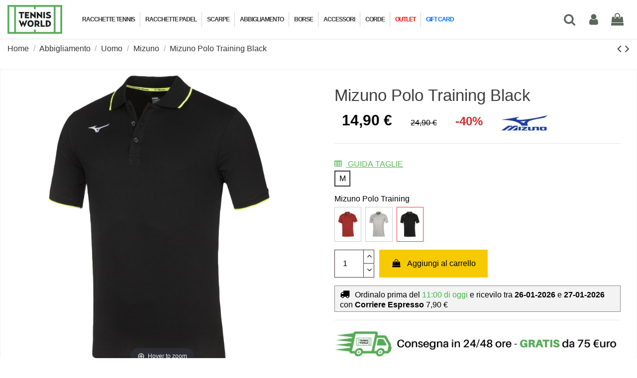

--- FILE ---
content_type: text/html; charset=utf-8
request_url: https://www.tennisworld.it/abbigliamento-tennis-uomo-mizuno/5657-mizuno-polo-training-black.html
body_size: 36239
content:
<!doctype html>
<html lang="it">

<head>
    
        
  <meta charset="utf-8">


  <meta http-equiv="x-ua-compatible" content="ie=edge">



  


  <title>Mizuno Polo Training Black</title>
<script data-keepinline="true">
    var ajaxGetProductUrl = '//www.tennisworld.it/module/cdc_googletagmanager/async';
    var ajaxShippingEvent = 1;
    var ajaxPaymentEvent = 1;

/* datalayer */
dataLayer = window.dataLayer || [];
    let cdcDatalayer = {"pageCategory":"product","event":"view_item","ecommerce":{"currency":"EUR","items":[{"item_name":"Mizuno Polo Training Black","item_id":"5657-86516","price":"12.21","item_brand":"Mizuno","item_category":"Abbigliamento","item_category2":"Uomo","item_category3":"Mizuno","item_variant":"M","quantity":1,"wholesale_price":"9.84"}],"value":"12.21"},"google_tag_params":{"ecomm_pagetype":"product","ecomm_prodid":"5657-86516","ecomm_totalvalue":24.9,"ecomm_category":"Mizuno","ecomm_totalvalue_tax_exc":20.41}};
    dataLayer.push(cdcDatalayer);

/* call to GTM Tag */
(function(w,d,s,l,i){w[l]=w[l]||[];w[l].push({'gtm.start':
new Date().getTime(),event:'gtm.js'});var f=d.getElementsByTagName(s)[0],
j=d.createElement(s),dl=l!='dataLayer'?'&l='+l:'';j.async=true;j.src=
'https://www.googletagmanager.com/gtm.js?id='+i+dl;f.parentNode.insertBefore(j,f);
})(window,document,'script','dataLayer','GTM-PB6DFDK');

/* async call to avoid cache system for dynamic data */
var cdcgtmreq = new XMLHttpRequest();
cdcgtmreq.onreadystatechange = function() {
    if (cdcgtmreq.readyState == XMLHttpRequest.DONE ) {
        if (cdcgtmreq.status == 200) {
          	var datalayerJs = cdcgtmreq.responseText;
            try {
                var datalayerObj = JSON.parse(datalayerJs);
                dataLayer = dataLayer || [];
                dataLayer.push(datalayerObj);
            } catch(e) {
               console.log("[CDCGTM] error while parsing json");
            }

                    }
        dataLayer.push({
          'event': 'datalayer_ready'
        });
    }
};
cdcgtmreq.open("GET", "//www.tennisworld.it/module/cdc_googletagmanager/async?action=user" /*+ "?" + new Date().getTime()*/, true);
cdcgtmreq.setRequestHeader('X-Requested-With', 'XMLHttpRequest');
cdcgtmreq.send();
</script>
    
    
  
  <meta name="description" content="">
  <meta name="keywords" content="">
    
      <link rel="canonical" href="https://www.tennisworld.it/abbigliamento-tennis-uomo-mizuno/5657-mizuno-polo-training-black.html">
    

  
      



    <meta property="og:type" content="product">
    <meta property="og:url" content="https://www.tennisworld.it/abbigliamento-tennis-uomo-mizuno/5657-mizuno-polo-training-black.html">
    <meta property="og:title" content="Mizuno Polo Training Black">
    <meta property="og:site_name" content="Tennisworld">
    <meta property="og:description" content="">
            <meta property="og:image" content="https://www.tennisworld.it/12238-thickbox_default/mizuno-polo-training-black.jpg">
        <meta property="og:image:width" content="1100">
        <meta property="og:image:height" content="1422">
    




      <meta name="viewport" content="width=device-width, initial-scale=1">
  


  <meta name="theme-color" content="#54ac56">
  <meta name="msapplication-navbutton-color" content="#54ac56">


  <link rel="icon" type="image/vnd.microsoft.icon" href="https://www.tennisworld.it/img/favicon.ico?1730023784">
  <link rel="shortcut icon" type="image/x-icon" href="https://www.tennisworld.it/img/favicon.ico?1730023784">
      <link rel="apple-touch-icon" href="/img/cms/Loghi/tennis_apple-icon-180x180.png">
        <link rel="icon" sizes="192x192" href="/img/cms/Loghi/tennis_android-icon-192x192.png">
  


    



<script type="application/ld+json">

{
"@context": "https://schema.org",
"@type": "Organization",
"url": "https://www.tennisworld.it/",
"name": "Tennisworld",
"logo": "https://www.tennisworld.it/img/logo-1730023784.jpg",
"@id": "#store-organization"
}

</script>




    <link rel="stylesheet" href="https://fonts.googleapis.com/css?family=Montserrat:100,200,300,regular,500,600,700,800,900|Poppins:300,regular,500,600,700,100,200,800,900|Oswald:300,regular,700|Pacifico:regular|Raleway:100,200,300,500&amp;subset=latin,latin-ext" type="text/css" media="all">
  <link rel="stylesheet" href="https://www.tennisworld.it/themes/warehousechild/assets/cache/theme-f357923056.css" type="text/css" media="all">




  

  <script>
        var LS_Meta = {"v":"6.6.10"};
        var btPixel = {"btnAddToWishlist":"a[id=\"wishlist_button\"]","tagContent":{"sPixel":"230398408097855","aDynTags":{"content_type":{"label":"content_type","value":"product"},"content_ids":{"label":"content_ids","value":"TW5657"},"value":{"label":"value","value":0},"currency":{"label":"currency","value":"EUR"},"content_name":{"label":"content_name","value":"Mizuno Polo Training Black"},"content_category":{"label":"content_category","value":"Mizuno"}},"sCR":"\n","aTrackingType":{"label":"tracking_type","value":"ViewContent"},"sJsObjName":"oPixelFacebook"},"pixel_id":"230398408097855","bUseConsent":"0","iConsentConsentLvl":0,"bConsentHtmlElement":"","bConsentHtmlElementSecond":"","bUseAxeption":"0","token":"f252ca0a7b4671cdd1e82ed302c83e98","ajaxUrl":"https:\/\/www.tennisworld.it\/module\/facebookproductad\/ajax","external_id":0,"useAdvancedMatching":true,"advancedMatchingData":false,"eventId":7068,"fbdaSeparator":"v","pixelCurrency":"EUR","comboExport":"1","prefix":"TW","prefixLang":"","useConversionApi":"1","useApiForPageView":"0","currentPage":"product","id_order":false,"id_product_attribute":false};
        var ed_ajax_delay = "0";
        var elementorFrontendConfig = {"isEditMode":"","stretchedSectionContainer":"","instagramToken":"","is_rtl":false,"ajax_csfr_token_url":"https:\/\/www.tennisworld.it\/module\/iqitelementor\/Actions?process=handleCsfrToken&ajax=1"};
        var id_shop = 1;
        var iqitTheme = {"rm_sticky":"down","rm_breakpoint":0,"op_preloader":"0","cart_style":"floating","cart_confirmation":"modal","h_layout":"4","f_fixed":"","f_layout":"1","h_absolute":"0","h_sticky":"menu","hw_width":"inherit","mm_content":"desktop","hm_submenu_width":"default","h_search_type":"full","pl_lazyload":true,"pl_infinity":false,"pl_rollover":false,"pl_crsl_autoplay":false,"pl_slider_ld":4,"pl_slider_d":3,"pl_slider_t":3,"pl_slider_p":2,"pp_thumbs":"leftd","pp_zoom":"inner","pp_image_layout":"carousel","pp_tabs":"tabha","pl_grid_qty":false};
        var iqitextendedproduct = {"speed":"70","hook":"modal"};
        var iqitfdc_from = 75;
        var iqitmegamenu = {"sticky":"false","containerSelector":"#wrapper > .container"};
        var jolisearch = {"amb_joli_search_action":"https:\/\/www.tennisworld.it\/jolisearch","amb_joli_search_link":"https:\/\/www.tennisworld.it\/jolisearch","amb_joli_search_controller":"jolisearch","blocksearch_type":"top","show_cat_desc":0,"ga_acc":0,"id_lang":1,"url_rewriting":true,"use_autocomplete":2,"minwordlen":3,"l_products":"Prodotti","l_manufacturers":"Marche","l_categories":"Categorie","l_no_results_found":"Nessun risultato","l_more_results":"Altri risultati","ENT_QUOTES":3,"search_ssl":true,"self":"\/var\/www\/vhosts\/tennisworld.it\/httpdocs\/modules\/ambjolisearch","position":{"my":"center top","at":"center bottom","collision":"fit none"},"classes":"ps17 centered-list","display_manufacturer":"","display_category":""};
        var module_dir = "\/modules\/";
        var prestashop = {"cart":{"products":[],"totals":{"total":{"type":"total","label":"Totale","amount":0,"value":"0,00\u00a0\u20ac"},"total_including_tax":{"type":"total","label":"Totale (tasse incl.)","amount":0,"value":"0,00\u00a0\u20ac"},"total_excluding_tax":{"type":"total","label":"Totale (tasse escl.)","amount":0,"value":"0,00\u00a0\u20ac"}},"subtotals":{"products":{"type":"products","label":"Totale parziale","amount":0,"value":"0,00\u00a0\u20ac"},"discounts":null,"shipping":{"type":"shipping","label":"Spedizione","amount":0,"value":""},"tax":null},"products_count":0,"summary_string":"0 articoli","vouchers":{"allowed":1,"added":[]},"discounts":[],"minimalPurchase":0,"minimalPurchaseRequired":""},"currency":{"id":1,"name":"Euro","iso_code":"EUR","iso_code_num":"978","sign":"\u20ac"},"customer":{"lastname":null,"firstname":null,"email":null,"birthday":null,"newsletter":null,"newsletter_date_add":null,"optin":null,"website":null,"company":null,"siret":null,"ape":null,"is_logged":false,"gender":{"type":null,"name":null},"addresses":[]},"country":{"id_zone":1,"id_currency":0,"call_prefix":39,"iso_code":"IT","active":"1","contains_states":"1","need_identification_number":"0","need_zip_code":"1","zip_code_format":"NNNNN","display_tax_label":"0","name":"Italia","id":10},"language":{"name":"Italiano (Italian)","iso_code":"it","locale":"it-IT","language_code":"it","active":"1","is_rtl":"0","date_format_lite":"d\/m\/Y","date_format_full":"d\/m\/Y H:i:s","id":1},"page":{"title":"","canonical":"https:\/\/www.tennisworld.it\/abbigliamento-tennis-uomo-mizuno\/5657-mizuno-polo-training-black.html","meta":{"title":"Mizuno Polo Training Black","description":"","keywords":"","robots":"index"},"page_name":"product","body_classes":{"lang-it":true,"lang-rtl":false,"country-IT":true,"currency-EUR":true,"layout-full-width":true,"page-product":true,"tax-display-disabled":true,"page-customer-account":false,"product-id-5657":true,"product-Mizuno Polo Training Black":true,"product-id-category-3408":true,"product-id-manufacturer-16":true,"product-id-supplier-0":true,"product-available-for-order":true},"admin_notifications":[],"password-policy":{"feedbacks":{"0":"Molto debole","1":"Debole","2":"Media","3":"Forte","4":"Molto forte","Straight rows of keys are easy to guess":"I tasti consecutivi sono facili da indovinare","Short keyboard patterns are easy to guess":"Gli schemi brevi sulla tastiera sono facili da indovinare","Use a longer keyboard pattern with more turns":"Utilizza uno schema pi\u00f9 lungo sulla tastiera con pi\u00f9 variazioni","Repeats like \"aaa\" are easy to guess":"Le ripetizioni come \u201caaa\u201d sono facili da indovinare","Repeats like \"abcabcabc\" are only slightly harder to guess than \"abc\"":"Le ripetizioni come \u201cabcabcabc\u201d sono solo leggermente pi\u00f9 difficili da indovinare rispetto ad \u201cabc\u201d","Sequences like abc or 6543 are easy to guess":"Le sequenze come \"abc\" o 6543 sono facili da indovinare","Recent years are easy to guess":"Gli anni recenti sono facili da indovinare","Dates are often easy to guess":"Le date sono spesso facili da indovinare","This is a top-10 common password":"Questa \u00e8 una delle 10 password pi\u00f9 comuni","This is a top-100 common password":"Questa \u00e8 una delle 100 password pi\u00f9 comuni","This is a very common password":"Questa password \u00e8 molto comune","This is similar to a commonly used password":"Questa password \u00e8 simile a un\u2019altra comunemente utilizzata","A word by itself is easy to guess":"Una parola di per s\u00e9 \u00e8 facile da indovinare","Names and surnames by themselves are easy to guess":"Nomi e cognomi sono di per s\u00e9 facili da indovinare","Common names and surnames are easy to guess":"Nomi e cognomi comuni sono facili da indovinare","Use a few words, avoid common phrases":"Utilizza diverse parole, evita le frasi comuni","No need for symbols, digits, or uppercase letters":"Nessun bisogno di simboli, cifre o lettere maiuscole","Avoid repeated words and characters":"Evita parole e caratteri ripetuti","Avoid sequences":"Evita le sequenze","Avoid recent years":"Evita gli anni recenti","Avoid years that are associated with you":"Evita gli anni associati a te","Avoid dates and years that are associated with you":"Evita date e anni associati a te","Capitalization doesn't help very much":"Le maiuscole non sono molto efficaci","All-uppercase is almost as easy to guess as all-lowercase":"Tutto maiuscolo \u00e8 quasi altrettanto facile da indovinare di tutto minuscolo","Reversed words aren't much harder to guess":"Le parole al contrario non sono molto pi\u00f9 difficili da indovinare","Predictable substitutions like '@' instead of 'a' don't help very much":"Sostituzioni prevedibili come \"@\" invece di \"a\" non sono molto efficaci","Add another word or two. Uncommon words are better.":"Aggiungi una o due parole in pi\u00f9. Le parole insolite sono pi\u00f9 sicure."}}},"shop":{"name":"Tennisworld","logo":"https:\/\/www.tennisworld.it\/img\/logo-1730023784.jpg","stores_icon":"https:\/\/www.tennisworld.it\/img\/logo_stores.png","favicon":"https:\/\/www.tennisworld.it\/img\/favicon.ico"},"core_js_public_path":"\/themes\/","urls":{"base_url":"https:\/\/www.tennisworld.it\/","current_url":"https:\/\/www.tennisworld.it\/abbigliamento-tennis-uomo-mizuno\/5657-mizuno-polo-training-black.html","shop_domain_url":"https:\/\/www.tennisworld.it","img_ps_url":"https:\/\/www.tennisworld.it\/img\/","img_cat_url":"https:\/\/www.tennisworld.it\/img\/c\/","img_lang_url":"https:\/\/www.tennisworld.it\/img\/l\/","img_prod_url":"https:\/\/www.tennisworld.it\/img\/p\/","img_manu_url":"https:\/\/www.tennisworld.it\/img\/m\/","img_sup_url":"https:\/\/www.tennisworld.it\/img\/su\/","img_ship_url":"https:\/\/www.tennisworld.it\/img\/s\/","img_store_url":"https:\/\/www.tennisworld.it\/img\/st\/","img_col_url":"https:\/\/www.tennisworld.it\/img\/co\/","img_url":"https:\/\/www.tennisworld.it\/themes\/warehouse\/assets\/img\/","css_url":"https:\/\/www.tennisworld.it\/themes\/warehouse\/assets\/css\/","js_url":"https:\/\/www.tennisworld.it\/themes\/warehouse\/assets\/js\/","pic_url":"https:\/\/www.tennisworld.it\/upload\/","theme_assets":"https:\/\/www.tennisworld.it\/themes\/warehouse\/assets\/","theme_dir":"https:\/\/www.tennisworld.it\/themes\/warehousechild\/","child_theme_assets":"https:\/\/www.tennisworld.it\/themes\/warehousechild\/assets\/","child_img_url":"https:\/\/www.tennisworld.it\/themes\/warehousechild\/assets\/img\/","child_css_url":"https:\/\/www.tennisworld.it\/themes\/warehousechild\/assets\/css\/","child_js_url":"https:\/\/www.tennisworld.it\/themes\/warehousechild\/assets\/js\/","pages":{"address":"https:\/\/www.tennisworld.it\/indirizzo","addresses":"https:\/\/www.tennisworld.it\/indirizzi","authentication":"https:\/\/www.tennisworld.it\/login","manufacturer":"https:\/\/www.tennisworld.it\/marche","cart":"https:\/\/www.tennisworld.it\/carrello","category":"https:\/\/www.tennisworld.it\/index.php?controller=category","cms":"https:\/\/www.tennisworld.it\/index.php?controller=cms","contact":"https:\/\/www.tennisworld.it\/contattaci","discount":"https:\/\/www.tennisworld.it\/buoni-sconto","guest_tracking":"https:\/\/www.tennisworld.it\/tracciatura-ospite","history":"https:\/\/www.tennisworld.it\/cronologia-ordini","identity":"https:\/\/www.tennisworld.it\/dati-personali","index":"https:\/\/www.tennisworld.it\/","my_account":"https:\/\/www.tennisworld.it\/account","order_confirmation":"https:\/\/www.tennisworld.it\/conferma-ordine","order_detail":"https:\/\/www.tennisworld.it\/index.php?controller=order-detail","order_follow":"https:\/\/www.tennisworld.it\/segui-ordine","order":"https:\/\/www.tennisworld.it\/ordine","order_return":"https:\/\/www.tennisworld.it\/index.php?controller=order-return","order_slip":"https:\/\/www.tennisworld.it\/buono-ordine","pagenotfound":"https:\/\/www.tennisworld.it\/pagina-non-trovata","password":"https:\/\/www.tennisworld.it\/recupero-password","pdf_invoice":"https:\/\/www.tennisworld.it\/index.php?controller=pdf-invoice","pdf_order_return":"https:\/\/www.tennisworld.it\/index.php?controller=pdf-order-return","pdf_order_slip":"https:\/\/www.tennisworld.it\/index.php?controller=pdf-order-slip","prices_drop":"https:\/\/www.tennisworld.it\/offerte","product":"https:\/\/www.tennisworld.it\/index.php?controller=product","registration":"https:\/\/www.tennisworld.it\/index.php?controller=registration","search":"https:\/\/www.tennisworld.it\/ricerca","sitemap":"https:\/\/www.tennisworld.it\/Mappa del sito","stores":"https:\/\/www.tennisworld.it\/negozi","supplier":"https:\/\/www.tennisworld.it\/fornitori","new_products":"https:\/\/www.tennisworld.it\/nuovi-prodotti","brands":"https:\/\/www.tennisworld.it\/marche","register":"https:\/\/www.tennisworld.it\/index.php?controller=registration","order_login":"https:\/\/www.tennisworld.it\/ordine?login=1"},"alternative_langs":[],"actions":{"logout":"https:\/\/www.tennisworld.it\/?mylogout="},"no_picture_image":{"bySize":{"hsma_default":{"url":"https:\/\/www.tennisworld.it\/img\/p\/it-default-hsma_default.jpg","width":45,"height":45},"small_default":{"url":"https:\/\/www.tennisworld.it\/img\/p\/it-default-small_default.jpg","width":98,"height":127},"cart_default":{"url":"https:\/\/www.tennisworld.it\/img\/p\/it-default-cart_default.jpg","width":125,"height":162},"large_default":{"url":"https:\/\/www.tennisworld.it\/img\/p\/it-default-large_default.jpg","width":381,"height":492},"home_default":{"url":"https:\/\/www.tennisworld.it\/img\/p\/it-default-home_default.jpg","width":480,"height":480},"medium_default":{"url":"https:\/\/www.tennisworld.it\/img\/p\/it-default-medium_default.jpg","width":452,"height":584},"thickbox_default":{"url":"https:\/\/www.tennisworld.it\/img\/p\/it-default-thickbox_default.jpg","width":1100,"height":1422}},"small":{"url":"https:\/\/www.tennisworld.it\/img\/p\/it-default-hsma_default.jpg","width":45,"height":45},"medium":{"url":"https:\/\/www.tennisworld.it\/img\/p\/it-default-large_default.jpg","width":381,"height":492},"large":{"url":"https:\/\/www.tennisworld.it\/img\/p\/it-default-thickbox_default.jpg","width":1100,"height":1422},"legend":""}},"configuration":{"display_taxes_label":false,"display_prices_tax_incl":true,"is_catalog":false,"show_prices":true,"opt_in":{"partner":false},"quantity_discount":{"type":"price","label":"Prezzo unitario"},"voucher_enabled":1,"return_enabled":0},"field_required":[],"breadcrumb":{"links":[{"title":"Home","url":"https:\/\/www.tennisworld.it\/"},{"title":"Abbigliamento","url":"https:\/\/www.tennisworld.it\/1709-abbigliamento-tennis-padel"},{"title":"Uomo","url":"https:\/\/www.tennisworld.it\/1713-abbigliamento-tennis-padel-uomo"},{"title":"Mizuno","url":"https:\/\/www.tennisworld.it\/3408-abbigliamento-tennis-uomo-mizuno"},{"title":"Mizuno Polo Training Black","url":"https:\/\/www.tennisworld.it\/abbigliamento-tennis-uomo-mizuno\/5657-86516-mizuno-polo-training-black.html#\/taglia-m"}],"count":5},"link":{"protocol_link":"https:\/\/","protocol_content":"https:\/\/"},"time":1769147788,"static_token":"f252ca0a7b4671cdd1e82ed302c83e98","token":"e48322fdfd72a1ac962aa9f6aa5b5568","debug":false};
        var psemailsubscription_subscription = "https:\/\/www.tennisworld.it\/module\/ps_emailsubscription\/subscription";
        var rc_ajax = "https:\/\/www.tennisworld.it\/module\/racketconfigurator\/configurator";
        var rc_button_text_first = "Incorda racchetta";
        var rc_button_text_next = "Incorda prossima racchetta";
        var rc_i_trust = "Mi Fido";
        var rc_nodes_threshold = 2;
        var rc_token = "0050a059e46d077c89895507cb19a96d";
        var stfacetdsearch = {"with_inputs":"0","tooltips":false,"price_step":1,"weight_step":0,"drop_down":1,"loading_effect":3,"product_list_selector":"","magic":"0","is_mobile_device":false,"sample":{"price":"12.345.678,12\u00a0\u20ac","weight":"12.345.678,12kg"}};
      </script>



  <style>
    .st-range-box .noUi-connect{background-color:#3FB8AF;}.st-range-box .noUi-horizontal{height:13px;}.st-range-box .noUi-vertical{width:13px;}.st-range-box .noUi-horizontal .noUi-handle{top:-6px;}.st-range-box .noUi-vertical .noUi-handle{left:-6px;}.st-range-box .noUi-horizontal .noUi-handle{height:23px;}.st-range-box .noUi-vertical .noUi-handle{width:23px;}.st-range-box .st-range.noUi-vertical{margin-left:4px;margin-right:4px;}.st-range-box .st-range{margin-top:4px;margin-bottom:4px;}.st-range-box .noUi-horizontal .noUi-handle{width:23px;}.st-range-box .noUi-vertical .noUi-handle{height:23px;}.st-range-box .noUi-vertical .noUi-handle{top:-12px;}.st-range-box .noUi-horizontal .noUi-handle{left:-12px;}html:not([dir=rtl]) .st-range-box .noUi-horizontal .noUi-handle{right:-12px;}.st-range-box .st-range.noUi-vertical{margin-top:12px;margin-bottom:12px;}.st-range-box .st-range{margin-left:12px;margin-right:12px;}.st-range-box .noUi-vertical{height:200px;}.feds_block_title{color:#444444;}.feds_block_title{background-color:#F6F6F6;}#feds_search_filters #search_filters{margin-bottom:25px;}.feds_overlay_loader{font-size:16px;}.facet_title, .feds_dropdown_tri{border-color:#E2E2E2;}#search_filters .feds_facet .facet_with_max_height{max-height:320px;}.feds_block_content{font-size:14px;}.feds_block_title{padding-left:8px;}.feds_block_content{padding-left:0px;}.facet_colexp_block{padding-left:10px;}@media only screen and (min-width:768px){.feds_facet_x .feds_dropdown_list{padding-left:10px;}}@media only screen and (max-width:767px){.feds_facet_x .facet_colexp_block{padding-left:10px;}}.facet_title, .feds_dropdown_tri{padding-left:10px;}.feds_active_filters{padding-left:10px;}.feds_block_title{padding-top:10px;}.feds_block_content{padding-top:0px;}.facet_colexp_block{padding-top:10px;}@media only screen and (min-width:768px){.feds_facet_x .feds_dropdown_list{padding-top:10px;}}@media only screen and (max-width:767px){.feds_facet_x .facet_colexp_block{padding-top:10px;}}.facet_title, .feds_dropdown_tri{padding-top:8px;}.feds_active_filters{padding-top:10px;}.feds_block_title{padding-right:8px;}.feds_block_content{padding-right:0px;}.facet_colexp_block{padding-right:10px;}@media only screen and (min-width:768px){.feds_facet_x .feds_dropdown_list{padding-right:10px;}}@media only screen and (max-width:767px){.feds_facet_x .facet_colexp_block{padding-right:10px;}}.facet_title, .feds_dropdown_tri{padding-right:10px;}.feds_active_filters{padding-right:10px;}.feds_block_title{padding-bottom:10px;}.feds_block_content{padding-bottom:0px;}.facet_colexp_block{padding-bottom:10px;}@media only screen and (min-width:768px){.feds_facet_x .feds_dropdown_list{padding-bottom:10px;}}@media only screen and (max-width:767px){.feds_facet_x .facet_colexp_block{padding-bottom:10px;}}.facet_title, .feds_dropdown_tri{padding-bottom:8px;}.feds_active_filters{padding-bottom:10px;}.facet_title, .feds_dropdown_tri{border-left-width:0px;}.facet_colexp_block{border-left-width:0px;}@media only screen and (min-width:768px){.feds_facet_x .feds_dropdown_list{border-left-width:0px;}}@media only screen and (max-width:767px){.feds_facet_x .facet_colexp_block{border-left-width:0px;}}.facet_title, .feds_dropdown_tri{border-top-width:0px;}.facet_colexp_block{border-top-width:0px;}@media only screen and (min-width:768px){.feds_facet_x .feds_dropdown_list{border-top-width:0px;}}@media only screen and (max-width:767px){.feds_facet_x .facet_colexp_block{border-top-width:0px;}}.facet_title, .feds_dropdown_tri{border-right-width:0px;}.facet_colexp_block{border-right-width:0px;}@media only screen and (min-width:768px){.feds_facet_x .feds_dropdown_list{border-right-width:0px;}}@media only screen and (max-width:767px){.feds_facet_x .facet_colexp_block{border-right-width:0px;}}.facet_title, .feds_dropdown_tri{border-bottom-width:1px;}.facet_colexp_block{border-bottom-width:0px;}@media only screen and (min-width:768px){.feds_facet_x .feds_dropdown_list{border-bottom-width:0px;}}@media only screen and (max-width:767px){.feds_facet_x .facet_colexp_block{border-bottom-width:0px;}}.facet_title_text, .feds_dropdown_tri .stfeds_flex_child{font-size: 14px;}.feds_custom-input-box .feds_custom-input-item.feds_custom-input-checkbox,.feds_custom-input-box .feds_custom-input-item.feds_custom-input-radio{border-width:1px;}.feds_active_filters .feds_link{color:#000000;}.feds_active_filters .feds_link:hover, .feds_active_filters .feds_link.active{color:#000000;}.feds_active_filters .feds_link{background-color:#eaf5ea;}.feds_active_filters .feds_link:hover, .feds_active_filters .feds_link.active{background-color:#54ac56;}.feds_active_filters .feds_link{border-width:1px;text-decoration:none;padding:2px 3px;}.feds_active_filters .feds_link{border-color:#54ac56;}.feds_active_filters .feds_link{border-style:dashed;}.feds_custom-input-box .feds_custom-input-item.feds_custom-input-color{border-width:0px;}.feds_custom-input-box .feds_custom-input-item.feds_custom-input-color{line-height:15px;}.feds_dropdown_list{min-width:260px;}.feds_showmore_button{color:#33f3ff;}.feds_offcanvas_btn a{background-color:#00cd21;}.feds_offcanvas_btn a:hover{color:#54ac56;}.feds_offcanvas_tri{color:#ffffff;}.feds_offcanvas_tri{background-color:#54ac56;}.feds_offcanvas_tri:hover, .feds_offcanvas_tri.active{background-color:#dedede;}.feds_offcanvas_tri{border-width:1px;}.feds_offcanvas_tri{border-color:#54ac56;}.feds_offcanvas_tri{font-size:16px;}.feds_block_title{}.facet_title_text, .feds_dropdown_tri span{}.feds_facet_4 .feds_filter_125 .feds_image_filter_img{width:34px;}.feds_facet_4 .feds_filter_125 .feds_link, .feds_facet_4 .feds_filter_125 .feds_showmore_button{padding-top:5px;padding-bottom:5px;}.feds_facet_4 .feds_filter_125 .feds_link, .feds_facet_4 .feds_filter_125 .feds_showmore_button{padding-left:5px;padding-right:5px;}.feds_facet_4 .feds_filter_126 .feds_link, .feds_facet_4 .feds_filter_126 .feds_showmore_button{padding-top:2px;padding-bottom:2px;}.feds_facet_4 .feds_filter_127 .feds_link, .feds_facet_4 .feds_filter_127 .feds_showmore_button{padding-top:2px;padding-bottom:2px;}.feds_facet_4 .feds_filter_128 .feds_link, .feds_facet_4 .feds_filter_128 .feds_showmore_button{padding-top:2px;padding-bottom:2px;}.feds_facet_11 .feds_filter_436 .feds_link, .feds_facet_11 .feds_filter_436 .feds_showmore_button{padding-top:2px;padding-bottom:2px;}.feds_facet_11 .feds_filter_437 .feds_link, .feds_facet_11 .feds_filter_437 .feds_showmore_button{padding-top:2px;padding-bottom:2px;}.feds_facet_13 .feds_filter_720 .feds_link, .feds_facet_13 .feds_filter_720 .feds_showmore_button{padding-top:2px;padding-bottom:2px;}.feds_facet_13 .feds_filter_721 .feds_link, .feds_facet_13 .feds_filter_721 .feds_showmore_button{padding-top:2px;padding-bottom:2px;}.feds_facet_13 .feds_filter_722 .feds_image_filter_img{width:34px;}.feds_facet_13 .feds_filter_722 .feds_link, .feds_facet_13 .feds_filter_722 .feds_showmore_button{padding-top:5px;padding-bottom:5px;}.feds_facet_13 .feds_filter_722 .feds_link, .feds_facet_13 .feds_filter_722 .feds_showmore_button{padding-left:5px;padding-right:5px;}.feds_facet_13 .feds_filter_723 .feds_link, .feds_facet_13 .feds_filter_723 .feds_showmore_button{padding-top:2px;padding-bottom:2px;}.feds_facet_10 .feds_filter_742 .feds_link, .feds_facet_10 .feds_filter_742 .feds_showmore_button{padding-top:2px;padding-bottom:2px;}.feds_facet_10 .feds_filter_743 .feds_link, .feds_facet_10 .feds_filter_743 .feds_showmore_button{padding-top:2px;padding-bottom:2px;}.feds_facet_10 .feds_filter_744 .feds_link, .feds_facet_10 .feds_filter_744 .feds_showmore_button{padding-top:2px;padding-bottom:2px;}.feds_facet_14 .feds_filter_753 .feds_link, .feds_facet_14 .feds_filter_753 .feds_showmore_button{padding-top:2px;padding-bottom:2px;}.feds_facet_14 .feds_filter_754 .feds_link, .feds_facet_14 .feds_filter_754 .feds_showmore_button{padding-top:2px;padding-bottom:2px;}.feds_facet_14 .feds_filter_755 .feds_link, .feds_facet_14 .feds_filter_755 .feds_showmore_button{padding-top:2px;padding-bottom:2px;}.feds_facet_14 .feds_filter_756 .feds_link, .feds_facet_14 .feds_filter_756 .feds_showmore_button{padding-top:2px;padding-bottom:2px;}.feds_facet_7 .feds_filter_866 .feds_link, .feds_facet_7 .feds_filter_866 .feds_showmore_button{padding-top:2px;padding-bottom:2px;}.feds_facet_7 .feds_filter_867 .feds_image_filter_img{width:34px;}.feds_facet_7 .feds_filter_867 .feds_link, .feds_facet_7 .feds_filter_867 .feds_showmore_button{padding-top:5px;padding-bottom:5px;}.feds_facet_7 .feds_filter_867 .feds_link, .feds_facet_7 .feds_filter_867 .feds_showmore_button{padding-left:5px;padding-right:5px;}.feds_facet_7 .feds_filter_868 .feds_link, .feds_facet_7 .feds_filter_868 .feds_showmore_button{padding-top:2px;padding-bottom:2px;}.feds_facet_7 .feds_filter_869 .feds_link, .feds_facet_7 .feds_filter_869 .feds_showmore_button{padding-top:2px;padding-bottom:2px;}.feds_facet_8 .feds_filter_872 .feds_image_filter_img{width:34px;}.feds_facet_8 .feds_filter_872 .feds_link, .feds_facet_8 .feds_filter_872 .feds_showmore_button{padding-top:5px;padding-bottom:5px;}.feds_facet_8 .feds_filter_872 .feds_link, .feds_facet_8 .feds_filter_872 .feds_showmore_button{padding-left:5px;padding-right:5px;}.feds_facet_8 .feds_filter_873 .feds_link, .feds_facet_8 .feds_filter_873 .feds_showmore_button{padding-top:2px;padding-bottom:2px;}.feds_facet_3 .feds_filter_874 .feds_link, .feds_facet_3 .feds_filter_874 .feds_showmore_button{padding-top:2px;padding-bottom:2px;}.feds_facet_3 .feds_filter_875 .feds_link, .feds_facet_3 .feds_filter_875 .feds_showmore_button{padding-top:2px;padding-bottom:2px;}.feds_facet_3 .feds_filter_876 .feds_link, .feds_facet_3 .feds_filter_876 .feds_showmore_button{padding-top:2px;padding-bottom:2px;}.feds_facet_3 .feds_filter_877 .feds_link, .feds_facet_3 .feds_filter_877 .feds_showmore_button{padding-top:2px;padding-bottom:2px;}.feds_facet_3 .feds_filter_878 .feds_image_filter_img{width:34px;}.feds_facet_3 .feds_filter_878 .feds_link, .feds_facet_3 .feds_filter_878 .feds_showmore_button{padding-top:5px;padding-bottom:5px;}.feds_facet_3 .feds_filter_878 .feds_link, .feds_facet_3 .feds_filter_878 .feds_showmore_button{padding-left:5px;padding-right:5px;}.feds_facet_3 .feds_filter_879 .feds_link, .feds_facet_3 .feds_filter_879 .feds_showmore_button{padding-top:2px;padding-bottom:2px;}.feds_facet_5 .feds_filter_909 .feds_link, .feds_facet_5 .feds_filter_909 .feds_showmore_button{padding-top:2px;padding-bottom:2px;}.feds_facet_5 .feds_filter_910 .feds_link, .feds_facet_5 .feds_filter_910 .feds_showmore_button{padding-top:2px;padding-bottom:2px;}.feds_facet_5 .feds_filter_911 .feds_link, .feds_facet_5 .feds_filter_911 .feds_showmore_button{padding-top:2px;padding-bottom:2px;}.feds_facet_5 .feds_filter_912 .feds_image_filter_img{width:34px;}.feds_facet_5 .feds_filter_912 .feds_link, .feds_facet_5 .feds_filter_912 .feds_showmore_button{padding-top:5px;padding-bottom:5px;}.feds_facet_5 .feds_filter_912 .feds_link, .feds_facet_5 .feds_filter_912 .feds_showmore_button{padding-left:5px;padding-right:5px;}.feds_facet_5 .feds_filter_913 .feds_link, .feds_facet_5 .feds_filter_913 .feds_showmore_button{padding-top:2px;padding-bottom:2px;}.feds_facet_1 .feds_filter_914 .feds_link, .feds_facet_1 .feds_filter_914 .feds_showmore_button{padding-top:2px;padding-bottom:2px;}.feds_facet_1 .feds_filter_915 .feds_link, .feds_facet_1 .feds_filter_915 .feds_showmore_button{padding-top:2px;padding-bottom:2px;}.feds_facet_1 .feds_filter_916 .feds_link, .feds_facet_1 .feds_filter_916 .feds_showmore_button{padding-top:2px;padding-bottom:2px;}.feds_facet_1 .feds_filter_917 .feds_link, .feds_facet_1 .feds_filter_917 .feds_showmore_button{padding-top:2px;padding-bottom:2px;}.feds_facet_1 .feds_filter_918 .feds_link, .feds_facet_1 .feds_filter_918 .feds_showmore_button{padding-top:2px;padding-bottom:2px;}.feds_facet_1 .feds_filter_919 .feds_link, .feds_facet_1 .feds_filter_919 .feds_showmore_button{padding-top:2px;padding-bottom:2px;}.feds_facet_2 .feds_filter_926 .feds_link, .feds_facet_2 .feds_filter_926 .feds_showmore_button{padding-top:2px;padding-bottom:2px;}.feds_facet_2 .feds_filter_927 .feds_link, .feds_facet_2 .feds_filter_927 .feds_showmore_button{padding-top:2px;padding-bottom:2px;}.feds_facet_2 .feds_filter_928 .feds_link, .feds_facet_2 .feds_filter_928 .feds_showmore_button{padding-top:2px;padding-bottom:2px;}.feds_facet_2 .feds_filter_929 .feds_link, .feds_facet_2 .feds_filter_929 .feds_showmore_button{padding-top:2px;padding-bottom:2px;}.feds_facet_2 .feds_filter_930 .feds_image_filter_img{width:34px;}.feds_facet_2 .feds_filter_930 .feds_link, .feds_facet_2 .feds_filter_930 .feds_showmore_button{padding-top:5px;padding-bottom:5px;}.feds_facet_2 .feds_filter_930 .feds_link, .feds_facet_2 .feds_filter_930 .feds_showmore_button{padding-left:5px;padding-right:5px;}.feds_facet_2 .feds_filter_931 .feds_link, .feds_facet_2 .feds_filter_931 .feds_showmore_button{padding-top:2px;padding-bottom:2px;}.feds_facet_6 .feds_filter_938 .feds_link, .feds_facet_6 .feds_filter_938 .feds_showmore_button{padding-top:2px;padding-bottom:2px;}.feds_facet_6 .feds_filter_939 .feds_image_filter_img{width:33px;}.feds_facet_6 .feds_filter_939 .feds_link{text-align:left;}.feds_facet_6 .feds_filter_939 .feds_link, .feds_facet_6 .feds_filter_939 .feds_showmore_button{padding-top:2px;padding-bottom:2px;}.feds_facet_6 .feds_filter_940 .feds_image_filter_img{width:33px;}.feds_facet_6 .feds_filter_940 .feds_link{text-align:left;}.feds_facet_6 .feds_filter_940 .feds_link, .feds_facet_6 .feds_filter_940 .feds_showmore_button{padding-top:2px;padding-bottom:2px;}.feds_facet_6 .feds_filter_941 .feds_image_filter_img{width:33px;}.feds_facet_6 .feds_filter_941 .feds_link{text-align:left;}.feds_facet_6 .feds_filter_941 .feds_link, .feds_facet_6 .feds_filter_941 .feds_showmore_button{padding-top:2px;padding-bottom:2px;}.feds_facet_6 .feds_filter_942 .feds_image_filter_img{width:33px;}.feds_facet_6 .feds_filter_942 .feds_link{text-align:left;}.feds_facet_6 .feds_filter_942 .feds_link, .feds_facet_6 .feds_filter_942 .feds_showmore_button{padding-top:2px;padding-bottom:2px;}.feds_facet_6 .feds_filter_943 .feds_link, .feds_facet_6 .feds_filter_943 .feds_showmore_button{padding-top:2px;padding-bottom:2px;}
</style>
<style>
    a.st_paa_pro{height:70px;}
</style>
<script type="text/javascript">
    var ed_refresh_delay = 0;
    var ed_hour = 'ore';
    var ed_minute = 'minuti';
    var ed_hours = 'ore';
    var ed_minutes = 'minuti';
    var ed_and = 'e';
    var ed_refresh = 'Il tempo limite di raccolta è stato raggiunto: ti preghiamo di aggiornare dal tuo browser per vedere la nuova data di consegna stimata.';
    /*var ed_has_combi = ; */
    var ed_placement = 8;
    var ed_custom_sel = unescapeHTML('');
    var ed_custom_ins = '2';
    var ed_sm = 1;
    var ed_in_modal = 0;
    var front_ajax_url = 'https://www.tennisworld.it/module/estimateddelivery/AjaxRefresh?token=368c2c723bc05d8f022944b58cf0edbe&ajax=1';     var front_ajax_cart_url = 'https://www.tennisworld.it/module/estimateddelivery/AjaxCart?token=368c2c723bc05d8f022944b58cf0edbe&amp;ajax=1';
    var ps_version = '17';
    var ed_display_option = 0;


    function unescapeHTML(html) {
        var doc = new DOMParser().parseFromString(html, 'text/html');
        return doc.documentElement.textContent;
    }
</script>

<meta name="generator" content="Powered by Creative Slider 6.6.10 - Multi-Purpose, Responsive, Parallax, Mobile-Friendly Slider Module for PrestaShop.">

<!-- Magic Scroll Prestashop module version v5.10.6 [v1.6.96:v2.0.55] -->
<script type="text/javascript">window["mgctlbx$Pltm"] = "Prestashop";</script>
<link type="text/css" href="/modules/magiczoomplus/views/css/magicscroll.css" rel="stylesheet" media="screen" />
<script type="text/javascript" src="/modules/magiczoomplus/views/js/magicscroll.js"></script>
<script type="text/javascript">
	MagicScrollOptions = {
		'width':'auto',
		'height':'auto',
		'orientation':'horizontal',
		'mode':'scroll',
		'items':'3',
		'speed':600,
		'autoplay':0,
		'loop':'infinite',
		'step':'auto',
		'arrows':'inside',
		'pagination':false,
		'easing':'cubic-bezier(.8, 0, .5, 1)',
		'scrollOnWheel':'auto',
		'lazy-load':false
	}
</script>

<!-- Magic Zoom Plus Prestashop module version v5.10.6 [v1.6.96:v5.3.7] -->
<script type="text/javascript">window["mgctlbx$Pltm"] = "Prestashop";</script>
<link type="text/css" href="/modules/magiczoomplus/views/css/magiczoomplus.css" rel="stylesheet" media="screen" />
<link type="text/css" href="/modules/magiczoomplus/views/css/magiczoomplus.module.css" rel="stylesheet" media="screen" />
<script type="text/javascript" src="/modules/magiczoomplus/views/js/magiczoomplus.js"></script>
<script type="text/javascript" src="/modules/magiczoomplus/views/js/magictoolbox.utils.js"></script>
<script type="text/javascript">
	var mzOptions = {
		'zoomWidth':'auto',
		'zoomHeight':'auto',
		'zoomPosition':'right',
		'zoomDistance':15,
		'selectorTrigger':'click',
		'transitionEffect':true,
		'lazyZoom':false,
		'rightClick':false,
		'cssClass':'',
		'zoomMode':'zoom',
		'zoomOn':'hover',
		'upscale':true,
		'smoothing':true,
		'variableZoom':false,
		'zoomCaption':'off',
		'expand':'window',
		'expandZoomMode':'zoom',
		'expandZoomOn':'click',
		'expandCaption':true,
		'closeOnClickOutside':true,
		'hint':'once',
		'textHoverZoomHint':'Hover to zoom',
		'textClickZoomHint':'Click to zoom',
		'textExpandHint':'Click to expand',
		'textBtnClose':'Close',
		'textBtnNext':'Next',
		'textBtnPrev':'Previous'
	}
</script>
<script type="text/javascript">
	var mzMobileOptions = {
		'zoomMode':'off',
		'textHoverZoomHint':'Touch to zoom',
		'textClickZoomHint':'Double tap to zoom',
		'textExpandHint':'Tap to expand'
	}
</script>

<script type="text/javascript">
    var isPrestaShop15x = true;
    var isPrestaShop1541 = true;
    var isPrestaShop156x = true;
    var isPrestaShop16x = true;
    var isPrestaShop17x = true;
    var mEvent = 'mouseover';
    var originalLayout = false;
    var m360AsPrimaryImage = true && (typeof(window['Magic360']) != 'undefined');
    var useMagicScroll = true;
    var scrollItems = 3;
    var isProductMagicScrollStopped = true;
    var doWaitForMagicScrollToStart = false;
    MagicScrollOptions['onReady'] = function(id) {
        //console.log('MagicScroll onReady: ', id);
        if (id == 'MagicToolboxSelectors5657') {
            isProductMagicScrollStopped = false;
            doWaitForMagicScrollToStart = false;
        }
    }
    MagicScrollOptions['onStop'] = function(id) {
        //console.log('MagicScroll onStop: ', id);
        if (id == 'MagicToolboxSelectors5657') {
            isProductMagicScrollStopped = true;
        }
    }

    var isProductMagicZoomReady = false;
    var allowHighlightActiveSelectorOnUpdate = true;
    mzOptions['onZoomReady'] = function(id) {
        //console.log('MagicZoomPlus onZoomReady: ', id);
        if (id == 'MagicZoomPlusImageMainImage') {
            isProductMagicZoomReady = true;
        }
    }
    mzOptions['onUpdate'] = function(id, oldA, newA) {
        //console.log('MagicZoomPlus onUpdate: ', id);
        if (allowHighlightActiveSelectorOnUpdate) {
            mtHighlightActiveSelector(newA);
        }
        allowHighlightActiveSelectorOnUpdate = true;
    }


</script>
<script type="text/javascript" src="/modules/magiczoomplus/views/js/product17.js"></script>

<script type="text/javascript" src="/modules/magiczoomplus/views/js/switch.js"></script>
    <style>
        .seosa_label_hint_32 {
            display: none;
            position: absolute;
            background: #000000;
            color: white;
            border-radius: 3px;
                            top: 0;
                          left: -10px;
                margin-left: -150px;
                                z-index: 1000;
            opacity: 1;
            width: 150px;
            padding: 5px;
        }
        .seosa_label_hint_32:after {
            border-bottom: solid transparent 7px;
            border-top: solid transparent 7px;
                    border-left: solid #000000 10px;
                    top: 10%;
            content: " ";
            height: 0;
                    left: 100%;
                      position: absolute;
            width: 0;
        }
    </style>
    <style>
        .seosa_label_hint_36 {
            display: none;
            position: absolute;
            background: #000000;
            color: white;
            border-radius: 3px;
                            top: 0;
                          left: -10px;
                margin-left: -150px;
                                z-index: 1000;
            opacity: 1;
            width: 150px;
            padding: 5px;
        }
        .seosa_label_hint_36:after {
            border-bottom: solid transparent 7px;
            border-top: solid transparent 7px;
                    border-left: solid #000000 10px;
                    top: 10%;
            content: " ";
            height: 0;
                    left: 100%;
                      position: absolute;
            width: 0;
        }
    </style>
    <style>
        .seosa_label_hint_51 {
            display: none;
            position: absolute;
            background: #000000;
            color: white;
            border-radius: 3px;
                            top: 0;
                          left: -10px;
                margin-left: -150px;
                                z-index: 1000;
            opacity: 1;
            width: 150px;
            padding: 5px;
        }
        .seosa_label_hint_51:after {
            border-bottom: solid transparent 7px;
            border-top: solid transparent 7px;
                    border-left: solid #000000 10px;
                    top: 10%;
            content: " ";
            height: 0;
                    left: 100%;
                      position: absolute;
            width: 0;
        }
    </style>
    <style>
        .seosa_label_hint_52 {
            display: none;
            position: absolute;
            background: #000000;
            color: white;
            border-radius: 3px;
                            top: 0;
                          left: -10px;
                margin-left: -150px;
                                z-index: 1000;
            opacity: 1;
            width: 150px;
            padding: 5px;
        }
        .seosa_label_hint_52:after {
            border-bottom: solid transparent 7px;
            border-top: solid transparent 7px;
                    border-left: solid #000000 10px;
                    top: 10%;
            content: " ";
            height: 0;
                    left: 100%;
                      position: absolute;
            width: 0;
        }
    </style>
    <style>
        .seosa_label_hint_53 {
            display: none;
            position: absolute;
            background: #000000;
            color: white;
            border-radius: 3px;
                            top: 0;
                          left: -10px;
                margin-left: -150px;
                                z-index: 1000;
            opacity: 1;
            width: 150px;
            padding: 5px;
        }
        .seosa_label_hint_53:after {
            border-bottom: solid transparent 7px;
            border-top: solid transparent 7px;
                    border-left: solid #000000 10px;
                    top: 10%;
            content: " ";
            height: 0;
                    left: 100%;
                      position: absolute;
            width: 0;
        }
    </style>
    <style>
        .seosa_label_hint_54 {
            display: none;
            position: absolute;
            background: #000000;
            color: white;
            border-radius: 3px;
                            top: 0;
                          left: -10px;
                margin-left: -150px;
                                z-index: 1000;
            opacity: 1;
            width: 150px;
            padding: 5px;
        }
        .seosa_label_hint_54:after {
            border-bottom: solid transparent 7px;
            border-top: solid transparent 7px;
                    border-left: solid #000000 10px;
                    top: 10%;
            content: " ";
            height: 0;
                    left: 100%;
                      position: absolute;
            width: 0;
        }
    </style>
    <style>
        .seosa_label_hint_61 {
            display: none;
            position: absolute;
            background: #000000;
            color: white;
            border-radius: 3px;
                            top: 0;
                          left: -10px;
                margin-left: -150px;
                                z-index: 1000;
            opacity: 1;
            width: 150px;
            padding: 5px;
        }
        .seosa_label_hint_61:after {
            border-bottom: solid transparent 7px;
            border-top: solid transparent 7px;
                    border-left: solid #000000 10px;
                    top: 10%;
            content: " ";
            height: 0;
                    left: 100%;
                      position: absolute;
            width: 0;
        }
    </style>
    <style>
        .seosa_label_hint_64 {
            display: none;
            position: absolute;
            background: #000000;
            color: white;
            border-radius: 3px;
                            top: 0;
                          left: -10px;
                margin-left: -150px;
                                z-index: 1000;
            opacity: 1;
            width: 150px;
            padding: 5px;
        }
        .seosa_label_hint_64:after {
            border-bottom: solid transparent 7px;
            border-top: solid transparent 7px;
                    border-left: solid #000000 10px;
                    top: 10%;
            content: " ";
            height: 0;
                    left: 100%;
                      position: absolute;
            width: 0;
        }
    </style>
    <style>
        .seosa_label_hint_65 {
            display: none;
            position: absolute;
            background: #000000;
            color: white;
            border-radius: 3px;
                            top: 0;
                          left: -10px;
                margin-left: -150px;
                                z-index: 1000;
            opacity: 1;
            width: 150px;
            padding: 5px;
        }
        .seosa_label_hint_65:after {
            border-bottom: solid transparent 7px;
            border-top: solid transparent 7px;
                    border-left: solid #000000 10px;
                    top: 10%;
            content: " ";
            height: 0;
                    left: 100%;
                      position: absolute;
            width: 0;
        }
    </style>
    <style>
        .seosa_label_hint_70 {
            display: none;
            position: absolute;
            background: #000000;
            color: white;
            border-radius: 3px;
                            top: 0;
                          left: -10px;
                margin-left: -150px;
                                z-index: 1000;
            opacity: 1;
            width: 150px;
            padding: 5px;
        }
        .seosa_label_hint_70:after {
            border-bottom: solid transparent 7px;
            border-top: solid transparent 7px;
                    border-left: solid #000000 10px;
                    top: 10%;
            content: " ";
            height: 0;
                    left: 100%;
                      position: absolute;
            width: 0;
        }
    </style>
    <style>
        .seosa_label_hint_71 {
            display: none;
            position: absolute;
            background: #000000;
            color: white;
            border-radius: 3px;
                            top: 0;
                          left: -10px;
                margin-left: -150px;
                                z-index: 1000;
            opacity: 1;
            width: 150px;
            padding: 5px;
        }
        .seosa_label_hint_71:after {
            border-bottom: solid transparent 7px;
            border-top: solid transparent 7px;
                    border-left: solid #000000 10px;
                    top: 10%;
            content: " ";
            height: 0;
                    left: 100%;
                      position: absolute;
            width: 0;
        }
    </style>
    <style>
        .seosa_label_hint_72 {
            display: none;
            position: absolute;
            background: #000000;
            color: white;
            border-radius: 3px;
                            top: 0;
                          left: -10px;
                margin-left: -150px;
                                z-index: 1000;
            opacity: 1;
            width: 150px;
            padding: 5px;
        }
        .seosa_label_hint_72:after {
            border-bottom: solid transparent 7px;
            border-top: solid transparent 7px;
                    border-left: solid #000000 10px;
                    top: 10%;
            content: " ";
            height: 0;
                    left: 100%;
                      position: absolute;
            width: 0;
        }
    </style>
    <style>
        .seosa_label_hint_73 {
            display: none;
            position: absolute;
            background: #000000;
            color: white;
            border-radius: 3px;
                            top: 0;
                          left: -10px;
                margin-left: -150px;
                                z-index: 1000;
            opacity: 1;
            width: 150px;
            padding: 5px;
        }
        .seosa_label_hint_73:after {
            border-bottom: solid transparent 7px;
            border-top: solid transparent 7px;
                    border-left: solid #000000 10px;
                    top: 10%;
            content: " ";
            height: 0;
                    left: 100%;
                      position: absolute;
            width: 0;
        }
    </style>
    <style>
        .seosa_label_hint_75 {
            display: none;
            position: absolute;
            background: #000000;
            color: white;
            border-radius: 3px;
                            top: 0;
                          left: -10px;
                margin-left: -150px;
                                z-index: 1000;
            opacity: 1;
            width: 150px;
            padding: 5px;
        }
        .seosa_label_hint_75:after {
            border-bottom: solid transparent 7px;
            border-top: solid transparent 7px;
                    border-left: solid #000000 10px;
                    top: 10%;
            content: " ";
            height: 0;
                    left: 100%;
                      position: absolute;
            width: 0;
        }
    </style>
    <style>
        .seosa_label_hint_79 {
            display: none;
            position: absolute;
            background: #000000;
            color: white;
            border-radius: 3px;
                            top: 0;
                          left: -10px;
                margin-left: -150px;
                                z-index: 1000;
            opacity: 1;
            width: 150px;
            padding: 5px;
        }
        .seosa_label_hint_79:after {
            border-bottom: solid transparent 7px;
            border-top: solid transparent 7px;
                    border-left: solid #000000 10px;
                    top: 10%;
            content: " ";
            height: 0;
                    left: 100%;
                      position: absolute;
            width: 0;
        }
    </style>
    <style>
        .seosa_label_hint_80 {
            display: none;
            position: absolute;
            background: #000000;
            color: white;
            border-radius: 3px;
                            top: 0;
                          left: -10px;
                margin-left: -150px;
                                z-index: 1000;
            opacity: 1;
            width: 150px;
            padding: 5px;
        }
        .seosa_label_hint_80:after {
            border-bottom: solid transparent 7px;
            border-top: solid transparent 7px;
                    border-left: solid #000000 10px;
                    top: 10%;
            content: " ";
            height: 0;
                    left: 100%;
                      position: absolute;
            width: 0;
        }
    </style>
    <style>
        .seosa_label_hint_81 {
            display: none;
            position: absolute;
            background: #000000;
            color: white;
            border-radius: 3px;
                            top: 0;
                          left: -10px;
                margin-left: -150px;
                                z-index: 1000;
            opacity: 1;
            width: 150px;
            padding: 5px;
        }
        .seosa_label_hint_81:after {
            border-bottom: solid transparent 7px;
            border-top: solid transparent 7px;
                    border-left: solid #000000 10px;
                    top: 10%;
            content: " ";
            height: 0;
                    left: 100%;
                      position: absolute;
            width: 0;
        }
    </style>
    <style>
        .seosa_label_hint_82 {
            display: none;
            position: absolute;
            background: #000000;
            color: white;
            border-radius: 3px;
                            top: 0;
                          left: -10px;
                margin-left: -150px;
                                z-index: 1000;
            opacity: 1;
            width: 150px;
            padding: 5px;
        }
        .seosa_label_hint_82:after {
            border-bottom: solid transparent 7px;
            border-top: solid transparent 7px;
                    border-left: solid #000000 10px;
                    top: 10%;
            content: " ";
            height: 0;
                    left: 100%;
                      position: absolute;
            width: 0;
        }
    </style>
<script type="text/javascript">
    (function() {
        window.sib = {
            equeue: [],
            client_key: "8r7skz3to4cnvlhvjggzxipq"
        };

    
        window.sendinblue = { } ;
        for (var j = ['track', 'identify', 'trackLink', 'page'], i = 0; i < j.length; i++) {
            (function(k) {
                window.sendinblue[k] = function() {
                    var arg = Array.prototype.slice.call(arguments);
                    (window.sib[k] || function() {
                        var t = { } ;
                        t[k] = arg;
                        window.sib.equeue.push(t);
                    })(arg[0], arg[1], arg[2]);
                };
            })(j[i]);
        }
        var n = document.createElement("script"),
            i = document.getElementsByTagName("script")[0];
        n.type = "text/javascript", n.id = "sendinblue-js", n.async = !0, n.src = "https://sibautomation.com/sa.js?plugin=prestashop&key=" + window.sib.client_key, i.parentNode.insertBefore(n, i), window.sendinblue.page();
    })();
</script>




    
            <meta property="product:pretax_price:amount" content="12.213115">
        <meta property="product:pretax_price:currency" content="EUR">
        <meta property="product:price:amount" content="14.9">
        <meta property="product:price:currency" content="EUR">
        
    

    </head>

<body id="product" class="lang-it country-it currency-eur layout-full-width page-product tax-display-disabled product-id-5657 product-mizuno-polo-training-black product-id-category-3408 product-id-manufacturer-16 product-id-supplier-0 product-available-for-order body-desktop-header-style-w-4">


    




    <div class="feds_offcanvas feds_show_on_0 feds_show_on_x">
	<div class="feds_offcanvas_background"></div>
	<div id="feds_offcanvas_search_filters" class="feds_offcanvas_content">
				<div class="feds_offcanvas_btn stfeds_flex_container">
			<a href="https://www.tennisworld.it/abbigliamento-tennis-uomo-mizuno/5657-mizuno-polo-training-black.html" title="Reimposta" class="feds_link stfeds_flex_child">Reimposta</a>
			<a href="javascript:;" title="Fatto" class="feds_offcanvas_done feds_offcanvas_guan stfeds_flex_child">Fatto</a>
		</div>
	</div>
	<a href="javascript:;" class="feds_offcanvas_times feds_offcanvas_guan" title="Chiudi">&times;</a>
</div>
<div id="feds_overlay" class="feds_overlay  feds_overlay_center stfeds_flex_container stfeds_flex_center  feds_overlay_hide  feds_overlay_click "><i class="feds_overlay_loader feds-spin5 feds_animate-spin"></i></div><!-- Google Tag Manager (noscript) -->
<noscript><iframe src="https://www.googletagmanager.com/ns.html?id=GTM-PB6DFDK"
height="0" width="0" style="display:none;visibility:hidden"></iframe></noscript>
<!-- End Google Tag Manager (noscript) -->



<main id="main-page-content"  >
    
            

    <header id="header" class="desktop-header-style-w-4">
        
            
  <div class="header-banner">
    
  </div>




            <nav class="header-nav">
        <div class="container">
    
        <div class="row justify-content-between">
            <div class="col col-auto col-md left-nav">
                                
            </div>
            <div class="col col-auto center-nav text-center">
                
          <div id="iqithtmlandbanners-block-2"  class="d-inline-block">
        <div class="rte-content d-inline-block">
            <table cellspacing="0" cellpadding="0" border="0">
<tbody>
<tr>
<td><img src="/img/cms/ico_furgone.png" alt="" width="25" height="25" /> </td>
<td>
<p><span style="color:#54ac56;text-transform:uppercase;font-size:14px;font-weight:bold;"> spedizione gratuita da 75 €</span></p>
</td>
</tr>
</tbody>
</table>
        </div>
    </div>


  

          <div id="iqithtmlandbanners-block-3"  class="d-inline-block">
        <div class="rte-content d-inline-block">
            <table cellspacing="0" cellpadding="0" border="0">
<tbody>
<tr>
<td style="text-align:left;"><img src="/img/cms/ico_telefono.png" alt="" width="25" height="25" /></td>
<td style="text-align:left;">
<p><span style="font-size:14px;">06.72671303 - 06.52246808</span></p>
</td>
</tr>
</tbody>
</table>
        </div>
    </div>


  

             </div>
            <div class="col col-auto col-md right-nav text-right">
                
             </div>
        </div>

                        </div>
            </nav>
        



<div id="desktop-header" class="desktop-header-style-4">
    
            
<div class="header-top">
    <div id="desktop-header-container" class="container">
        <div class="row align-items-center">
                            <div class="col col-auto col-header-left">
                    <div id="desktop_logo">
                        
  <a href="https://www.tennisworld.it/">
    <img class="logo img-fluid"
         src="https://www.tennisworld.it/img/logo-1730023784.jpg"
          srcset="/img/cms/Loghi/logo_tennis_tema_email_190.png 2x"         alt="Tennisworld"
         width="110"
         height="58"
    >
  </a>

                    </div>
                    
                </div>
                <div class="col col-header-center col-header-menu">
                                        <div id="iqitmegamenu-wrapper" class="iqitmegamenu-wrapper iqitmegamenu-all">
	<div class="container container-iqitmegamenu">
		<div id="iqitmegamenu-horizontal" class="iqitmegamenu  clearfix" role="navigation">

						
			<nav id="cbp-hrmenu" class="cbp-hrmenu cbp-horizontal cbp-hrsub-narrow">
				<ul>
											<li id="cbp-hrmenu-tab-49"
							class="cbp-hrmenu-tab cbp-hrmenu-tab-49  cbp-has-submeu">
							<a href="https://www.tennisworld.it/1634-racchette-tennis" class="nav-link" 
										>
										

										<span class="cbp-tab-title">
											RACCHETTE TENNIS											<i class="fa fa-angle-down cbp-submenu-aindicator"></i></span>
																			</a>
																			<div class="cbp-hrsub col-7">
											<div class="cbp-hrsub-inner">
												<div class="container iqitmegamenu-submenu-container">
													
																																													




<div class="row menu_row menu-element  first_rows menu-element-id-50">
                

                                                




    <div class="col-12 cbp-menu-column cbp-menu-element menu-element-id-51 cbp-empty-column">
        <div class="cbp-menu-column-inner">
                        
                
                
            

                                                




<div class="row menu_row menu-element  menu-element-id-53">
                

                                                




    <div class="col-3 cbp-menu-column cbp-menu-element menu-element-id-14 ">
        <div class="cbp-menu-column-inner">
                        
                
                
                    
                                                    <div class="row cbp-categories-row">
                                                                                                            <div class="col-12">
                                            <div class="cbp-category-link-w"><a href="https://www.tennisworld.it/1965-racchette-tennis-babolat"
                                                                                class="cbp-column-title nav-link cbp-category-title">Babolat</a>
                                                                                                                                                    
    <ul class="cbp-links cbp-category-tree"><li ><div class="cbp-category-link-w"><a href="https://www.tennisworld.it/1967-racchette-babolat-pure-drive">Pure Drive</a></div></li><li ><div class="cbp-category-link-w"><a href="https://www.tennisworld.it/1969-racchette-babolat-pure-aero">Pure Aero</a></div></li><li ><div class="cbp-category-link-w"><a href="https://www.tennisworld.it/1970-racchette-babolat-pure-strike">Pure Strike</a></div></li><li ><div class="cbp-category-link-w"><a href="https://www.tennisworld.it/3484-evo">All Round</a></div></li></ul>

                                                                                            </div>
                                        </div>
                                                                                                </div>
                                            
                
            

            
            </div>    </div>
                                    




    <div class="col-3 cbp-menu-column cbp-menu-element menu-element-id-16 ">
        <div class="cbp-menu-column-inner">
                        
                
                
                    
                                                    <div class="row cbp-categories-row">
                                                                                                            <div class="col-12">
                                            <div class="cbp-category-link-w"><a href="https://www.tennisworld.it/1643-racchette-tennis-head"
                                                                                class="cbp-column-title nav-link cbp-category-title">Head</a>
                                                                                                                                                    
    <ul class="cbp-links cbp-category-tree"><li ><div class="cbp-category-link-w"><a href="https://www.tennisworld.it/3395-racchette-tennis-head-boom">Boom</a></div></li><li ><div class="cbp-category-link-w"><a href="https://www.tennisworld.it/1663-racchette-tennis-head-speed">Speed</a></div></li><li ><div class="cbp-category-link-w"><a href="https://www.tennisworld.it/1668-racchette-tennis-head-gravity">Gravity</a></div></li><li ><div class="cbp-category-link-w"><a href="https://www.tennisworld.it/1654-racchette-tennis-head-radical">Radical</a></div></li><li ><div class="cbp-category-link-w"><a href="https://www.tennisworld.it/1644-racchette-tennis-head-extreme">Extreme</a></div></li><li ><div class="cbp-category-link-w"><a href="https://www.tennisworld.it/1646-racchette-tennis-head-instinct">Instinct</a></div></li></ul>

                                                                                            </div>
                                        </div>
                                                                                                </div>
                                            
                
            

            
            </div>    </div>
                                    




    <div class="col-3 cbp-menu-column cbp-menu-element menu-element-id-17 ">
        <div class="cbp-menu-column-inner">
                        
                
                
                    
                                                    <div class="row cbp-categories-row">
                                                                                                            <div class="col-12">
                                            <div class="cbp-category-link-w"><a href="https://www.tennisworld.it/1636-racchette-tennis-wilson"
                                                                                class="cbp-column-title nav-link cbp-category-title">Wilson</a>
                                                                                                                                                    
    <ul class="cbp-links cbp-category-tree"><li ><div class="cbp-category-link-w"><a href="https://www.tennisworld.it/3497-racchetta-roger-federer">RF Collection</a></div></li><li ><div class="cbp-category-link-w"><a href="https://www.tennisworld.it/3473-racchette-wilson-shift">Shift</a></div></li><li ><div class="cbp-category-link-w"><a href="https://www.tennisworld.it/1639-racchette-tennis-wilson-blade">Blade</a></div></li><li ><div class="cbp-category-link-w"><a href="https://www.tennisworld.it/1667-racchette-tennis-wilson-clash">Clash</a></div></li><li ><div class="cbp-category-link-w"><a href="https://www.tennisworld.it/1638-racchette-tennis-wilson-ultra">Ultra</a></div></li></ul>

                                                                                            </div>
                                        </div>
                                                                                                </div>
                                            
                
            

            
            </div>    </div>
                                    




    <div class="col-3 cbp-menu-column cbp-menu-element menu-element-id-32 ">
        <div class="cbp-menu-column-inner">
                        
                
                
                    
                                                    <div class="row cbp-categories-row">
                                                                                                            <div class="col-12">
                                            <div class="cbp-category-link-w"><a href="https://www.tennisworld.it/1635-racchette-tennis-yonex"
                                                                                class="cbp-column-title nav-link cbp-category-title">Yonex</a>
                                                                                                                                                    
    <ul class="cbp-links cbp-category-tree"><li ><div class="cbp-category-link-w"><a href="https://www.tennisworld.it/1649-racchette-tennis-yonex-ezone">Ezone</a></div></li><li ><div class="cbp-category-link-w"><a href="https://www.tennisworld.it/3500-yonex-regna">Regna</a></div></li><li ><div class="cbp-category-link-w"><a href="https://www.tennisworld.it/3483-racchette-yonex-percept">Percept</a></div></li><li ><div class="cbp-category-link-w"><a href="https://www.tennisworld.it/1664-racchette-tennis-yonex-vcore">Vcore</a></div></li><li ><div class="cbp-category-link-w"><a href="https://www.tennisworld.it/3396-smash">Smash</a></div></li></ul>

                                                                                            </div>
                                        </div>
                                                                                                </div>
                                            
                
            

            
            </div>    </div>
                                    




    <div class="col-3 cbp-menu-column cbp-menu-element menu-element-id-33 ">
        <div class="cbp-menu-column-inner">
                        
                
                
                    
                                                    <div class="row cbp-categories-row">
                                                                                                            <div class="col-12">
                                            <div class="cbp-category-link-w"><a href="https://www.tennisworld.it/1650-racchette-tennis-pro-kennex"
                                                                                class="cbp-column-title nav-link cbp-category-title">Pro Kennex</a>
                                                                                                                                                    
    <ul class="cbp-links cbp-category-tree"><li ><div class="cbp-category-link-w"><a href="https://www.tennisworld.it/1672-racchette-tennis-head-black-ace">Black Ace</a></div></li><li ><div class="cbp-category-link-w"><a href="https://www.tennisworld.it/1651-racchette-tennis-head-q-series">Q Series</a></div></li><li ><div class="cbp-category-link-w"><a href="https://www.tennisworld.it/1671-racchette-tennis-head-ki-series">Ki Series</a></div></li></ul>

                                                                                            </div>
                                        </div>
                                                                                                </div>
                                            
                
            

            
            </div>    </div>
                                    




    <div class="col-3 cbp-menu-column cbp-menu-element menu-element-id-34 ">
        <div class="cbp-menu-column-inner">
                        
                
                
                    
                                                    <div class="row cbp-categories-row">
                                                                                                            <div class="col-12">
                                            <div class="cbp-category-link-w"><a href="https://www.tennisworld.it/1659-racchette-tennis-dunlop"
                                                                                class="cbp-column-title nav-link cbp-category-title">Dunlop</a>
                                                                                                                                                    
    <ul class="cbp-links cbp-category-tree"><li ><div class="cbp-category-link-w"><a href="https://www.tennisworld.it/1661-racchette-dunlop-cx">CX</a></div></li><li ><div class="cbp-category-link-w"><a href="https://www.tennisworld.it/1854-racchette-dunlop-sx">SX</a></div></li><li ><div class="cbp-category-link-w"><a href="https://www.tennisworld.it/3496-racchette-dunlop-fx">FX</a></div></li></ul>

                                                                                            </div>
                                        </div>
                                                                                                </div>
                                            
                
            

            
            </div>    </div>
                                    




    <div class="col-3 cbp-menu-column cbp-menu-element menu-element-id-54 ">
        <div class="cbp-menu-column-inner">
                        
                
                
                    
                                                    <div class="row cbp-categories-row">
                                                                                                            <div class="col-12">
                                            <div class="cbp-category-link-w"><a href="https://www.tennisworld.it/3510-racchette-tennis-junior"
                                                                                class="cbp-column-title nav-link cbp-category-title">Junior</a>
                                                                                                                                                    
    <ul class="cbp-links cbp-category-tree"><li ><div class="cbp-category-link-w"><a href="https://www.tennisworld.it/3511-racchette-tennis-junior-babolat">Babolat</a></div></li><li ><div class="cbp-category-link-w"><a href="https://www.tennisworld.it/3512-racchette-tennis-junior-head">Head</a></div></li><li ><div class="cbp-category-link-w"><a href="https://www.tennisworld.it/3513-racchette-tennis-junior-wilson">Wilson</a></div></li><li ><div class="cbp-category-link-w"><a href="https://www.tennisworld.it/3514-racchette-tennis-junior-yonex">Yonex</a></div></li></ul>

                                                                                            </div>
                                        </div>
                                                                                                </div>
                                            
                
            

            
            </div>    </div>
                            
                </div>
                            
            </div>    </div>
                            
                </div>
																															




<div class="row menu_row menu-element  first_rows menu-element-id-37">
                

            
                </div>
																													
																									</div>
											</div>
										</div>
																</li>
												<li id="cbp-hrmenu-tab-52"
							class="cbp-hrmenu-tab cbp-hrmenu-tab-52  cbp-has-submeu">
							<a href="https://www.tennisworld.it/1873-racchette-padel" class="nav-link" 
										>
										

										<span class="cbp-tab-title">
											RACCHETTE PADEL											<i class="fa fa-angle-down cbp-submenu-aindicator"></i></span>
																			</a>
																			<div class="cbp-hrsub col-5">
											<div class="cbp-hrsub-inner">
												<div class="container iqitmegamenu-submenu-container">
													
																																													




<div class="row menu_row menu-element  first_rows menu-element-id-44">
                

                                                




    <div class="col-12 cbp-menu-column cbp-menu-element menu-element-id-45 cbp-empty-column">
        <div class="cbp-menu-column-inner">
                        
                
                
            

                                                




<div class="row menu_row menu-element  menu-element-id-47">
                

                                                




    <div class="col-4 cbp-menu-column cbp-menu-element menu-element-id-3 ">
        <div class="cbp-menu-column-inner">
                        
                                                            <a href="https://www.tennisworld.it/1873-racchette-padel"
                           class="cbp-column-title nav-link">Brand </a>
                                    
                
                    
                                                    <ul class="cbp-links cbp-category-tree">
                                                                                                            <li >
                                            <div class="cbp-category-link-w">
                                                <a href="https://www.tennisworld.it/1876-racchette-padel-babolat">Babolat</a>

                                                                                            </div>
                                        </li>
                                                                                                                                                <li >
                                            <div class="cbp-category-link-w">
                                                <a href="https://www.tennisworld.it/1877-racchette-padel-bullpadel">Bullpadel</a>

                                                                                            </div>
                                        </li>
                                                                                                                                                <li >
                                            <div class="cbp-category-link-w">
                                                <a href="https://www.tennisworld.it/1878-racchette-padel-drop-shot">Drop Shot</a>

                                                                                            </div>
                                        </li>
                                                                                                                                                                                                                    <li >
                                            <div class="cbp-category-link-w">
                                                <a href="https://www.tennisworld.it/1880-racchette-padel-head">Head</a>

                                                                                            </div>
                                        </li>
                                                                                                                                                                                                                    <li >
                                            <div class="cbp-category-link-w">
                                                <a href="https://www.tennisworld.it/3493-ikoneec">Ikoneec</a>

                                                                                            </div>
                                        </li>
                                                                                                                                                                                                                                                                                        <li >
                                            <div class="cbp-category-link-w">
                                                <a href="https://www.tennisworld.it/1883-racchette-padel-pro-kennex">Pro Kennex</a>

                                                                                            </div>
                                        </li>
                                                                                                                                                                                                                                                                                                                                                                                                                                                                                                    <li >
                                            <div class="cbp-category-link-w">
                                                <a href="https://www.tennisworld.it/1874-racchette-padel-wilson">Wilson</a>

                                                                                            </div>
                                        </li>
                                                                                                </ul>
                                            
                
            

            
            </div>    </div>
                                    




    <div class="col-4 cbp-menu-column cbp-menu-element menu-element-id-5 ">
        <div class="cbp-menu-column-inner">
                        
                                                            <a href="https://www.tennisworld.it/1873-racchette-padel"
                           class="cbp-column-title nav-link">Livello </a>
                                    
                
                                            <ul class="cbp-links cbp-valinks">
                                                                                                <li><a href="https://www.tennisworld.it/1873-racchette-padel?q=Livello-Avanzato"
                                           >Avanzato</a>
                                    </li>
                                                                                                                                <li><a href="https://www.tennisworld.it/1873-racchette-padel?q=Livello-intermedio"
                                           >Intermedio</a>
                                    </li>
                                                                                                                                <li><a href="https://www.tennisworld.it/1873-racchette-padel?q=Livello-Principiante"
                                           >Principiante</a>
                                    </li>
                                                                                    </ul>
                    
                
            

                                                




<div class="row menu_row menu-element  menu-element-id-32">
                

                                                




    <div class="col-12 cbp-menu-column cbp-menu-element menu-element-id-42 cbp-empty-column">
        <div class="cbp-menu-column-inner">
                        
                
                
            

            
            </div>    </div>
                                    




    <div class="col-12 cbp-menu-column cbp-menu-element menu-element-id-40 ">
        <div class="cbp-menu-column-inner">
                        
                                                            <a href="https://www.tennisworld.it/1873-racchette-padel"
                           class="cbp-column-title nav-link">Bilanciamento </a>
                                    
                
                                            <ul class="cbp-links cbp-valinks">
                                                                                                <li><a href="https://www.tennisworld.it/1873-racchette-padel?q=BIlanciamento-Alto"
                                           >Alto</a>
                                    </li>
                                                                                                                                <li><a href="https://www.tennisworld.it/1873-racchette-padel?q=BIlanciamento-Medio"
                                           >Medio</a>
                                    </li>
                                                                                                                                <li><a href="https://www.tennisworld.it/1873-racchette-padel?q=BIlanciamento-Basso"
                                           >Basso</a>
                                    </li>
                                                                                    </ul>
                    
                
            

            
            </div>    </div>
                            
                </div>
                            
            </div>    </div>
                                    




    <div class="col-4 cbp-menu-column cbp-menu-element menu-element-id-4 ">
        <div class="cbp-menu-column-inner">
                        
                                                            <a href="https://www.tennisworld.it/1873-racchette-padel"
                           class="cbp-column-title nav-link">Forma </a>
                                    
                
                                            <ul class="cbp-links cbp-valinks">
                                                                                                <li><a href="https://www.tennisworld.it/1873-racchette-padel?q=Forma-Diamante"
                                           >Diamante</a>
                                    </li>
                                                                                                                                <li><a href="https://www.tennisworld.it/1873-racchette-padel?q=Forma-Lacrima"
                                           >Lacrima</a>
                                    </li>
                                                                                                                                <li><a href="https://www.tennisworld.it/1873-racchette-padel?q=Forma-Rotonda"
                                           >Rotonda</a>
                                    </li>
                                                                                    </ul>
                    
                
            

                                                




<div class="row menu_row menu-element  menu-element-id-30">
                

                                                




    <div class="col-12 cbp-menu-column cbp-menu-element menu-element-id-41 cbp-empty-column">
        <div class="cbp-menu-column-inner">
                        
                
                
            

            
            </div>    </div>
                                    




    <div class="col-12 cbp-menu-column cbp-menu-element menu-element-id-34 ">
        <div class="cbp-menu-column-inner">
                        
                                                            <a href="https://www.tennisworld.it/1873-racchette-padel"
                           class="cbp-column-title nav-link">Finitura </a>
                                    
                
                                            <ul class="cbp-links cbp-valinks">
                                                                                                <li><a href="https://www.tennisworld.it/1873-racchette-padel?q=Finitura-Liscia"
                                           >Liscia</a>
                                    </li>
                                                                                                                                <li><a href="https://www.tennisworld.it/1873-racchette-padel?q=Finitura-Ruvida"
                                           >Ruvida</a>
                                    </li>
                                                                                    </ul>
                    
                
            

            
            </div>    </div>
                            
                </div>
                            
            </div>    </div>
                            
                </div>
                            
            </div>    </div>
                            
                </div>
																													
																									</div>
											</div>
										</div>
																</li>
												<li id="cbp-hrmenu-tab-51"
							class="cbp-hrmenu-tab cbp-hrmenu-tab-51  cbp-has-submeu">
							<a href="https://www.tennisworld.it/1674-scarpe-tennis-padel" class="nav-link" 
										>
										

										<span class="cbp-tab-title">
											SCARPE											<i class="fa fa-angle-down cbp-submenu-aindicator"></i></span>
																			</a>
																			<div class="cbp-hrsub col-5">
											<div class="cbp-hrsub-inner">
												<div class="container iqitmegamenu-submenu-container">
													
																																													




<div class="row menu_row menu-element  first_rows menu-element-id-7">
                

                                                




    <div class="col-12 cbp-menu-column cbp-menu-element menu-element-id-9 cbp-empty-column">
        <div class="cbp-menu-column-inner">
                        
                
                
            

                                                




<div class="row menu_row menu-element  menu-element-id-12">
                

                                                




    <div class="col-4 cbp-menu-column cbp-menu-element menu-element-id-2 ">
        <div class="cbp-menu-column-inner">
                        
                
                
                    
                                                    <div class="row cbp-categories-row">
                                                                                                            <div class="col-12">
                                            <div class="cbp-category-link-w"><a href="https://www.tennisworld.it/1675-scarpe-tennis-uomo"
                                                                                class="cbp-column-title nav-link cbp-category-title">Uomo</a>
                                                                                                                                                    
    <ul class="cbp-links cbp-category-tree"><li ><div class="cbp-category-link-w"><a href="https://www.tennisworld.it/1708-scarpe-tennis-uomo-adidas">Adidas</a></div></li><li ><div class="cbp-category-link-w"><a href="https://www.tennisworld.it/1701-scarpe-tennis-uomo-asics">Asics</a></div></li><li ><div class="cbp-category-link-w"><a href="https://www.tennisworld.it/1688-scarpe-tennis-uomo-babolat">Babolat</a></div></li><li ><div class="cbp-category-link-w"><a href="https://www.tennisworld.it/1705-scarpe-tennis-uomo-diadora">Diadora</a></div></li><li ><div class="cbp-category-link-w"><a href="https://www.tennisworld.it/1956-scarpe-padel-drop-shot">Drop Shot</a></div></li><li ><div class="cbp-category-link-w"><a href="https://www.tennisworld.it/1676-scarpe-tennis-uomo-head">Head</a></div></li><li ><div class="cbp-category-link-w"><a href="https://www.tennisworld.it/1686-scarpe-tennis-uomo-joma">Joma</a></div></li><li ><div class="cbp-category-link-w"><a href="https://www.tennisworld.it/1707-scarpe-tennis-uomo-k-swiss">K-Swiss</a></div></li><li ><div class="cbp-category-link-w"><a href="https://www.tennisworld.it/1702-scarpe-tennis-uomo-lotto">Lotto</a></div></li><li ><div class="cbp-category-link-w"><a href="https://www.tennisworld.it/1703-scarpe-tennis-uomo-mizuno">Mizuno</a></div></li><li ><div class="cbp-category-link-w"><a href="https://www.tennisworld.it/1689-scarpe-tennis-uomo-wilson">Wilson</a></div></li><li ><div class="cbp-category-link-w"><a href="https://www.tennisworld.it/1683-scarpe-tennis-uomo-yonex">Yonex</a></div></li></ul>

                                                                                            </div>
                                        </div>
                                                                                                </div>
                                            
                
            

            
            </div>    </div>
                                    




    <div class="col-4 cbp-menu-column cbp-menu-element menu-element-id-3 ">
        <div class="cbp-menu-column-inner">
                        
                
                
                    
                                                    <div class="row cbp-categories-row">
                                                                                                            <div class="col-12">
                                            <div class="cbp-category-link-w"><a href="https://www.tennisworld.it/1679-scarpe-tennis-donna"
                                                                                class="cbp-column-title nav-link cbp-category-title">Donna</a>
                                                                                                                                                    
    <ul class="cbp-links cbp-category-tree"><li ><div class="cbp-category-link-w"><a href="https://www.tennisworld.it/1681-scarpe-tennis-adidas-donna">Adidas</a></div></li><li ><div class="cbp-category-link-w"><a href="https://www.tennisworld.it/1680-scarpe-tennis-asics">Asics</a></div></li><li ><div class="cbp-category-link-w"><a href="https://www.tennisworld.it/1691-scarpe-tennis-babolat">Babolat</a></div></li><li ><div class="cbp-category-link-w"><a href="https://www.tennisworld.it/1704-scarpe-tennis-diadora">Diadora</a></div></li><li ><div class="cbp-category-link-w"><a href="https://www.tennisworld.it/1957-scarpe-drop-shot">Drop Shot</a></div></li><li ><div class="cbp-category-link-w"><a href="https://www.tennisworld.it/1682-scarpe-tennis-head">Head</a></div></li><li ><div class="cbp-category-link-w"><a href="https://www.tennisworld.it/1687-scarpe-tennis-joma">Joma</a></div></li><li ><div class="cbp-category-link-w"><a href="https://www.tennisworld.it/1706-scarpe-tennis-k-swiss">K-Swiss</a></div></li><li ><div class="cbp-category-link-w"><a href="https://www.tennisworld.it/1685-scarpe-tennis-lotto">Lotto</a></div></li><li ><div class="cbp-category-link-w"><a href="https://www.tennisworld.it/1693-scarpe-tennis-mizuno">Mizuno</a></div></li><li ><div class="cbp-category-link-w"><a href="https://www.tennisworld.it/1690-scarpe-tennis-wilson">Wilson</a></div></li><li ><div class="cbp-category-link-w"><a href="https://www.tennisworld.it/1684-scarpe-tennis-yonex">Yonex</a></div></li></ul>

                                                                                            </div>
                                        </div>
                                                                                                </div>
                                            
                
            

            
            </div>    </div>
                                    




    <div class="col-4 cbp-menu-column cbp-menu-element menu-element-id-4 ">
        <div class="cbp-menu-column-inner">
                        
                
                
                    
                                                    <div class="row cbp-categories-row">
                                                                                                            <div class="col-12">
                                            <div class="cbp-category-link-w"><a href="https://www.tennisworld.it/1677-scarpe-tennis-junior"
                                                                                class="cbp-column-title nav-link cbp-category-title">Junior</a>
                                                                                                                                                    
    <ul class="cbp-links cbp-category-tree"><li ><div class="cbp-category-link-w"><a href="https://www.tennisworld.it/1697-scarpe-tennis-asics-junior">Asics</a></div></li><li ><div class="cbp-category-link-w"><a href="https://www.tennisworld.it/1699-scarpe-tennis-babolat-junior">Babolat</a></div></li><li ><div class="cbp-category-link-w"><a href="https://www.tennisworld.it/1695-scarpe-tennis-head-junior">Head</a></div></li><li ><div class="cbp-category-link-w"><a href="https://www.tennisworld.it/3498-joma">Joma</a></div></li><li ><div class="cbp-category-link-w"><a href="https://www.tennisworld.it/1913-scarpe-tennis-lotto-junior">Lotto</a></div></li><li ><div class="cbp-category-link-w"><a href="https://www.tennisworld.it/1678-scarpe-tennis-mizuno-junior">Mizuno</a></div></li><li ><div class="cbp-category-link-w"><a href="https://www.tennisworld.it/1692-scarpe-tennis-wilson-junior">Wilson</a></div></li><li ><div class="cbp-category-link-w"><a href="https://www.tennisworld.it/1694-scarpe-tennis-yonex-junior">Yonex</a></div></li></ul>

                                                                                            </div>
                                        </div>
                                                                                                </div>
                                            
                
            

            
            </div>    </div>
                            
                </div>
                            
            </div>    </div>
                            
                </div>
																													
																									</div>
											</div>
										</div>
																</li>
												<li id="cbp-hrmenu-tab-61"
							class="cbp-hrmenu-tab cbp-hrmenu-tab-61  cbp-has-submeu">
							<a href="https://www.tennisworld.it/1709-abbigliamento-tennis-padel" class="nav-link" 
										>
										

										<span class="cbp-tab-title">
											ABBIGLIAMENTO											<i class="fa fa-angle-down cbp-submenu-aindicator"></i></span>
																			</a>
																			<div class="cbp-hrsub col-12">
											<div class="cbp-hrsub-inner">
												<div class="container iqitmegamenu-submenu-container">
													
																																													




<div class="row menu_row menu-element  first_rows menu-element-id-1">
                

                                                




    <div class="col-3 cbp-menu-column cbp-menu-element menu-element-id-2 cbp-empty-column">
        <div class="cbp-menu-column-inner">
                        
                                                            <a href="https://www.tennisworld.it/1713-abbigliamento-tennis-padel-uomo"
                           class="cbp-column-title nav-link">UOMO </a>
                                    
                
            

                                                




<div class="row menu_row menu-element  menu-element-id-37">
                

                                                




    <div class="col-6 cbp-menu-column cbp-menu-element menu-element-id-38 ">
        <div class="cbp-menu-column-inner">
                        
                                                            <span class="cbp-column-title nav-link transition-300">Tipologia </span>
                                    
                
                    
                                                    <ul class="cbp-links cbp-category-tree">
                                                                                                            <li >
                                            <div class="cbp-category-link-w">
                                                <a href="https://www.tennisworld.it/1714-polo-t-shirt-uomo-tennis-padel">Polo &amp; T-Shirt</a>

                                                                                            </div>
                                        </li>
                                                                                                                                                <li >
                                            <div class="cbp-category-link-w">
                                                <a href="https://www.tennisworld.it/1715-pantaloncini-uomo-tennis-padel">Pantaloncini</a>

                                                                                            </div>
                                        </li>
                                                                                                                                                <li >
                                            <div class="cbp-category-link-w">
                                                <a href="https://www.tennisworld.it/1726-tute-giacche-uomo-tennis-padel">Tute &amp; Giacche</a>

                                                                                            </div>
                                        </li>
                                                                                                                                                <li >
                                            <div class="cbp-category-link-w">
                                                <a href="https://www.tennisworld.it/1733-intimo-tecnico-uomo-tennis-padel">Intimo Tecnico</a>

                                                                                            </div>
                                        </li>
                                                                                                                                                <li >
                                            <div class="cbp-category-link-w">
                                                <a href="https://www.tennisworld.it/1736-cappelli">Cappelli</a>

                                                                                            </div>
                                        </li>
                                                                                                                                                <li >
                                            <div class="cbp-category-link-w">
                                                <a href="https://www.tennisworld.it/1734-bandane">Bandane</a>

                                                                                            </div>
                                        </li>
                                                                                                                                                <li >
                                            <div class="cbp-category-link-w">
                                                <a href="https://www.tennisworld.it/1735-polsini">Polsini</a>

                                                                                            </div>
                                        </li>
                                                                                                                                                <li >
                                            <div class="cbp-category-link-w">
                                                <a href="https://www.tennisworld.it/1719-calze">Calze</a>

                                                                                            </div>
                                        </li>
                                                                                                </ul>
                                            
                
            

            
            </div>    </div>
                                    




    <div class="col-6 cbp-menu-column cbp-menu-element menu-element-id-39 ">
        <div class="cbp-menu-column-inner">
                        
                                                            <span class="cbp-column-title nav-link transition-300">Marchi </span>
                                    
                
                    
                                                    <ul class="cbp-links cbp-category-tree">
                                                                                                            <li >
                                            <div class="cbp-category-link-w">
                                                <a href="https://www.tennisworld.it/3397-abbigliamento-tennis-uomo-adidas">Adidas</a>

                                                                                            </div>
                                        </li>
                                                                                                                                                <li >
                                            <div class="cbp-category-link-w">
                                                <a href="https://www.tennisworld.it/3398-abbigliamento-tennis-uomo-asics">Asics</a>

                                                                                            </div>
                                        </li>
                                                                                                                                                <li >
                                            <div class="cbp-category-link-w">
                                                <a href="https://www.tennisworld.it/3400-abbigliamento-tennis-uomo-babolat">Babolat</a>

                                                                                            </div>
                                        </li>
                                                                                                                                                <li >
                                            <div class="cbp-category-link-w">
                                                <a href="https://www.tennisworld.it/3401-abbigliamento-tennis-uomo-diadora">Diadora</a>

                                                                                            </div>
                                        </li>
                                                                                                                                                <li >
                                            <div class="cbp-category-link-w">
                                                <a href="https://www.tennisworld.it/3402-abbigliamento-padel-uomo-drop-shot">Drop Shot</a>

                                                                                            </div>
                                        </li>
                                                                                                                                                <li >
                                            <div class="cbp-category-link-w">
                                                <a href="https://www.tennisworld.it/3403-abbigliamento-tennis-uomo-head">Head</a>

                                                                                            </div>
                                        </li>
                                                                                                                                                <li >
                                            <div class="cbp-category-link-w">
                                                <a href="https://www.tennisworld.it/3407-abbigliamento-tennis-uomo-le-coq-sportif">Le Coq Sportif</a>

                                                                                            </div>
                                        </li>
                                                                                                                                                <li >
                                            <div class="cbp-category-link-w">
                                                <a href="https://www.tennisworld.it/3408-abbigliamento-tennis-uomo-mizuno">Mizuno</a>

                                                                                            </div>
                                        </li>
                                                                                                                                                <li >
                                            <div class="cbp-category-link-w">
                                                <a href="https://www.tennisworld.it/3501-under-armour-tennis">Under Armour</a>

                                                                                            </div>
                                        </li>
                                                                                                                                                <li >
                                            <div class="cbp-category-link-w">
                                                <a href="https://www.tennisworld.it/3409-abbigliamento-tennis-uomo-wilson">Wilson</a>

                                                                                            </div>
                                        </li>
                                                                                                                                                <li >
                                            <div class="cbp-category-link-w">
                                                <a href="https://www.tennisworld.it/3410-abbigliamento-tennis-uomo-yonex">Yonex</a>

                                                                                            </div>
                                        </li>
                                                                                                </ul>
                                            
                
            

            
            </div>    </div>
                            
                </div>
                            
            </div>    </div>
                                    




    <div class="col-3 cbp-menu-column cbp-menu-element menu-element-id-44 cbp-empty-column">
        <div class="cbp-menu-column-inner">
                        
                                                            <a href="https://www.tennisworld.it/1710-abbigliamento-tennis-padel-donna"
                           class="cbp-column-title nav-link">DONNA </a>
                                    
                
            

                                                




<div class="row menu_row menu-element  menu-element-id-48">
                

                                                




    <div class="col-6 cbp-menu-column cbp-menu-element menu-element-id-49 ">
        <div class="cbp-menu-column-inner">
                        
                                                            <span class="cbp-column-title nav-link transition-300">Tipologia </span>
                                    
                
                    
                                                    <ul class="cbp-links cbp-category-tree">
                                                                                                            <li >
                                            <div class="cbp-category-link-w">
                                                <a href="https://www.tennisworld.it/1729-polo-t-shirt-donna-tennis-padel">Polo &amp; T-Shirt</a>

                                                                                            </div>
                                        </li>
                                                                                                                                                <li >
                                            <div class="cbp-category-link-w">
                                                <a href="https://www.tennisworld.it/1712-canotte-donna-tennis-padel">Canotte</a>

                                                                                            </div>
                                        </li>
                                                                                                                                                <li >
                                            <div class="cbp-category-link-w">
                                                <a href="https://www.tennisworld.it/1711-gonne-shorts-donna-tennis-padel">Gonne &amp; Shorts</a>

                                                                                            </div>
                                        </li>
                                                                                                                                                <li >
                                            <div class="cbp-category-link-w">
                                                <a href="https://www.tennisworld.it/1717-vestitini-donna-tennis-padel">Vestitini</a>

                                                                                            </div>
                                        </li>
                                                                                                                                                <li >
                                            <div class="cbp-category-link-w">
                                                <a href="https://www.tennisworld.it/1732-tute-giacche-donna-tennis-padel">Tute &amp; Giacche</a>

                                                                                            </div>
                                        </li>
                                                                                                                                                <li >
                                            <div class="cbp-category-link-w">
                                                <a href="https://www.tennisworld.it/3425-leggins">Leggins</a>

                                                                                            </div>
                                        </li>
                                                                                                                                                <li >
                                            <div class="cbp-category-link-w">
                                                <a href="https://www.tennisworld.it/1716-intimo-tecnico-donna-tennis-padel">Intimo Tecnico</a>

                                                                                            </div>
                                        </li>
                                                                                                                                                <li >
                                            <div class="cbp-category-link-w">
                                                <a href="https://www.tennisworld.it/1736-cappelli">Cappelli</a>

                                                                                            </div>
                                        </li>
                                                                                                                                                <li >
                                            <div class="cbp-category-link-w">
                                                <a href="https://www.tennisworld.it/1734-bandane">Bandane</a>

                                                                                            </div>
                                        </li>
                                                                                                                                                <li >
                                            <div class="cbp-category-link-w">
                                                <a href="https://www.tennisworld.it/1735-polsini">Polsini</a>

                                                                                            </div>
                                        </li>
                                                                                                                                                <li >
                                            <div class="cbp-category-link-w">
                                                <a href="https://www.tennisworld.it/1719-calze">Calze</a>

                                                                                            </div>
                                        </li>
                                                                                                </ul>
                                            
                
            

            
            </div>    </div>
                                    




    <div class="col-6 cbp-menu-column cbp-menu-element menu-element-id-50 ">
        <div class="cbp-menu-column-inner">
                        
                                                            <span class="cbp-column-title nav-link transition-300">Marchi </span>
                                    
                
                    
                                                    <ul class="cbp-links cbp-category-tree">
                                                                                                            <li >
                                            <div class="cbp-category-link-w">
                                                <a href="https://www.tennisworld.it/3412-abbigliamento-tennis-adidas">Adidas</a>

                                                                                            </div>
                                        </li>
                                                                                                                                                <li >
                                            <div class="cbp-category-link-w">
                                                <a href="https://www.tennisworld.it/3413-abbigliamento-tennis-asics">Asics</a>

                                                                                            </div>
                                        </li>
                                                                                                                                                <li >
                                            <div class="cbp-category-link-w">
                                                <a href="https://www.tennisworld.it/3415-abbigliamento-tennis-babolat">Babolat</a>

                                                                                            </div>
                                        </li>
                                                                                                                                                <li >
                                            <div class="cbp-category-link-w">
                                                <a href="https://www.tennisworld.it/3416-abbigliamento-tennis-diadora">Diadora</a>

                                                                                            </div>
                                        </li>
                                                                                                                                                <li >
                                            <div class="cbp-category-link-w">
                                                <a href="https://www.tennisworld.it/3417-abbigliamento-tennis-drop-shot">Drop Shot</a>

                                                                                            </div>
                                        </li>
                                                                                                                                                <li >
                                            <div class="cbp-category-link-w">
                                                <a href="https://www.tennisworld.it/3418-abbigliamento-tennis-head">Head</a>

                                                                                            </div>
                                        </li>
                                                                                                                                                <li >
                                            <div class="cbp-category-link-w">
                                                <a href="https://www.tennisworld.it/3421-abbigliamento-tennis-le-coq-sportif">Le Coq Sportif</a>

                                                                                            </div>
                                        </li>
                                                                                                                                                <li >
                                            <div class="cbp-category-link-w">
                                                <a href="https://www.tennisworld.it/3422-abbigliamento-tennis-mizuno">Mizuno</a>

                                                                                            </div>
                                        </li>
                                                                                                                                                <li >
                                            <div class="cbp-category-link-w">
                                                <a href="https://www.tennisworld.it/3502-under-armour">Under Armour</a>

                                                                                            </div>
                                        </li>
                                                                                                                                                <li >
                                            <div class="cbp-category-link-w">
                                                <a href="https://www.tennisworld.it/3423-abbigliamento-tennis-wilson">Wilson</a>

                                                                                            </div>
                                        </li>
                                                                                                                                                <li >
                                            <div class="cbp-category-link-w">
                                                <a href="https://www.tennisworld.it/3424-abbigliamento-tennis-yonex">Yonex</a>

                                                                                            </div>
                                        </li>
                                                                                                </ul>
                                            
                
            

            
            </div>    </div>
                            
                </div>
                            
            </div>    </div>
                                    




    <div class="col-3 cbp-menu-column cbp-menu-element menu-element-id-45 cbp-empty-column">
        <div class="cbp-menu-column-inner">
                        
                                                            <a href="https://www.tennisworld.it/1722-abbigliamento-tennis-bambino"
                           class="cbp-column-title nav-link">BAMBINO </a>
                                    
                
            

                                                




<div class="row menu_row menu-element  menu-element-id-51">
                

                                                




    <div class="col-6 cbp-menu-column cbp-menu-element menu-element-id-52 ">
        <div class="cbp-menu-column-inner">
                        
                                                            <span class="cbp-column-title nav-link transition-300">Tipologia </span>
                                    
                
                    
                                                    <ul class="cbp-links cbp-category-tree">
                                                                                                            <li >
                                            <div class="cbp-category-link-w">
                                                <a href="https://www.tennisworld.it/1728-polo-t-shirt-tennis-bambino">Polo &amp; T-Shirt</a>

                                                                                            </div>
                                        </li>
                                                                                                                                                <li >
                                            <div class="cbp-category-link-w">
                                                <a href="https://www.tennisworld.it/1723-pantaloncini-tennis-bambino">Pantaloncini</a>

                                                                                            </div>
                                        </li>
                                                                                                                                                <li >
                                            <div class="cbp-category-link-w">
                                                <a href="https://www.tennisworld.it/1727-tute-giacche-tennis-bambino">Tute &amp; Giacche</a>

                                                                                            </div>
                                        </li>
                                                                                                                                                <li >
                                            <div class="cbp-category-link-w">
                                                <a href="https://www.tennisworld.it/1737-intimo-tecnico-tennis-bambino">Intimo Tecnico</a>

                                                                                            </div>
                                        </li>
                                                                                                                                                <li >
                                            <div class="cbp-category-link-w">
                                                <a href="https://www.tennisworld.it/1736-cappelli">Cappelli</a>

                                                                                            </div>
                                        </li>
                                                                                                                                                <li >
                                            <div class="cbp-category-link-w">
                                                <a href="https://www.tennisworld.it/1734-bandane">Bandane</a>

                                                                                            </div>
                                        </li>
                                                                                                                                                <li >
                                            <div class="cbp-category-link-w">
                                                <a href="https://www.tennisworld.it/1735-polsini">Polsini</a>

                                                                                            </div>
                                        </li>
                                                                                                                                                <li >
                                            <div class="cbp-category-link-w">
                                                <a href="https://www.tennisworld.it/1719-calze">Calze</a>

                                                                                            </div>
                                        </li>
                                                                                                </ul>
                                            
                
            

            
            </div>    </div>
                                    




    <div class="col-6 cbp-menu-column cbp-menu-element menu-element-id-53 ">
        <div class="cbp-menu-column-inner">
                        
                                                            <span class="cbp-column-title nav-link transition-300">Marchi </span>
                                    
                
                    
                                                    <ul class="cbp-links cbp-category-tree">
                                                                                                                                                                                <li >
                                            <div class="cbp-category-link-w">
                                                <a href="https://www.tennisworld.it/3443-abbigliamento-tennis-bambino-babolat">Babolat</a>

                                                                                            </div>
                                        </li>
                                                                                                                                                <li >
                                            <div class="cbp-category-link-w">
                                                <a href="https://www.tennisworld.it/3454-abbigliamento-tennis-bambino-head">Head</a>

                                                                                            </div>
                                        </li>
                                                                                                                                                <li >
                                            <div class="cbp-category-link-w">
                                                <a href="https://www.tennisworld.it/3445-abbigliamento-tennis-bambino-mizuno">Mizuno</a>

                                                                                            </div>
                                        </li>
                                                                                                                                                <li >
                                            <div class="cbp-category-link-w">
                                                <a href="https://www.tennisworld.it/3516-under-armour">Under Armour</a>

                                                                                            </div>
                                        </li>
                                                                                                                                                <li >
                                            <div class="cbp-category-link-w">
                                                <a href="https://www.tennisworld.it/3446-abbigliamento-tennis-bambino-wilson">Wilson</a>

                                                                                            </div>
                                        </li>
                                                                                                                                                <li >
                                            <div class="cbp-category-link-w">
                                                <a href="https://www.tennisworld.it/3447-abbigliamento-tennis-bambino-yonex">Yonex</a>

                                                                                            </div>
                                        </li>
                                                                                                </ul>
                                            
                
            

            
            </div>    </div>
                            
                </div>
                            
            </div>    </div>
                                    




    <div class="col-3 cbp-menu-column cbp-menu-element menu-element-id-46 cbp-empty-column">
        <div class="cbp-menu-column-inner">
                        
                                                            <a href="https://www.tennisworld.it/1720-abbigliamento-tennis-bambina"
                           class="cbp-column-title nav-link">BAMBINA </a>
                                    
                
            

                                                




<div class="row menu_row menu-element  menu-element-id-54">
                

                                                




    <div class="col-6 cbp-menu-column cbp-menu-element menu-element-id-56 ">
        <div class="cbp-menu-column-inner">
                        
                                                            <span class="cbp-column-title nav-link transition-300">Tipologia </span>
                                    
                
                    
                                                    <ul class="cbp-links cbp-category-tree">
                                                                                                            <li >
                                            <div class="cbp-category-link-w">
                                                <a href="https://www.tennisworld.it/1725-polo-t-shirt-tennis-bambina">Polo &amp; T-Shirt</a>

                                                                                            </div>
                                        </li>
                                                                                                                                                <li >
                                            <div class="cbp-category-link-w">
                                                <a href="https://www.tennisworld.it/1731-canotte-tennis-bambina">Canotte</a>

                                                                                            </div>
                                        </li>
                                                                                                                                                <li >
                                            <div class="cbp-category-link-w">
                                                <a href="https://www.tennisworld.it/1721-gonne-shorts-tennis-bambina">Gonne &amp; Shorts</a>

                                                                                            </div>
                                        </li>
                                                                                                                                                <li >
                                            <div class="cbp-category-link-w">
                                                <a href="https://www.tennisworld.it/1730-vestitini-tennis-bambina">Vestitini</a>

                                                                                            </div>
                                        </li>
                                                                                                                                                <li >
                                            <div class="cbp-category-link-w">
                                                <a href="https://www.tennisworld.it/1724-tute-giacche-tennis-bambina">Tute &amp; Giacche</a>

                                                                                            </div>
                                        </li>
                                                                                                                                                <li >
                                            <div class="cbp-category-link-w">
                                                <a href="https://www.tennisworld.it/1736-cappelli">Cappelli</a>

                                                                                            </div>
                                        </li>
                                                                                                                                                <li >
                                            <div class="cbp-category-link-w">
                                                <a href="https://www.tennisworld.it/1734-bandane">Bandane</a>

                                                                                            </div>
                                        </li>
                                                                                                                                                <li >
                                            <div class="cbp-category-link-w">
                                                <a href="https://www.tennisworld.it/1735-polsini">Polsini</a>

                                                                                            </div>
                                        </li>
                                                                                                                                                <li >
                                            <div class="cbp-category-link-w">
                                                <a href="https://www.tennisworld.it/1719-calze">Calze</a>

                                                                                            </div>
                                        </li>
                                                                                                </ul>
                                            
                
            

            
            </div>    </div>
                                    




    <div class="col-6 cbp-menu-column cbp-menu-element menu-element-id-55 ">
        <div class="cbp-menu-column-inner">
                        
                                                            <span class="cbp-column-title nav-link transition-300">Marchi </span>
                                    
                
                    
                                                    <ul class="cbp-links cbp-category-tree">
                                                                                                                                                                                <li >
                                            <div class="cbp-category-link-w">
                                                <a href="https://www.tennisworld.it/3450-abbigliamento-tennis-junior-babolat">Babolat</a>

                                                                                            </div>
                                        </li>
                                                                                                                                                <li >
                                            <div class="cbp-category-link-w">
                                                <a href="https://www.tennisworld.it/3451-abbigliamento-tennis-junior-head">Head</a>

                                                                                            </div>
                                        </li>
                                                                                                                                                <li >
                                            <div class="cbp-category-link-w">
                                                <a href="https://www.tennisworld.it/3452-abbigliamento-tennis-junior-mizuno">Mizuno</a>

                                                                                            </div>
                                        </li>
                                                                                                                                                <li >
                                            <div class="cbp-category-link-w">
                                                <a href="https://www.tennisworld.it/3515-under-armour">Under Armour</a>

                                                                                            </div>
                                        </li>
                                                                                                                                                <li >
                                            <div class="cbp-category-link-w">
                                                <a href="https://www.tennisworld.it/3453-abbigliamento-tennis-junior-wilson">Wilson</a>

                                                                                            </div>
                                        </li>
                                                                                                </ul>
                                            
                
            

            
            </div>    </div>
                            
                </div>
                            
            </div>    </div>
                            
                </div>
																													
																									</div>
											</div>
										</div>
																</li>
												<li id="cbp-hrmenu-tab-43"
							class="cbp-hrmenu-tab cbp-hrmenu-tab-43  cbp-has-submeu">
							<a href="https://www.tennisworld.it/1741-borse-tennis-padel" class="nav-link" 
										>
										

										<span class="cbp-tab-title">
											BORSE											<i class="fa fa-angle-down cbp-submenu-aindicator"></i></span>
																			</a>
																			<div class="cbp-hrsub col-3">
											<div class="cbp-hrsub-inner">
												<div class="container iqitmegamenu-submenu-container">
													
																																													




<div class="row menu_row menu-element  first_rows menu-element-id-34">
                

                                                




    <div class="col-12 cbp-menu-column cbp-menu-element menu-element-id-35 cbp-empty-column">
        <div class="cbp-menu-column-inner">
                        
                
                
            

                                                




<div class="row menu_row menu-element  menu-element-id-37">
                

                                                




    <div class="col-6 cbp-menu-column cbp-menu-element menu-element-id-31 ">
        <div class="cbp-menu-column-inner">
                        
                
                
                    
                                                    <div class="row cbp-categories-row">
                                                                                                            <div class="col-12">
                                            <div class="cbp-category-link-w"><a href="https://www.tennisworld.it/1938-borse-tennis"
                                                                                class="cbp-column-title nav-link cbp-category-title">Tennis</a>
                                                                                                                                                    
    <ul class="cbp-links cbp-category-tree"><li ><div class="cbp-category-link-w"><a href="https://www.tennisworld.it/1746-borse-tennis-babolat">Babolat</a></div></li><li ><div class="cbp-category-link-w"><a href="https://www.tennisworld.it/1743-borse-tennis-dunlop">Dunlop</a></div></li><li ><div class="cbp-category-link-w"><a href="https://www.tennisworld.it/1744-borse-tennis-head">Head</a></div></li><li ><div class="cbp-category-link-w"><a href="https://www.tennisworld.it/3505-borse-tennis-pro-kennex">Pro Kennex</a></div></li><li ><div class="cbp-category-link-w"><a href="https://www.tennisworld.it/1745-borse-tennis-wilson">Wilson</a></div></li><li ><div class="cbp-category-link-w"><a href="https://www.tennisworld.it/1747-borse-tennis-yonex">Yonex</a></div></li></ul>

                                                                                            </div>
                                        </div>
                                                                                                </div>
                                            
                
            

            
            </div>    </div>
                                    




    <div class="col-6 cbp-menu-column cbp-menu-element menu-element-id-33 ">
        <div class="cbp-menu-column-inner">
                        
                
                
                    
                                                    <div class="row cbp-categories-row">
                                                                                                            <div class="col-12">
                                            <div class="cbp-category-link-w"><a href="https://www.tennisworld.it/1936-borse-padel"
                                                                                class="cbp-column-title nav-link cbp-category-title">Padel</a>
                                                                                                                                                    
    <ul class="cbp-links cbp-category-tree"><li ><div class="cbp-category-link-w"><a href="https://www.tennisworld.it/1885-borse-padel-babolat">Babolat</a></div></li><li ><div class="cbp-category-link-w"><a href="https://www.tennisworld.it/1888-borse-padel-head">Head</a></div></li><li ><div class="cbp-category-link-w"><a href="https://www.tennisworld.it/1961-heroe-s">Heroe&#039;s</a></div></li><li ><div class="cbp-category-link-w"><a href="https://www.tennisworld.it/1948-borse-padel-wilson">Wilson</a></div></li></ul>

                                                                                            </div>
                                        </div>
                                                                                                </div>
                                            
                
            

            
            </div>    </div>
                            
                </div>
                            
            </div>    </div>
                            
                </div>
																													
																									</div>
											</div>
										</div>
																</li>
												<li id="cbp-hrmenu-tab-46"
							class="cbp-hrmenu-tab cbp-hrmenu-tab-46  cbp-has-submeu">
							<a href="https://www.tennisworld.it/1738-accessori-tennis" class="nav-link" 
										>
										

										<span class="cbp-tab-title">
											ACCESSORI											<i class="fa fa-angle-down cbp-submenu-aindicator"></i></span>
																			</a>
																			<div class="cbp-hrsub col-8">
											<div class="cbp-hrsub-inner">
												<div class="container iqitmegamenu-submenu-container">
													
																																													




<div class="row menu_row menu-element  first_rows menu-element-id-1">
                

                                                




    <div class="col-12 cbp-menu-column cbp-menu-element menu-element-id-18 cbp-empty-column">
        <div class="cbp-menu-column-inner">
                        
                
                
            

                                                




<div class="row menu_row menu-element  menu-element-id-20">
                

                                                




    <div class="col-2 cbp-menu-column cbp-menu-element menu-element-id-21 ">
        <div class="cbp-menu-column-inner">
                        
                
                
                    
                                                    <div class="row cbp-categories-row">
                                                                                                            <div class="col-12">
                                            <div class="cbp-category-link-w"><a href="https://www.tennisworld.it/1767-over-grip-tennis"
                                                                                class="cbp-column-title nav-link cbp-category-title">Over Grip</a>
                                                                                                                                                    
    <ul class="cbp-links cbp-category-tree"><li ><div class="cbp-category-link-w"><a href="https://www.tennisworld.it/1768-overgrip-tennis-babolat">Babolat</a></div></li><li ><div class="cbp-category-link-w"><a href="https://www.tennisworld.it/1950-overgrip-dunlop">Dunlop</a></div></li><li ><div class="cbp-category-link-w"><a href="https://www.tennisworld.it/1783-overgrip-tennis-head">Head</a></div></li><li ><div class="cbp-category-link-w"><a href="https://www.tennisworld.it/1785-overgrip-tennis-wilson">Wilson</a></div></li><li ><div class="cbp-category-link-w"><a href="https://www.tennisworld.it/1776-overgrip-tennis-padel-yonex">Yonex</a></div></li></ul>

                                                                                            </div>
                                        </div>
                                                                                                </div>
                                            
                
            

            
            </div>    </div>
                                    




    <div class="col-2 cbp-menu-column cbp-menu-element menu-element-id-22 ">
        <div class="cbp-menu-column-inner">
                        
                
                
                    
                                                    <div class="row cbp-categories-row">
                                                                                                            <div class="col-12">
                                            <div class="cbp-category-link-w"><a href="https://www.tennisworld.it/1777-grip-tennis"
                                                                                class="cbp-column-title nav-link cbp-category-title">Grip</a>
                                                                                                                                                    
    <ul class="cbp-links cbp-category-tree"><li ><div class="cbp-category-link-w"><a href="https://www.tennisworld.it/1784-grip-tennis-babolat">Babolat</a></div></li><li ><div class="cbp-category-link-w"><a href="https://www.tennisworld.it/1949-grip-tennis-dunlop">Dunlop</a></div></li><li ><div class="cbp-category-link-w"><a href="https://www.tennisworld.it/1782-grip-tennis-head">Head</a></div></li><li ><div class="cbp-category-link-w"><a href="https://www.tennisworld.it/1778-grip-tennis-wilson">Wilson</a></div></li><li ><div class="cbp-category-link-w"><a href="https://www.tennisworld.it/1781-grip-tennis-yonex">Yonex</a></div></li></ul>

                                                                                            </div>
                                        </div>
                                                                                                </div>
                                            
                
            

            
            </div>    </div>
                                    




    <div class="col-3 cbp-menu-column cbp-menu-element menu-element-id-23 ">
        <div class="cbp-menu-column-inner">
                        
                
                
                    
                                                    <div class="row cbp-categories-row">
                                                                                                            <div class="col-12">
                                            <div class="cbp-category-link-w"><a href="https://www.tennisworld.it/1739-antivibrazioni-racchette-tennis"
                                                                                class="cbp-column-title nav-link cbp-category-title">Antivibrazioni</a>
                                                                                                                                                    
    <ul class="cbp-links cbp-category-tree"><li ><div class="cbp-category-link-w"><a href="https://www.tennisworld.it/1769-antivibrazioni-racchette-tennis-babolat">Babolat</a></div></li><li ><div class="cbp-category-link-w"><a href="https://www.tennisworld.it/1740-antivibrazioni-racchette-tennis-head">Head</a></div></li><li ><div class="cbp-category-link-w"><a href="https://www.tennisworld.it/1773-antivibrazioni-racchette-tennis-wilson">Wilson</a></div></li><li ><div class="cbp-category-link-w"><a href="https://www.tennisworld.it/1780-antivibrazioni-racchette-tennis-yonex">Yonex</a></div></li></ul>

                                                                                            </div>
                                        </div>
                                                                                                </div>
                                            
                
            

            
            </div>    </div>
                                    




    <div class="col-3 cbp-menu-column cbp-menu-element menu-element-id-24 ">
        <div class="cbp-menu-column-inner">
                        
                
                
                    
                                                    <div class="row cbp-categories-row">
                                                                                                            <div class="col-12">
                                            <div class="cbp-category-link-w"><a href="https://www.tennisworld.it/1770-altri"
                                                                                class="cbp-column-title nav-link cbp-category-title">Altri</a>
                                                                                                                                                    
    <ul class="cbp-links cbp-category-tree"><li ><div class="cbp-category-link-w"><a href="https://www.tennisworld.it/1964-padel">Padel</a></div></li><li ><div class="cbp-category-link-w"><a href="https://www.tennisworld.it/1786-customizzazione-racchette-tennis">Customizzazione</a></div></li><li ><div class="cbp-category-link-w"><a href="https://www.tennisworld.it/1787-accessori-medicali-tennis-padel">Medicali</a></div></li><li ><div class="cbp-category-link-w"><a href="https://www.tennisworld.it/1772-vari-accessori-tennis-padel">Vari</a></div></li></ul>

                                                                                            </div>
                                        </div>
                                                                                                </div>
                                            
                
            

            
            </div>    </div>
                                    




    <div class="col-2 cbp-menu-column cbp-menu-element menu-element-id-28 ">
        <div class="cbp-menu-column-inner">
                        
                
                
                    
                                                    <div class="row cbp-categories-row">
                                                                                                            <div class="col-12">
                                            <div class="cbp-category-link-w"><a href="https://www.tennisworld.it/1790-palline-tennis-padel"
                                                                                class="cbp-column-title nav-link cbp-category-title">Palline</a>
                                                                                                                                                    
    <ul class="cbp-links cbp-category-tree"><li ><div class="cbp-category-link-w"><a href="https://www.tennisworld.it/1941-palline-tennis">Tennis</a></div></li><li ><div class="cbp-category-link-w"><a href="https://www.tennisworld.it/1943-palline-padel">Padel</a></div></li></ul>

                                                                                            </div>
                                        </div>
                                                                                                </div>
                                            
                
            

            
            </div>    </div>
                            
                </div>
                            
            </div>    </div>
                            
                </div>
																													
																									</div>
											</div>
										</div>
																</li>
												<li id="cbp-hrmenu-tab-55"
							class="cbp-hrmenu-tab cbp-hrmenu-tab-55  cbp-has-submeu">
							<a href="https://www.tennisworld.it/1756-corde-tennis" class="nav-link" 
										>
										

										<span class="cbp-tab-title">
											CORDE											<i class="fa fa-angle-down cbp-submenu-aindicator"></i></span>
																			</a>
																			<div class="cbp-hrsub col-3">
											<div class="cbp-hrsub-inner">
												<div class="container iqitmegamenu-submenu-container">
													
																																													




<div class="row menu_row menu-element  first_rows menu-element-id-1">
                

                                                




    <div class="col-12 cbp-menu-column cbp-menu-element menu-element-id-2 cbp-empty-column">
        <div class="cbp-menu-column-inner">
                        
                
                
            

                                                




<div class="row menu_row menu-element  menu-element-id-8">
                

                                                




    <div class="col-6 cbp-menu-column cbp-menu-element menu-element-id-9 ">
        <div class="cbp-menu-column-inner">
                        
                                                            <a href="https://www.tennisworld.it/1756-corde-tennis"
                           class="cbp-column-title nav-link">Marche </a>
                                    
                
                    
                                                    <ul class="cbp-links cbp-category-tree">
                                                                                                            <li >
                                            <div class="cbp-category-link-w">
                                                <a href="https://www.tennisworld.it/1759-corde-tennis-babolat">Babolat</a>

                                                                                            </div>
                                        </li>
                                                                                                                                                <li >
                                            <div class="cbp-category-link-w">
                                                <a href="https://www.tennisworld.it/1764-corde-tennis-dunlop">Dunlop</a>

                                                                                            </div>
                                        </li>
                                                                                                                                                <li >
                                            <div class="cbp-category-link-w">
                                                <a href="https://www.tennisworld.it/1762-corde-tennis-head">Head</a>

                                                                                            </div>
                                        </li>
                                                                                                                                                <li >
                                            <div class="cbp-category-link-w">
                                                <a href="https://www.tennisworld.it/1761-corde-tennis-luxilon">Luxilon</a>

                                                                                            </div>
                                        </li>
                                                                                                                                                <li >
                                            <div class="cbp-category-link-w">
                                                <a href="https://www.tennisworld.it/1765-corde-tennis-pro-kennex">Pro Kennex</a>

                                                                                            </div>
                                        </li>
                                                                                                                                                <li >
                                            <div class="cbp-category-link-w">
                                                <a href="https://www.tennisworld.it/1757-corde-tennis-tecnifibre">Tecnifibre</a>

                                                                                            </div>
                                        </li>
                                                                                                                                                <li >
                                            <div class="cbp-category-link-w">
                                                <a href="https://www.tennisworld.it/1760-corde-tennis-wilson">Wilson</a>

                                                                                            </div>
                                        </li>
                                                                                                                                                <li >
                                            <div class="cbp-category-link-w">
                                                <a href="https://www.tennisworld.it/1763-corde-tennis-yonex">Yonex</a>

                                                                                            </div>
                                        </li>
                                                                                                </ul>
                                            
                
            

            
            </div>    </div>
                                    




    <div class="col-6 cbp-menu-column cbp-menu-element menu-element-id-10 ">
        <div class="cbp-menu-column-inner">
                        
                                                            <a href="https://www.tennisworld.it/1756-corde-tennis"
                           class="cbp-column-title nav-link">Tipologia </a>
                                    
                
                                            <ul class="cbp-links cbp-valinks">
                                                                                                <li><a href="https://www.tennisworld.it/1756-corde-tennis?q=Tipo+di+Corda-Monofilamento"
                                           >Monofilamento</a>
                                    </li>
                                                                                                                                <li><a href="https://www.tennisworld.it/1756-corde-tennis?q=Tipo+di+Corda-Multifilamento"
                                           >Multifilamento</a>
                                    </li>
                                                                                                                                <li><a href="https://www.tennisworld.it/1756-corde-tennis?q=Tipo+di+Corda-Budello+Naturale"
                                           >Budello</a>
                                    </li>
                                                                                                                                <li><a href="https://www.tennisworld.it/1756-corde-tennis?q=Tipo+di+Corda-Ibrido"
                                           >Ibrido</a>
                                    </li>
                                                                                    </ul>
                    
                
            

            
            </div>    </div>
                            
                </div>
                            
            </div>    </div>
                            
                </div>
																													
																									</div>
											</div>
										</div>
																</li>
												<li id="cbp-hrmenu-tab-11"
							class="cbp-hrmenu-tab cbp-hrmenu-tab-11  cbp-has-submeu">
							<a href="https://www.tennisworld.it/3465-outlet" class="nav-link" 
										>
										

										<span class="cbp-tab-title">
											OUTLET											<i class="fa fa-angle-down cbp-submenu-aindicator"></i></span>
																			</a>
																			<div class="cbp-hrsub col-3">
											<div class="cbp-hrsub-inner">
												<div class="container iqitmegamenu-submenu-container">
													
																																													




<div class="row menu_row menu-element  first_rows menu-element-id-1">
                

                                                




    <div class="col-12 cbp-menu-column cbp-menu-element menu-element-id-2 ">
        <div class="cbp-menu-column-inner">
                        
                
                
                    
                                                    <div class="row cbp-categories-row">
                                                                                                            <div class="col-12">
                                            <div class="cbp-category-link-w"><a href="https://www.tennisworld.it/3465-outlet"
                                                                                class="cbp-column-title nav-link cbp-category-title">OUTLET</a>
                                                                                                                                                    
    <ul class="cbp-links cbp-category-tree"><li ><div class="cbp-category-link-w"><a href="https://www.tennisworld.it/3466-racchette-tennis">Racchette tennis</a></div></li><li ><div class="cbp-category-link-w"><a href="https://www.tennisworld.it/3467-racchette-padel">Racchette padel</a></div></li><li ><div class="cbp-category-link-w"><a href="https://www.tennisworld.it/3468-scarpe">Scarpe</a></div></li><li ><div class="cbp-category-link-w"><a href="https://www.tennisworld.it/3469-abbigliamento">Abbigliamento</a></div></li></ul>

                                                                                            </div>
                                        </div>
                                                                                                </div>
                                            
                
            

            
            </div>    </div>
                            
                </div>
																													
																									</div>
											</div>
										</div>
																</li>
												<li id="cbp-hrmenu-tab-10"
							class="cbp-hrmenu-tab cbp-hrmenu-tab-10 ">
							<a href="https://www.tennisworld.it/gift-cards#/gift_card_template-3272/gift_card_amount-50" class="nav-link" 
										>
										

										<span class="cbp-tab-title">
											GIFT CARD</span>
																			</a>
																</li>
											</ul>
				</nav>
			</div>
		</div>
		<div id="sticky-cart-wrapper"></div>
	</div>

		<div id="_desktop_iqitmegamenu-mobile">
		<div id="iqitmegamenu-mobile"
			class="mobile-menu js-mobile-menu  h-100  d-flex flex-column">

			<div class="mm-panel__header  mobile-menu__header-wrapper px-2 py-2">
				<div class="mobile-menu__header js-mobile-menu__header">

					<button type="button" class="mobile-menu__back-btn js-mobile-menu__back-btn btn">
						<span aria-hidden="true" class="fa fa-angle-left  align-middle mr-4"></span>
						<span class="mobile-menu__title js-mobile-menu__title paragraph-p1 align-middle"></span>
					</button>
					
				</div>
				<button type="button" class="btn btn-icon mobile-menu__close js-mobile-menu__close" aria-label="Close"
					data-toggle="dropdown">
					<span aria-hidden="true" class="fa fa-times"></span>
				</button>
			</div>

			<div class="position-relative mobile-menu__content flex-grow-1 mx-c16 my-c24 ">
				<ul
					class="position-absolute h-100  w-100  m-0 mm-panel__scroller mobile-menu__scroller px-4 py-4">
					<li class="mobile-menu__above-content"></li>
						
		
																	<li
										class="d-flex align-items-center mobile-menu__tab mobile-menu__tab--id-49  mobile-menu__tab--has-submenu js-mobile-menu__tab--has-submenu js-mobile-menu__tab">
										<a class="flex-fill mobile-menu__link 
																				" href="https://www.tennisworld.it/1634-racchette-tennis"  >
																						
											
											<span class="js-mobile-menu__tab-title">RACCHETTE TENNIS</span>

																					</a>
																					<span class="mobile-menu__arrow js-mobile-menu__link--has-submenu">
												<i class="fa fa-angle-right expand-icon" aria-hidden="true"></i>
											</span>
										
										
																							<div class="mobile-menu__submenu mobile-menu__submenu--panel px-4 py-4 js-mobile-menu__submenu">
																											




    <div class="mobile-menu__row  mobile-menu__row--id-50">

            

                                    




        <div
            class="mobile-menu__column mobile-menu__column--id-51">
                
            
            
        

                                    




    <div class="mobile-menu__row  mobile-menu__row--id-53">

            

                                    




        <div
            class="mobile-menu__column mobile-menu__column--id-14">
                
            
            
                
                                                                                                        <div class="cbp-category-link-w mobile-menu__column-categories">
                                    <a href="https://www.tennisworld.it/1965-racchette-tennis-babolat" class="mobile-menu__column-title">Babolat</a>
                                                                                                                
    <ul class="mobile-menu__links-list mobile-menu__links-list--lvl-1 "><li class="mobile-menu__links-list-li" ><a href="https://www.tennisworld.it/1967-racchette-babolat-pure-drive" class="text-reset">Pure Drive</a></li><li class="mobile-menu__links-list-li" ><a href="https://www.tennisworld.it/1969-racchette-babolat-pure-aero" class="text-reset">Pure Aero</a></li><li class="mobile-menu__links-list-li" ><a href="https://www.tennisworld.it/1970-racchette-babolat-pure-strike" class="text-reset">Pure Strike</a></li><li class="mobile-menu__links-list-li" ><a href="https://www.tennisworld.it/3484-evo" class="text-reset">All Round</a></li></ul>

                                                                    </div>

                                                    
                                    
            
        

        
                </div>                            




        <div
            class="mobile-menu__column mobile-menu__column--id-16">
                
            
            
                
                                                                                                        <div class="cbp-category-link-w mobile-menu__column-categories">
                                    <a href="https://www.tennisworld.it/1643-racchette-tennis-head" class="mobile-menu__column-title">Head</a>
                                                                                                                
    <ul class="mobile-menu__links-list mobile-menu__links-list--lvl-1 "><li class="mobile-menu__links-list-li" ><a href="https://www.tennisworld.it/3395-racchette-tennis-head-boom" class="text-reset">Boom</a></li><li class="mobile-menu__links-list-li" ><a href="https://www.tennisworld.it/1663-racchette-tennis-head-speed" class="text-reset">Speed</a></li><li class="mobile-menu__links-list-li" ><a href="https://www.tennisworld.it/1668-racchette-tennis-head-gravity" class="text-reset">Gravity</a></li><li class="mobile-menu__links-list-li" ><a href="https://www.tennisworld.it/1654-racchette-tennis-head-radical" class="text-reset">Radical</a></li><li class="mobile-menu__links-list-li" ><a href="https://www.tennisworld.it/1644-racchette-tennis-head-extreme" class="text-reset">Extreme</a></li><li class="mobile-menu__links-list-li" ><a href="https://www.tennisworld.it/1646-racchette-tennis-head-instinct" class="text-reset">Instinct</a></li></ul>

                                                                    </div>

                                                    
                                    
            
        

        
                </div>                            




        <div
            class="mobile-menu__column mobile-menu__column--id-17">
                
            
            
                
                                                                                                        <div class="cbp-category-link-w mobile-menu__column-categories">
                                    <a href="https://www.tennisworld.it/1636-racchette-tennis-wilson" class="mobile-menu__column-title">Wilson</a>
                                                                                                                
    <ul class="mobile-menu__links-list mobile-menu__links-list--lvl-1 "><li class="mobile-menu__links-list-li" ><a href="https://www.tennisworld.it/3497-racchetta-roger-federer" class="text-reset">RF Collection</a></li><li class="mobile-menu__links-list-li" ><a href="https://www.tennisworld.it/3473-racchette-wilson-shift" class="text-reset">Shift</a></li><li class="mobile-menu__links-list-li" ><a href="https://www.tennisworld.it/1639-racchette-tennis-wilson-blade" class="text-reset">Blade</a></li><li class="mobile-menu__links-list-li" ><a href="https://www.tennisworld.it/1667-racchette-tennis-wilson-clash" class="text-reset">Clash</a></li><li class="mobile-menu__links-list-li" ><a href="https://www.tennisworld.it/1638-racchette-tennis-wilson-ultra" class="text-reset">Ultra</a></li></ul>

                                                                    </div>

                                                    
                                    
            
        

        
                </div>                            




        <div
            class="mobile-menu__column mobile-menu__column--id-32">
                
            
            
                
                                                                                                        <div class="cbp-category-link-w mobile-menu__column-categories">
                                    <a href="https://www.tennisworld.it/1635-racchette-tennis-yonex" class="mobile-menu__column-title">Yonex</a>
                                                                                                                
    <ul class="mobile-menu__links-list mobile-menu__links-list--lvl-1 "><li class="mobile-menu__links-list-li" ><a href="https://www.tennisworld.it/1649-racchette-tennis-yonex-ezone" class="text-reset">Ezone</a></li><li class="mobile-menu__links-list-li" ><a href="https://www.tennisworld.it/3500-yonex-regna" class="text-reset">Regna</a></li><li class="mobile-menu__links-list-li" ><a href="https://www.tennisworld.it/3483-racchette-yonex-percept" class="text-reset">Percept</a></li><li class="mobile-menu__links-list-li" ><a href="https://www.tennisworld.it/1664-racchette-tennis-yonex-vcore" class="text-reset">Vcore</a></li><li class="mobile-menu__links-list-li" ><a href="https://www.tennisworld.it/3396-smash" class="text-reset">Smash</a></li></ul>

                                                                    </div>

                                                    
                                    
            
        

        
                </div>                            




        <div
            class="mobile-menu__column mobile-menu__column--id-33">
                
            
            
                
                                                                                                        <div class="cbp-category-link-w mobile-menu__column-categories">
                                    <a href="https://www.tennisworld.it/1650-racchette-tennis-pro-kennex" class="mobile-menu__column-title">Pro Kennex</a>
                                                                                                                
    <ul class="mobile-menu__links-list mobile-menu__links-list--lvl-1 "><li class="mobile-menu__links-list-li" ><a href="https://www.tennisworld.it/1672-racchette-tennis-head-black-ace" class="text-reset">Black Ace</a></li><li class="mobile-menu__links-list-li" ><a href="https://www.tennisworld.it/1651-racchette-tennis-head-q-series" class="text-reset">Q Series</a></li><li class="mobile-menu__links-list-li" ><a href="https://www.tennisworld.it/1671-racchette-tennis-head-ki-series" class="text-reset">Ki Series</a></li></ul>

                                                                    </div>

                                                    
                                    
            
        

        
                </div>                            




        <div
            class="mobile-menu__column mobile-menu__column--id-34">
                
            
            
                
                                                                                                        <div class="cbp-category-link-w mobile-menu__column-categories">
                                    <a href="https://www.tennisworld.it/1659-racchette-tennis-dunlop" class="mobile-menu__column-title">Dunlop</a>
                                                                                                                
    <ul class="mobile-menu__links-list mobile-menu__links-list--lvl-1 "><li class="mobile-menu__links-list-li" ><a href="https://www.tennisworld.it/1661-racchette-dunlop-cx" class="text-reset">CX</a></li><li class="mobile-menu__links-list-li" ><a href="https://www.tennisworld.it/1854-racchette-dunlop-sx" class="text-reset">SX</a></li><li class="mobile-menu__links-list-li" ><a href="https://www.tennisworld.it/3496-racchette-dunlop-fx" class="text-reset">FX</a></li></ul>

                                                                    </div>

                                                    
                                    
            
        

        
                </div>                            




        <div
            class="mobile-menu__column mobile-menu__column--id-54">
                
            
            
                
                                                                                                        <div class="cbp-category-link-w mobile-menu__column-categories">
                                    <a href="https://www.tennisworld.it/3510-racchette-tennis-junior" class="mobile-menu__column-title">Junior</a>
                                                                                                                
    <ul class="mobile-menu__links-list mobile-menu__links-list--lvl-1 "><li class="mobile-menu__links-list-li" ><a href="https://www.tennisworld.it/3511-racchette-tennis-junior-babolat" class="text-reset">Babolat</a></li><li class="mobile-menu__links-list-li" ><a href="https://www.tennisworld.it/3512-racchette-tennis-junior-head" class="text-reset">Head</a></li><li class="mobile-menu__links-list-li" ><a href="https://www.tennisworld.it/3513-racchette-tennis-junior-wilson" class="text-reset">Wilson</a></li><li class="mobile-menu__links-list-li" ><a href="https://www.tennisworld.it/3514-racchette-tennis-junior-yonex" class="text-reset">Yonex</a></li></ul>

                                                                    </div>

                                                    
                                    
            
        

        
                </div>                    
        </div>                    
                </div>                    
        </div>																											




    <div class="mobile-menu__row  mobile-menu__row--id-37">

            

        
        </div>																									</div>
																														</li>
																	<li
										class="d-flex align-items-center mobile-menu__tab mobile-menu__tab--id-52  mobile-menu__tab--has-submenu js-mobile-menu__tab--has-submenu js-mobile-menu__tab">
										<a class="flex-fill mobile-menu__link 
																				" href="https://www.tennisworld.it/1873-racchette-padel"  >
																						
											
											<span class="js-mobile-menu__tab-title">RACCHETTE PADEL</span>

																					</a>
																					<span class="mobile-menu__arrow js-mobile-menu__link--has-submenu">
												<i class="fa fa-angle-right expand-icon" aria-hidden="true"></i>
											</span>
										
										
																							<div class="mobile-menu__submenu mobile-menu__submenu--panel px-4 py-4 js-mobile-menu__submenu">
																											




    <div class="mobile-menu__row  mobile-menu__row--id-44">

            

                                    




        <div
            class="mobile-menu__column mobile-menu__column--id-45">
                
            
            
        

                                    




    <div class="mobile-menu__row  mobile-menu__row--id-47">

            

                                    




        <div
            class="mobile-menu__column mobile-menu__column--id-3">
                
                          <a href="https://www.tennisworld.it/1873-racchette-padel" class="mobile-menu__column-title">                     Brand
                 </a>             
            
                
                                            <ul class="mobile-menu__links-list">
                                                                                                <li class="mobile-menu__links-list " >
                                        <div class="cbp-category-link-w">
                                            <a href="https://www.tennisworld.it/1876-racchette-padel-babolat" class="text-reset">Babolat</a>

                                                                                    </div>
                                    </li>
                                                                                                                                <li class="mobile-menu__links-list " >
                                        <div class="cbp-category-link-w">
                                            <a href="https://www.tennisworld.it/1877-racchette-padel-bullpadel" class="text-reset">Bullpadel</a>

                                                                                    </div>
                                    </li>
                                                                                                                                <li class="mobile-menu__links-list " >
                                        <div class="cbp-category-link-w">
                                            <a href="https://www.tennisworld.it/1878-racchette-padel-drop-shot" class="text-reset">Drop Shot</a>

                                                                                    </div>
                                    </li>
                                                                                                                                                                                            <li class="mobile-menu__links-list " >
                                        <div class="cbp-category-link-w">
                                            <a href="https://www.tennisworld.it/1880-racchette-padel-head" class="text-reset">Head</a>

                                                                                    </div>
                                    </li>
                                                                                                                                                                                            <li class="mobile-menu__links-list " >
                                        <div class="cbp-category-link-w">
                                            <a href="https://www.tennisworld.it/3493-ikoneec" class="text-reset">Ikoneec</a>

                                                                                    </div>
                                    </li>
                                                                                                                                                                                                                                                        <li class="mobile-menu__links-list " >
                                        <div class="cbp-category-link-w">
                                            <a href="https://www.tennisworld.it/1883-racchette-padel-pro-kennex" class="text-reset">Pro Kennex</a>

                                                                                    </div>
                                    </li>
                                                                                                                                                                                                                                                                                                                                                                                                                                            <li class="mobile-menu__links-list " >
                                        <div class="cbp-category-link-w">
                                            <a href="https://www.tennisworld.it/1874-racchette-padel-wilson" class="text-reset">Wilson</a>

                                                                                    </div>
                                    </li>
                                                                                    </ul>
                                    
            
        

        
                </div>                            




        <div
            class="mobile-menu__column mobile-menu__column--id-5">
                
                          <a href="https://www.tennisworld.it/1873-racchette-padel" class="mobile-menu__column-title">                     Livello
                 </a>             
            
                                    <ul
                        class="mobile-menu__links-list">
                                                                                    <li class="mobile-menu__links-list-li" ><a href="https://www.tennisworld.it/1873-racchette-padel?q=Livello-Avanzato" class="text-reset" >Avanzato</a>
                                </li>
                                                                                                                <li class="mobile-menu__links-list-li" ><a href="https://www.tennisworld.it/1873-racchette-padel?q=Livello-intermedio" class="text-reset" >Intermedio</a>
                                </li>
                                                                                                                <li class="mobile-menu__links-list-li" ><a href="https://www.tennisworld.it/1873-racchette-padel?q=Livello-Principiante" class="text-reset" >Principiante</a>
                                </li>
                                                                        </ul>
                
            
        

                                    




    <div class="mobile-menu__row  mobile-menu__row--id-32">

            

                                    




        <div
            class="mobile-menu__column mobile-menu__column--id-42">
                
            
            
        

        
                </div>                            




        <div
            class="mobile-menu__column mobile-menu__column--id-40">
                
                          <a href="https://www.tennisworld.it/1873-racchette-padel" class="mobile-menu__column-title">                     Bilanciamento
                 </a>             
            
                                    <ul
                        class="mobile-menu__links-list">
                                                                                    <li class="mobile-menu__links-list-li" ><a href="https://www.tennisworld.it/1873-racchette-padel?q=BIlanciamento-Alto" class="text-reset" >Alto</a>
                                </li>
                                                                                                                <li class="mobile-menu__links-list-li" ><a href="https://www.tennisworld.it/1873-racchette-padel?q=BIlanciamento-Medio" class="text-reset" >Medio</a>
                                </li>
                                                                                                                <li class="mobile-menu__links-list-li" ><a href="https://www.tennisworld.it/1873-racchette-padel?q=BIlanciamento-Basso" class="text-reset" >Basso</a>
                                </li>
                                                                        </ul>
                
            
        

        
                </div>                    
        </div>                    
                </div>                            




        <div
            class="mobile-menu__column mobile-menu__column--id-4">
                
                          <a href="https://www.tennisworld.it/1873-racchette-padel" class="mobile-menu__column-title">                     Forma
                 </a>             
            
                                    <ul
                        class="mobile-menu__links-list">
                                                                                    <li class="mobile-menu__links-list-li" ><a href="https://www.tennisworld.it/1873-racchette-padel?q=Forma-Diamante" class="text-reset" >Diamante</a>
                                </li>
                                                                                                                <li class="mobile-menu__links-list-li" ><a href="https://www.tennisworld.it/1873-racchette-padel?q=Forma-Lacrima" class="text-reset" >Lacrima</a>
                                </li>
                                                                                                                <li class="mobile-menu__links-list-li" ><a href="https://www.tennisworld.it/1873-racchette-padel?q=Forma-Rotonda" class="text-reset" >Rotonda</a>
                                </li>
                                                                        </ul>
                
            
        

                                    




    <div class="mobile-menu__row  mobile-menu__row--id-30">

            

                                    




        <div
            class="mobile-menu__column mobile-menu__column--id-41">
                
            
            
        

        
                </div>                            




        <div
            class="mobile-menu__column mobile-menu__column--id-34">
                
                          <a href="https://www.tennisworld.it/1873-racchette-padel" class="mobile-menu__column-title">                     Finitura
                 </a>             
            
                                    <ul
                        class="mobile-menu__links-list">
                                                                                    <li class="mobile-menu__links-list-li" ><a href="https://www.tennisworld.it/1873-racchette-padel?q=Finitura-Liscia" class="text-reset" >Liscia</a>
                                </li>
                                                                                                                <li class="mobile-menu__links-list-li" ><a href="https://www.tennisworld.it/1873-racchette-padel?q=Finitura-Ruvida" class="text-reset" >Ruvida</a>
                                </li>
                                                                        </ul>
                
            
        

        
                </div>                    
        </div>                    
                </div>                    
        </div>                    
                </div>                    
        </div>																									</div>
																														</li>
																	<li
										class="d-flex align-items-center mobile-menu__tab mobile-menu__tab--id-51  mobile-menu__tab--has-submenu js-mobile-menu__tab--has-submenu js-mobile-menu__tab">
										<a class="flex-fill mobile-menu__link 
																				" href="https://www.tennisworld.it/1674-scarpe-tennis-padel"  >
																						
											
											<span class="js-mobile-menu__tab-title">SCARPE</span>

																					</a>
																					<span class="mobile-menu__arrow js-mobile-menu__link--has-submenu">
												<i class="fa fa-angle-right expand-icon" aria-hidden="true"></i>
											</span>
										
										
																							<div class="mobile-menu__submenu mobile-menu__submenu--panel px-4 py-4 js-mobile-menu__submenu">
																											




    <div class="mobile-menu__row  mobile-menu__row--id-7">

            

                                    




        <div
            class="mobile-menu__column mobile-menu__column--id-9">
                
            
            
        

                                    




    <div class="mobile-menu__row  mobile-menu__row--id-12">

            

                                    




        <div
            class="mobile-menu__column mobile-menu__column--id-2">
                
            
            
                
                                                                                                        <div class="cbp-category-link-w mobile-menu__column-categories">
                                    <a href="https://www.tennisworld.it/1675-scarpe-tennis-uomo" class="mobile-menu__column-title">Uomo</a>
                                                                                                                
    <ul class="mobile-menu__links-list mobile-menu__links-list--lvl-1 "><li class="mobile-menu__links-list-li" ><a href="https://www.tennisworld.it/1708-scarpe-tennis-uomo-adidas" class="text-reset">Adidas</a></li><li class="mobile-menu__links-list-li" ><a href="https://www.tennisworld.it/1701-scarpe-tennis-uomo-asics" class="text-reset">Asics</a></li><li class="mobile-menu__links-list-li" ><a href="https://www.tennisworld.it/1688-scarpe-tennis-uomo-babolat" class="text-reset">Babolat</a></li><li class="mobile-menu__links-list-li" ><a href="https://www.tennisworld.it/1705-scarpe-tennis-uomo-diadora" class="text-reset">Diadora</a></li><li class="mobile-menu__links-list-li" ><a href="https://www.tennisworld.it/1956-scarpe-padel-drop-shot" class="text-reset">Drop Shot</a></li><li class="mobile-menu__links-list-li" ><a href="https://www.tennisworld.it/1676-scarpe-tennis-uomo-head" class="text-reset">Head</a></li><li class="mobile-menu__links-list-li" ><a href="https://www.tennisworld.it/1686-scarpe-tennis-uomo-joma" class="text-reset">Joma</a></li><li class="mobile-menu__links-list-li" ><a href="https://www.tennisworld.it/1707-scarpe-tennis-uomo-k-swiss" class="text-reset">K-Swiss</a></li><li class="mobile-menu__links-list-li" ><a href="https://www.tennisworld.it/1702-scarpe-tennis-uomo-lotto" class="text-reset">Lotto</a></li><li class="mobile-menu__links-list-li" ><a href="https://www.tennisworld.it/1703-scarpe-tennis-uomo-mizuno" class="text-reset">Mizuno</a></li><li class="mobile-menu__links-list-li" ><a href="https://www.tennisworld.it/1689-scarpe-tennis-uomo-wilson" class="text-reset">Wilson</a></li><li class="mobile-menu__links-list-li" ><a href="https://www.tennisworld.it/1683-scarpe-tennis-uomo-yonex" class="text-reset">Yonex</a></li></ul>

                                                                    </div>

                                                    
                                    
            
        

        
                </div>                            




        <div
            class="mobile-menu__column mobile-menu__column--id-3">
                
            
            
                
                                                                                                        <div class="cbp-category-link-w mobile-menu__column-categories">
                                    <a href="https://www.tennisworld.it/1679-scarpe-tennis-donna" class="mobile-menu__column-title">Donna</a>
                                                                                                                
    <ul class="mobile-menu__links-list mobile-menu__links-list--lvl-1 "><li class="mobile-menu__links-list-li" ><a href="https://www.tennisworld.it/1681-scarpe-tennis-adidas-donna" class="text-reset">Adidas</a></li><li class="mobile-menu__links-list-li" ><a href="https://www.tennisworld.it/1680-scarpe-tennis-asics" class="text-reset">Asics</a></li><li class="mobile-menu__links-list-li" ><a href="https://www.tennisworld.it/1691-scarpe-tennis-babolat" class="text-reset">Babolat</a></li><li class="mobile-menu__links-list-li" ><a href="https://www.tennisworld.it/1704-scarpe-tennis-diadora" class="text-reset">Diadora</a></li><li class="mobile-menu__links-list-li" ><a href="https://www.tennisworld.it/1957-scarpe-drop-shot" class="text-reset">Drop Shot</a></li><li class="mobile-menu__links-list-li" ><a href="https://www.tennisworld.it/1682-scarpe-tennis-head" class="text-reset">Head</a></li><li class="mobile-menu__links-list-li" ><a href="https://www.tennisworld.it/1687-scarpe-tennis-joma" class="text-reset">Joma</a></li><li class="mobile-menu__links-list-li" ><a href="https://www.tennisworld.it/1706-scarpe-tennis-k-swiss" class="text-reset">K-Swiss</a></li><li class="mobile-menu__links-list-li" ><a href="https://www.tennisworld.it/1685-scarpe-tennis-lotto" class="text-reset">Lotto</a></li><li class="mobile-menu__links-list-li" ><a href="https://www.tennisworld.it/1693-scarpe-tennis-mizuno" class="text-reset">Mizuno</a></li><li class="mobile-menu__links-list-li" ><a href="https://www.tennisworld.it/1690-scarpe-tennis-wilson" class="text-reset">Wilson</a></li><li class="mobile-menu__links-list-li" ><a href="https://www.tennisworld.it/1684-scarpe-tennis-yonex" class="text-reset">Yonex</a></li></ul>

                                                                    </div>

                                                    
                                    
            
        

        
                </div>                            




        <div
            class="mobile-menu__column mobile-menu__column--id-4">
                
            
            
                
                                                                                                        <div class="cbp-category-link-w mobile-menu__column-categories">
                                    <a href="https://www.tennisworld.it/1677-scarpe-tennis-junior" class="mobile-menu__column-title">Junior</a>
                                                                                                                
    <ul class="mobile-menu__links-list mobile-menu__links-list--lvl-1 "><li class="mobile-menu__links-list-li" ><a href="https://www.tennisworld.it/1697-scarpe-tennis-asics-junior" class="text-reset">Asics</a></li><li class="mobile-menu__links-list-li" ><a href="https://www.tennisworld.it/1699-scarpe-tennis-babolat-junior" class="text-reset">Babolat</a></li><li class="mobile-menu__links-list-li" ><a href="https://www.tennisworld.it/1695-scarpe-tennis-head-junior" class="text-reset">Head</a></li><li class="mobile-menu__links-list-li" ><a href="https://www.tennisworld.it/3498-joma" class="text-reset">Joma</a></li><li class="mobile-menu__links-list-li" ><a href="https://www.tennisworld.it/1913-scarpe-tennis-lotto-junior" class="text-reset">Lotto</a></li><li class="mobile-menu__links-list-li" ><a href="https://www.tennisworld.it/1678-scarpe-tennis-mizuno-junior" class="text-reset">Mizuno</a></li><li class="mobile-menu__links-list-li" ><a href="https://www.tennisworld.it/1692-scarpe-tennis-wilson-junior" class="text-reset">Wilson</a></li><li class="mobile-menu__links-list-li" ><a href="https://www.tennisworld.it/1694-scarpe-tennis-yonex-junior" class="text-reset">Yonex</a></li></ul>

                                                                    </div>

                                                    
                                    
            
        

        
                </div>                    
        </div>                    
                </div>                    
        </div>																									</div>
																														</li>
																	<li
										class="d-flex align-items-center mobile-menu__tab mobile-menu__tab--id-61  mobile-menu__tab--has-submenu js-mobile-menu__tab--has-submenu js-mobile-menu__tab">
										<a class="flex-fill mobile-menu__link 
																				" href="https://www.tennisworld.it/1709-abbigliamento-tennis-padel"  >
																						
											
											<span class="js-mobile-menu__tab-title">ABBIGLIAMENTO</span>

																					</a>
																					<span class="mobile-menu__arrow js-mobile-menu__link--has-submenu">
												<i class="fa fa-angle-right expand-icon" aria-hidden="true"></i>
											</span>
										
										
																							<div class="mobile-menu__submenu mobile-menu__submenu--panel px-4 py-4 js-mobile-menu__submenu">
																											




    <div class="mobile-menu__row  mobile-menu__row--id-1">

            

                                    




        <div
            class="mobile-menu__column mobile-menu__column--id-2">
                
                          <a href="https://www.tennisworld.it/1713-abbigliamento-tennis-padel-uomo" class="mobile-menu__column-title">                     UOMO
                 </a>             
            
        

                                    




    <div class="mobile-menu__row  mobile-menu__row--id-37">

            

                                    




        <div
            class="mobile-menu__column mobile-menu__column--id-38">
                
                          <span class="mobile-menu__column-title">                     Tipologia
                 </span>             
            
                
                                            <ul class="mobile-menu__links-list">
                                                                                                <li class="mobile-menu__links-list " >
                                        <div class="cbp-category-link-w">
                                            <a href="https://www.tennisworld.it/1714-polo-t-shirt-uomo-tennis-padel" class="text-reset">Polo &amp; T-Shirt</a>

                                                                                    </div>
                                    </li>
                                                                                                                                <li class="mobile-menu__links-list " >
                                        <div class="cbp-category-link-w">
                                            <a href="https://www.tennisworld.it/1715-pantaloncini-uomo-tennis-padel" class="text-reset">Pantaloncini</a>

                                                                                    </div>
                                    </li>
                                                                                                                                <li class="mobile-menu__links-list " >
                                        <div class="cbp-category-link-w">
                                            <a href="https://www.tennisworld.it/1726-tute-giacche-uomo-tennis-padel" class="text-reset">Tute &amp; Giacche</a>

                                                                                    </div>
                                    </li>
                                                                                                                                <li class="mobile-menu__links-list " >
                                        <div class="cbp-category-link-w">
                                            <a href="https://www.tennisworld.it/1733-intimo-tecnico-uomo-tennis-padel" class="text-reset">Intimo Tecnico</a>

                                                                                    </div>
                                    </li>
                                                                                                                                <li class="mobile-menu__links-list " >
                                        <div class="cbp-category-link-w">
                                            <a href="https://www.tennisworld.it/1736-cappelli" class="text-reset">Cappelli</a>

                                                                                    </div>
                                    </li>
                                                                                                                                <li class="mobile-menu__links-list " >
                                        <div class="cbp-category-link-w">
                                            <a href="https://www.tennisworld.it/1734-bandane" class="text-reset">Bandane</a>

                                                                                    </div>
                                    </li>
                                                                                                                                <li class="mobile-menu__links-list " >
                                        <div class="cbp-category-link-w">
                                            <a href="https://www.tennisworld.it/1735-polsini" class="text-reset">Polsini</a>

                                                                                    </div>
                                    </li>
                                                                                                                                <li class="mobile-menu__links-list " >
                                        <div class="cbp-category-link-w">
                                            <a href="https://www.tennisworld.it/1719-calze" class="text-reset">Calze</a>

                                                                                    </div>
                                    </li>
                                                                                    </ul>
                                    
            
        

        
                </div>                            




        <div
            class="mobile-menu__column mobile-menu__column--id-39">
                
                          <span class="mobile-menu__column-title">                     Marchi
                 </span>             
            
                
                                            <ul class="mobile-menu__links-list">
                                                                                                <li class="mobile-menu__links-list " >
                                        <div class="cbp-category-link-w">
                                            <a href="https://www.tennisworld.it/3397-abbigliamento-tennis-uomo-adidas" class="text-reset">Adidas</a>

                                                                                    </div>
                                    </li>
                                                                                                                                <li class="mobile-menu__links-list " >
                                        <div class="cbp-category-link-w">
                                            <a href="https://www.tennisworld.it/3398-abbigliamento-tennis-uomo-asics" class="text-reset">Asics</a>

                                                                                    </div>
                                    </li>
                                                                                                                                <li class="mobile-menu__links-list " >
                                        <div class="cbp-category-link-w">
                                            <a href="https://www.tennisworld.it/3400-abbigliamento-tennis-uomo-babolat" class="text-reset">Babolat</a>

                                                                                    </div>
                                    </li>
                                                                                                                                <li class="mobile-menu__links-list " >
                                        <div class="cbp-category-link-w">
                                            <a href="https://www.tennisworld.it/3401-abbigliamento-tennis-uomo-diadora" class="text-reset">Diadora</a>

                                                                                    </div>
                                    </li>
                                                                                                                                <li class="mobile-menu__links-list " >
                                        <div class="cbp-category-link-w">
                                            <a href="https://www.tennisworld.it/3402-abbigliamento-padel-uomo-drop-shot" class="text-reset">Drop Shot</a>

                                                                                    </div>
                                    </li>
                                                                                                                                <li class="mobile-menu__links-list " >
                                        <div class="cbp-category-link-w">
                                            <a href="https://www.tennisworld.it/3403-abbigliamento-tennis-uomo-head" class="text-reset">Head</a>

                                                                                    </div>
                                    </li>
                                                                                                                                <li class="mobile-menu__links-list " >
                                        <div class="cbp-category-link-w">
                                            <a href="https://www.tennisworld.it/3407-abbigliamento-tennis-uomo-le-coq-sportif" class="text-reset">Le Coq Sportif</a>

                                                                                    </div>
                                    </li>
                                                                                                                                <li class="mobile-menu__links-list " >
                                        <div class="cbp-category-link-w">
                                            <a href="https://www.tennisworld.it/3408-abbigliamento-tennis-uomo-mizuno" class="text-reset">Mizuno</a>

                                                                                    </div>
                                    </li>
                                                                                                                                <li class="mobile-menu__links-list " >
                                        <div class="cbp-category-link-w">
                                            <a href="https://www.tennisworld.it/3501-under-armour-tennis" class="text-reset">Under Armour</a>

                                                                                    </div>
                                    </li>
                                                                                                                                <li class="mobile-menu__links-list " >
                                        <div class="cbp-category-link-w">
                                            <a href="https://www.tennisworld.it/3409-abbigliamento-tennis-uomo-wilson" class="text-reset">Wilson</a>

                                                                                    </div>
                                    </li>
                                                                                                                                <li class="mobile-menu__links-list " >
                                        <div class="cbp-category-link-w">
                                            <a href="https://www.tennisworld.it/3410-abbigliamento-tennis-uomo-yonex" class="text-reset">Yonex</a>

                                                                                    </div>
                                    </li>
                                                                                    </ul>
                                    
            
        

        
                </div>                    
        </div>                    
                </div>                            




        <div
            class="mobile-menu__column mobile-menu__column--id-44">
                
                          <a href="https://www.tennisworld.it/1710-abbigliamento-tennis-padel-donna" class="mobile-menu__column-title">                     DONNA
                 </a>             
            
        

                                    




    <div class="mobile-menu__row  mobile-menu__row--id-48">

            

                                    




        <div
            class="mobile-menu__column mobile-menu__column--id-49">
                
                          <span class="mobile-menu__column-title">                     Tipologia
                 </span>             
            
                
                                            <ul class="mobile-menu__links-list">
                                                                                                <li class="mobile-menu__links-list " >
                                        <div class="cbp-category-link-w">
                                            <a href="https://www.tennisworld.it/1729-polo-t-shirt-donna-tennis-padel" class="text-reset">Polo &amp; T-Shirt</a>

                                                                                    </div>
                                    </li>
                                                                                                                                <li class="mobile-menu__links-list " >
                                        <div class="cbp-category-link-w">
                                            <a href="https://www.tennisworld.it/1712-canotte-donna-tennis-padel" class="text-reset">Canotte</a>

                                                                                    </div>
                                    </li>
                                                                                                                                <li class="mobile-menu__links-list " >
                                        <div class="cbp-category-link-w">
                                            <a href="https://www.tennisworld.it/1711-gonne-shorts-donna-tennis-padel" class="text-reset">Gonne &amp; Shorts</a>

                                                                                    </div>
                                    </li>
                                                                                                                                <li class="mobile-menu__links-list " >
                                        <div class="cbp-category-link-w">
                                            <a href="https://www.tennisworld.it/1717-vestitini-donna-tennis-padel" class="text-reset">Vestitini</a>

                                                                                    </div>
                                    </li>
                                                                                                                                <li class="mobile-menu__links-list " >
                                        <div class="cbp-category-link-w">
                                            <a href="https://www.tennisworld.it/1732-tute-giacche-donna-tennis-padel" class="text-reset">Tute &amp; Giacche</a>

                                                                                    </div>
                                    </li>
                                                                                                                                <li class="mobile-menu__links-list " >
                                        <div class="cbp-category-link-w">
                                            <a href="https://www.tennisworld.it/3425-leggins" class="text-reset">Leggins</a>

                                                                                    </div>
                                    </li>
                                                                                                                                <li class="mobile-menu__links-list " >
                                        <div class="cbp-category-link-w">
                                            <a href="https://www.tennisworld.it/1716-intimo-tecnico-donna-tennis-padel" class="text-reset">Intimo Tecnico</a>

                                                                                    </div>
                                    </li>
                                                                                                                                <li class="mobile-menu__links-list " >
                                        <div class="cbp-category-link-w">
                                            <a href="https://www.tennisworld.it/1736-cappelli" class="text-reset">Cappelli</a>

                                                                                    </div>
                                    </li>
                                                                                                                                <li class="mobile-menu__links-list " >
                                        <div class="cbp-category-link-w">
                                            <a href="https://www.tennisworld.it/1734-bandane" class="text-reset">Bandane</a>

                                                                                    </div>
                                    </li>
                                                                                                                                <li class="mobile-menu__links-list " >
                                        <div class="cbp-category-link-w">
                                            <a href="https://www.tennisworld.it/1735-polsini" class="text-reset">Polsini</a>

                                                                                    </div>
                                    </li>
                                                                                                                                <li class="mobile-menu__links-list " >
                                        <div class="cbp-category-link-w">
                                            <a href="https://www.tennisworld.it/1719-calze" class="text-reset">Calze</a>

                                                                                    </div>
                                    </li>
                                                                                    </ul>
                                    
            
        

        
                </div>                            




        <div
            class="mobile-menu__column mobile-menu__column--id-50">
                
                          <span class="mobile-menu__column-title">                     Marchi
                 </span>             
            
                
                                            <ul class="mobile-menu__links-list">
                                                                                                <li class="mobile-menu__links-list " >
                                        <div class="cbp-category-link-w">
                                            <a href="https://www.tennisworld.it/3412-abbigliamento-tennis-adidas" class="text-reset">Adidas</a>

                                                                                    </div>
                                    </li>
                                                                                                                                <li class="mobile-menu__links-list " >
                                        <div class="cbp-category-link-w">
                                            <a href="https://www.tennisworld.it/3413-abbigliamento-tennis-asics" class="text-reset">Asics</a>

                                                                                    </div>
                                    </li>
                                                                                                                                <li class="mobile-menu__links-list " >
                                        <div class="cbp-category-link-w">
                                            <a href="https://www.tennisworld.it/3415-abbigliamento-tennis-babolat" class="text-reset">Babolat</a>

                                                                                    </div>
                                    </li>
                                                                                                                                <li class="mobile-menu__links-list " >
                                        <div class="cbp-category-link-w">
                                            <a href="https://www.tennisworld.it/3416-abbigliamento-tennis-diadora" class="text-reset">Diadora</a>

                                                                                    </div>
                                    </li>
                                                                                                                                <li class="mobile-menu__links-list " >
                                        <div class="cbp-category-link-w">
                                            <a href="https://www.tennisworld.it/3417-abbigliamento-tennis-drop-shot" class="text-reset">Drop Shot</a>

                                                                                    </div>
                                    </li>
                                                                                                                                <li class="mobile-menu__links-list " >
                                        <div class="cbp-category-link-w">
                                            <a href="https://www.tennisworld.it/3418-abbigliamento-tennis-head" class="text-reset">Head</a>

                                                                                    </div>
                                    </li>
                                                                                                                                <li class="mobile-menu__links-list " >
                                        <div class="cbp-category-link-w">
                                            <a href="https://www.tennisworld.it/3421-abbigliamento-tennis-le-coq-sportif" class="text-reset">Le Coq Sportif</a>

                                                                                    </div>
                                    </li>
                                                                                                                                <li class="mobile-menu__links-list " >
                                        <div class="cbp-category-link-w">
                                            <a href="https://www.tennisworld.it/3422-abbigliamento-tennis-mizuno" class="text-reset">Mizuno</a>

                                                                                    </div>
                                    </li>
                                                                                                                                <li class="mobile-menu__links-list " >
                                        <div class="cbp-category-link-w">
                                            <a href="https://www.tennisworld.it/3502-under-armour" class="text-reset">Under Armour</a>

                                                                                    </div>
                                    </li>
                                                                                                                                <li class="mobile-menu__links-list " >
                                        <div class="cbp-category-link-w">
                                            <a href="https://www.tennisworld.it/3423-abbigliamento-tennis-wilson" class="text-reset">Wilson</a>

                                                                                    </div>
                                    </li>
                                                                                                                                <li class="mobile-menu__links-list " >
                                        <div class="cbp-category-link-w">
                                            <a href="https://www.tennisworld.it/3424-abbigliamento-tennis-yonex" class="text-reset">Yonex</a>

                                                                                    </div>
                                    </li>
                                                                                    </ul>
                                    
            
        

        
                </div>                    
        </div>                    
                </div>                            




        <div
            class="mobile-menu__column mobile-menu__column--id-45">
                
                          <a href="https://www.tennisworld.it/1722-abbigliamento-tennis-bambino" class="mobile-menu__column-title">                     BAMBINO
                 </a>             
            
        

                                    




    <div class="mobile-menu__row  mobile-menu__row--id-51">

            

                                    




        <div
            class="mobile-menu__column mobile-menu__column--id-52">
                
                          <span class="mobile-menu__column-title">                     Tipologia
                 </span>             
            
                
                                            <ul class="mobile-menu__links-list">
                                                                                                <li class="mobile-menu__links-list " >
                                        <div class="cbp-category-link-w">
                                            <a href="https://www.tennisworld.it/1728-polo-t-shirt-tennis-bambino" class="text-reset">Polo &amp; T-Shirt</a>

                                                                                    </div>
                                    </li>
                                                                                                                                <li class="mobile-menu__links-list " >
                                        <div class="cbp-category-link-w">
                                            <a href="https://www.tennisworld.it/1723-pantaloncini-tennis-bambino" class="text-reset">Pantaloncini</a>

                                                                                    </div>
                                    </li>
                                                                                                                                <li class="mobile-menu__links-list " >
                                        <div class="cbp-category-link-w">
                                            <a href="https://www.tennisworld.it/1727-tute-giacche-tennis-bambino" class="text-reset">Tute &amp; Giacche</a>

                                                                                    </div>
                                    </li>
                                                                                                                                <li class="mobile-menu__links-list " >
                                        <div class="cbp-category-link-w">
                                            <a href="https://www.tennisworld.it/1737-intimo-tecnico-tennis-bambino" class="text-reset">Intimo Tecnico</a>

                                                                                    </div>
                                    </li>
                                                                                                                                <li class="mobile-menu__links-list " >
                                        <div class="cbp-category-link-w">
                                            <a href="https://www.tennisworld.it/1736-cappelli" class="text-reset">Cappelli</a>

                                                                                    </div>
                                    </li>
                                                                                                                                <li class="mobile-menu__links-list " >
                                        <div class="cbp-category-link-w">
                                            <a href="https://www.tennisworld.it/1734-bandane" class="text-reset">Bandane</a>

                                                                                    </div>
                                    </li>
                                                                                                                                <li class="mobile-menu__links-list " >
                                        <div class="cbp-category-link-w">
                                            <a href="https://www.tennisworld.it/1735-polsini" class="text-reset">Polsini</a>

                                                                                    </div>
                                    </li>
                                                                                                                                <li class="mobile-menu__links-list " >
                                        <div class="cbp-category-link-w">
                                            <a href="https://www.tennisworld.it/1719-calze" class="text-reset">Calze</a>

                                                                                    </div>
                                    </li>
                                                                                    </ul>
                                    
            
        

        
                </div>                            




        <div
            class="mobile-menu__column mobile-menu__column--id-53">
                
                          <span class="mobile-menu__column-title">                     Marchi
                 </span>             
            
                
                                            <ul class="mobile-menu__links-list">
                                                                                                                                                            <li class="mobile-menu__links-list " >
                                        <div class="cbp-category-link-w">
                                            <a href="https://www.tennisworld.it/3443-abbigliamento-tennis-bambino-babolat" class="text-reset">Babolat</a>

                                                                                    </div>
                                    </li>
                                                                                                                                <li class="mobile-menu__links-list " >
                                        <div class="cbp-category-link-w">
                                            <a href="https://www.tennisworld.it/3454-abbigliamento-tennis-bambino-head" class="text-reset">Head</a>

                                                                                    </div>
                                    </li>
                                                                                                                                <li class="mobile-menu__links-list " >
                                        <div class="cbp-category-link-w">
                                            <a href="https://www.tennisworld.it/3445-abbigliamento-tennis-bambino-mizuno" class="text-reset">Mizuno</a>

                                                                                    </div>
                                    </li>
                                                                                                                                <li class="mobile-menu__links-list " >
                                        <div class="cbp-category-link-w">
                                            <a href="https://www.tennisworld.it/3516-under-armour" class="text-reset">Under Armour</a>

                                                                                    </div>
                                    </li>
                                                                                                                                <li class="mobile-menu__links-list " >
                                        <div class="cbp-category-link-w">
                                            <a href="https://www.tennisworld.it/3446-abbigliamento-tennis-bambino-wilson" class="text-reset">Wilson</a>

                                                                                    </div>
                                    </li>
                                                                                                                                <li class="mobile-menu__links-list " >
                                        <div class="cbp-category-link-w">
                                            <a href="https://www.tennisworld.it/3447-abbigliamento-tennis-bambino-yonex" class="text-reset">Yonex</a>

                                                                                    </div>
                                    </li>
                                                                                    </ul>
                                    
            
        

        
                </div>                    
        </div>                    
                </div>                            




        <div
            class="mobile-menu__column mobile-menu__column--id-46">
                
                          <a href="https://www.tennisworld.it/1720-abbigliamento-tennis-bambina" class="mobile-menu__column-title">                     BAMBINA
                 </a>             
            
        

                                    




    <div class="mobile-menu__row  mobile-menu__row--id-54">

            

                                    




        <div
            class="mobile-menu__column mobile-menu__column--id-56">
                
                          <span class="mobile-menu__column-title">                     Tipologia
                 </span>             
            
                
                                            <ul class="mobile-menu__links-list">
                                                                                                <li class="mobile-menu__links-list " >
                                        <div class="cbp-category-link-w">
                                            <a href="https://www.tennisworld.it/1725-polo-t-shirt-tennis-bambina" class="text-reset">Polo &amp; T-Shirt</a>

                                                                                    </div>
                                    </li>
                                                                                                                                <li class="mobile-menu__links-list " >
                                        <div class="cbp-category-link-w">
                                            <a href="https://www.tennisworld.it/1731-canotte-tennis-bambina" class="text-reset">Canotte</a>

                                                                                    </div>
                                    </li>
                                                                                                                                <li class="mobile-menu__links-list " >
                                        <div class="cbp-category-link-w">
                                            <a href="https://www.tennisworld.it/1721-gonne-shorts-tennis-bambina" class="text-reset">Gonne &amp; Shorts</a>

                                                                                    </div>
                                    </li>
                                                                                                                                <li class="mobile-menu__links-list " >
                                        <div class="cbp-category-link-w">
                                            <a href="https://www.tennisworld.it/1730-vestitini-tennis-bambina" class="text-reset">Vestitini</a>

                                                                                    </div>
                                    </li>
                                                                                                                                <li class="mobile-menu__links-list " >
                                        <div class="cbp-category-link-w">
                                            <a href="https://www.tennisworld.it/1724-tute-giacche-tennis-bambina" class="text-reset">Tute &amp; Giacche</a>

                                                                                    </div>
                                    </li>
                                                                                                                                <li class="mobile-menu__links-list " >
                                        <div class="cbp-category-link-w">
                                            <a href="https://www.tennisworld.it/1736-cappelli" class="text-reset">Cappelli</a>

                                                                                    </div>
                                    </li>
                                                                                                                                <li class="mobile-menu__links-list " >
                                        <div class="cbp-category-link-w">
                                            <a href="https://www.tennisworld.it/1734-bandane" class="text-reset">Bandane</a>

                                                                                    </div>
                                    </li>
                                                                                                                                <li class="mobile-menu__links-list " >
                                        <div class="cbp-category-link-w">
                                            <a href="https://www.tennisworld.it/1735-polsini" class="text-reset">Polsini</a>

                                                                                    </div>
                                    </li>
                                                                                                                                <li class="mobile-menu__links-list " >
                                        <div class="cbp-category-link-w">
                                            <a href="https://www.tennisworld.it/1719-calze" class="text-reset">Calze</a>

                                                                                    </div>
                                    </li>
                                                                                    </ul>
                                    
            
        

        
                </div>                            




        <div
            class="mobile-menu__column mobile-menu__column--id-55">
                
                          <span class="mobile-menu__column-title">                     Marchi
                 </span>             
            
                
                                            <ul class="mobile-menu__links-list">
                                                                                                                                                            <li class="mobile-menu__links-list " >
                                        <div class="cbp-category-link-w">
                                            <a href="https://www.tennisworld.it/3450-abbigliamento-tennis-junior-babolat" class="text-reset">Babolat</a>

                                                                                    </div>
                                    </li>
                                                                                                                                <li class="mobile-menu__links-list " >
                                        <div class="cbp-category-link-w">
                                            <a href="https://www.tennisworld.it/3451-abbigliamento-tennis-junior-head" class="text-reset">Head</a>

                                                                                    </div>
                                    </li>
                                                                                                                                <li class="mobile-menu__links-list " >
                                        <div class="cbp-category-link-w">
                                            <a href="https://www.tennisworld.it/3452-abbigliamento-tennis-junior-mizuno" class="text-reset">Mizuno</a>

                                                                                    </div>
                                    </li>
                                                                                                                                <li class="mobile-menu__links-list " >
                                        <div class="cbp-category-link-w">
                                            <a href="https://www.tennisworld.it/3515-under-armour" class="text-reset">Under Armour</a>

                                                                                    </div>
                                    </li>
                                                                                                                                <li class="mobile-menu__links-list " >
                                        <div class="cbp-category-link-w">
                                            <a href="https://www.tennisworld.it/3453-abbigliamento-tennis-junior-wilson" class="text-reset">Wilson</a>

                                                                                    </div>
                                    </li>
                                                                                    </ul>
                                    
            
        

        
                </div>                    
        </div>                    
                </div>                    
        </div>																									</div>
																														</li>
																	<li
										class="d-flex align-items-center mobile-menu__tab mobile-menu__tab--id-43  mobile-menu__tab--has-submenu js-mobile-menu__tab--has-submenu js-mobile-menu__tab">
										<a class="flex-fill mobile-menu__link 
																				" href="https://www.tennisworld.it/1741-borse-tennis-padel"  >
																						
											
											<span class="js-mobile-menu__tab-title">BORSE</span>

																					</a>
																					<span class="mobile-menu__arrow js-mobile-menu__link--has-submenu">
												<i class="fa fa-angle-right expand-icon" aria-hidden="true"></i>
											</span>
										
										
																							<div class="mobile-menu__submenu mobile-menu__submenu--panel px-4 py-4 js-mobile-menu__submenu">
																											




    <div class="mobile-menu__row  mobile-menu__row--id-34">

            

                                    




        <div
            class="mobile-menu__column mobile-menu__column--id-35">
                
            
            
        

                                    




    <div class="mobile-menu__row  mobile-menu__row--id-37">

            

                                    




        <div
            class="mobile-menu__column mobile-menu__column--id-31">
                
            
            
                
                                                                                                        <div class="cbp-category-link-w mobile-menu__column-categories">
                                    <a href="https://www.tennisworld.it/1938-borse-tennis" class="mobile-menu__column-title">Tennis</a>
                                                                                                                
    <ul class="mobile-menu__links-list mobile-menu__links-list--lvl-1 "><li class="mobile-menu__links-list-li" ><a href="https://www.tennisworld.it/1746-borse-tennis-babolat" class="text-reset">Babolat</a></li><li class="mobile-menu__links-list-li" ><a href="https://www.tennisworld.it/1743-borse-tennis-dunlop" class="text-reset">Dunlop</a></li><li class="mobile-menu__links-list-li" ><a href="https://www.tennisworld.it/1744-borse-tennis-head" class="text-reset">Head</a></li><li class="mobile-menu__links-list-li" ><a href="https://www.tennisworld.it/3505-borse-tennis-pro-kennex" class="text-reset">Pro Kennex</a></li><li class="mobile-menu__links-list-li" ><a href="https://www.tennisworld.it/1745-borse-tennis-wilson" class="text-reset">Wilson</a></li><li class="mobile-menu__links-list-li" ><a href="https://www.tennisworld.it/1747-borse-tennis-yonex" class="text-reset">Yonex</a></li></ul>

                                                                    </div>

                                                    
                                    
            
        

        
                </div>                            




        <div
            class="mobile-menu__column mobile-menu__column--id-33">
                
            
            
                
                                                                                                        <div class="cbp-category-link-w mobile-menu__column-categories">
                                    <a href="https://www.tennisworld.it/1936-borse-padel" class="mobile-menu__column-title">Padel</a>
                                                                                                                
    <ul class="mobile-menu__links-list mobile-menu__links-list--lvl-1 "><li class="mobile-menu__links-list-li" ><a href="https://www.tennisworld.it/1885-borse-padel-babolat" class="text-reset">Babolat</a></li><li class="mobile-menu__links-list-li" ><a href="https://www.tennisworld.it/1888-borse-padel-head" class="text-reset">Head</a></li><li class="mobile-menu__links-list-li" ><a href="https://www.tennisworld.it/1961-heroe-s" class="text-reset">Heroe&#039;s</a></li><li class="mobile-menu__links-list-li" ><a href="https://www.tennisworld.it/1948-borse-padel-wilson" class="text-reset">Wilson</a></li></ul>

                                                                    </div>

                                                    
                                    
            
        

        
                </div>                    
        </div>                    
                </div>                    
        </div>																									</div>
																														</li>
																	<li
										class="d-flex align-items-center mobile-menu__tab mobile-menu__tab--id-46  mobile-menu__tab--has-submenu js-mobile-menu__tab--has-submenu js-mobile-menu__tab">
										<a class="flex-fill mobile-menu__link 
																				" href="https://www.tennisworld.it/1738-accessori-tennis"  >
																						
											
											<span class="js-mobile-menu__tab-title">ACCESSORI</span>

																					</a>
																					<span class="mobile-menu__arrow js-mobile-menu__link--has-submenu">
												<i class="fa fa-angle-right expand-icon" aria-hidden="true"></i>
											</span>
										
										
																							<div class="mobile-menu__submenu mobile-menu__submenu--panel px-4 py-4 js-mobile-menu__submenu">
																											




    <div class="mobile-menu__row  mobile-menu__row--id-1">

            

                                    




        <div
            class="mobile-menu__column mobile-menu__column--id-18">
                
            
            
        

                                    




    <div class="mobile-menu__row  mobile-menu__row--id-20">

            

                                    




        <div
            class="mobile-menu__column mobile-menu__column--id-21">
                
            
            
                
                                                                                                        <div class="cbp-category-link-w mobile-menu__column-categories">
                                    <a href="https://www.tennisworld.it/1767-over-grip-tennis" class="mobile-menu__column-title">Over Grip</a>
                                                                                                                
    <ul class="mobile-menu__links-list mobile-menu__links-list--lvl-1 "><li class="mobile-menu__links-list-li" ><a href="https://www.tennisworld.it/1768-overgrip-tennis-babolat" class="text-reset">Babolat</a></li><li class="mobile-menu__links-list-li" ><a href="https://www.tennisworld.it/1950-overgrip-dunlop" class="text-reset">Dunlop</a></li><li class="mobile-menu__links-list-li" ><a href="https://www.tennisworld.it/1783-overgrip-tennis-head" class="text-reset">Head</a></li><li class="mobile-menu__links-list-li" ><a href="https://www.tennisworld.it/1785-overgrip-tennis-wilson" class="text-reset">Wilson</a></li><li class="mobile-menu__links-list-li" ><a href="https://www.tennisworld.it/1776-overgrip-tennis-padel-yonex" class="text-reset">Yonex</a></li></ul>

                                                                    </div>

                                                    
                                    
            
        

        
                </div>                            




        <div
            class="mobile-menu__column mobile-menu__column--id-22">
                
            
            
                
                                                                                                        <div class="cbp-category-link-w mobile-menu__column-categories">
                                    <a href="https://www.tennisworld.it/1777-grip-tennis" class="mobile-menu__column-title">Grip</a>
                                                                                                                
    <ul class="mobile-menu__links-list mobile-menu__links-list--lvl-1 "><li class="mobile-menu__links-list-li" ><a href="https://www.tennisworld.it/1784-grip-tennis-babolat" class="text-reset">Babolat</a></li><li class="mobile-menu__links-list-li" ><a href="https://www.tennisworld.it/1949-grip-tennis-dunlop" class="text-reset">Dunlop</a></li><li class="mobile-menu__links-list-li" ><a href="https://www.tennisworld.it/1782-grip-tennis-head" class="text-reset">Head</a></li><li class="mobile-menu__links-list-li" ><a href="https://www.tennisworld.it/1778-grip-tennis-wilson" class="text-reset">Wilson</a></li><li class="mobile-menu__links-list-li" ><a href="https://www.tennisworld.it/1781-grip-tennis-yonex" class="text-reset">Yonex</a></li></ul>

                                                                    </div>

                                                    
                                    
            
        

        
                </div>                            




        <div
            class="mobile-menu__column mobile-menu__column--id-23">
                
            
            
                
                                                                                                        <div class="cbp-category-link-w mobile-menu__column-categories">
                                    <a href="https://www.tennisworld.it/1739-antivibrazioni-racchette-tennis" class="mobile-menu__column-title">Antivibrazioni</a>
                                                                                                                
    <ul class="mobile-menu__links-list mobile-menu__links-list--lvl-1 "><li class="mobile-menu__links-list-li" ><a href="https://www.tennisworld.it/1769-antivibrazioni-racchette-tennis-babolat" class="text-reset">Babolat</a></li><li class="mobile-menu__links-list-li" ><a href="https://www.tennisworld.it/1740-antivibrazioni-racchette-tennis-head" class="text-reset">Head</a></li><li class="mobile-menu__links-list-li" ><a href="https://www.tennisworld.it/1773-antivibrazioni-racchette-tennis-wilson" class="text-reset">Wilson</a></li><li class="mobile-menu__links-list-li" ><a href="https://www.tennisworld.it/1780-antivibrazioni-racchette-tennis-yonex" class="text-reset">Yonex</a></li></ul>

                                                                    </div>

                                                    
                                    
            
        

        
                </div>                            




        <div
            class="mobile-menu__column mobile-menu__column--id-24">
                
            
            
                
                                                                                                        <div class="cbp-category-link-w mobile-menu__column-categories">
                                    <a href="https://www.tennisworld.it/1770-altri" class="mobile-menu__column-title">Altri</a>
                                                                                                                
    <ul class="mobile-menu__links-list mobile-menu__links-list--lvl-1 "><li class="mobile-menu__links-list-li" ><a href="https://www.tennisworld.it/1964-padel" class="text-reset">Padel</a></li><li class="mobile-menu__links-list-li" ><a href="https://www.tennisworld.it/1786-customizzazione-racchette-tennis" class="text-reset">Customizzazione</a></li><li class="mobile-menu__links-list-li" ><a href="https://www.tennisworld.it/1787-accessori-medicali-tennis-padel" class="text-reset">Medicali</a></li><li class="mobile-menu__links-list-li" ><a href="https://www.tennisworld.it/1772-vari-accessori-tennis-padel" class="text-reset">Vari</a></li></ul>

                                                                    </div>

                                                    
                                    
            
        

        
                </div>                            




        <div
            class="mobile-menu__column mobile-menu__column--id-28">
                
            
            
                
                                                                                                        <div class="cbp-category-link-w mobile-menu__column-categories">
                                    <a href="https://www.tennisworld.it/1790-palline-tennis-padel" class="mobile-menu__column-title">Palline</a>
                                                                                                                
    <ul class="mobile-menu__links-list mobile-menu__links-list--lvl-1 "><li class="mobile-menu__links-list-li" ><a href="https://www.tennisworld.it/1941-palline-tennis" class="text-reset">Tennis</a></li><li class="mobile-menu__links-list-li" ><a href="https://www.tennisworld.it/1943-palline-padel" class="text-reset">Padel</a></li></ul>

                                                                    </div>

                                                    
                                    
            
        

        
                </div>                    
        </div>                    
                </div>                    
        </div>																									</div>
																														</li>
																	<li
										class="d-flex align-items-center mobile-menu__tab mobile-menu__tab--id-55  mobile-menu__tab--has-submenu js-mobile-menu__tab--has-submenu js-mobile-menu__tab">
										<a class="flex-fill mobile-menu__link 
																				" href="https://www.tennisworld.it/1756-corde-tennis"  >
																						
											
											<span class="js-mobile-menu__tab-title">CORDE</span>

																					</a>
																					<span class="mobile-menu__arrow js-mobile-menu__link--has-submenu">
												<i class="fa fa-angle-right expand-icon" aria-hidden="true"></i>
											</span>
										
										
																							<div class="mobile-menu__submenu mobile-menu__submenu--panel px-4 py-4 js-mobile-menu__submenu">
																											




    <div class="mobile-menu__row  mobile-menu__row--id-1">

            

                                    




        <div
            class="mobile-menu__column mobile-menu__column--id-2">
                
            
            
        

                                    




    <div class="mobile-menu__row  mobile-menu__row--id-8">

            

                                    




        <div
            class="mobile-menu__column mobile-menu__column--id-9">
                
                          <a href="https://www.tennisworld.it/1756-corde-tennis" class="mobile-menu__column-title">                     Marche
                 </a>             
            
                
                                            <ul class="mobile-menu__links-list">
                                                                                                <li class="mobile-menu__links-list " >
                                        <div class="cbp-category-link-w">
                                            <a href="https://www.tennisworld.it/1759-corde-tennis-babolat" class="text-reset">Babolat</a>

                                                                                    </div>
                                    </li>
                                                                                                                                <li class="mobile-menu__links-list " >
                                        <div class="cbp-category-link-w">
                                            <a href="https://www.tennisworld.it/1764-corde-tennis-dunlop" class="text-reset">Dunlop</a>

                                                                                    </div>
                                    </li>
                                                                                                                                <li class="mobile-menu__links-list " >
                                        <div class="cbp-category-link-w">
                                            <a href="https://www.tennisworld.it/1762-corde-tennis-head" class="text-reset">Head</a>

                                                                                    </div>
                                    </li>
                                                                                                                                <li class="mobile-menu__links-list " >
                                        <div class="cbp-category-link-w">
                                            <a href="https://www.tennisworld.it/1761-corde-tennis-luxilon" class="text-reset">Luxilon</a>

                                                                                    </div>
                                    </li>
                                                                                                                                <li class="mobile-menu__links-list " >
                                        <div class="cbp-category-link-w">
                                            <a href="https://www.tennisworld.it/1765-corde-tennis-pro-kennex" class="text-reset">Pro Kennex</a>

                                                                                    </div>
                                    </li>
                                                                                                                                <li class="mobile-menu__links-list " >
                                        <div class="cbp-category-link-w">
                                            <a href="https://www.tennisworld.it/1757-corde-tennis-tecnifibre" class="text-reset">Tecnifibre</a>

                                                                                    </div>
                                    </li>
                                                                                                                                <li class="mobile-menu__links-list " >
                                        <div class="cbp-category-link-w">
                                            <a href="https://www.tennisworld.it/1760-corde-tennis-wilson" class="text-reset">Wilson</a>

                                                                                    </div>
                                    </li>
                                                                                                                                <li class="mobile-menu__links-list " >
                                        <div class="cbp-category-link-w">
                                            <a href="https://www.tennisworld.it/1763-corde-tennis-yonex" class="text-reset">Yonex</a>

                                                                                    </div>
                                    </li>
                                                                                    </ul>
                                    
            
        

        
                </div>                            




        <div
            class="mobile-menu__column mobile-menu__column--id-10">
                
                          <a href="https://www.tennisworld.it/1756-corde-tennis" class="mobile-menu__column-title">                     Tipologia
                 </a>             
            
                                    <ul
                        class="mobile-menu__links-list">
                                                                                    <li class="mobile-menu__links-list-li" ><a href="https://www.tennisworld.it/1756-corde-tennis?q=Tipo+di+Corda-Monofilamento" class="text-reset" >Monofilamento</a>
                                </li>
                                                                                                                <li class="mobile-menu__links-list-li" ><a href="https://www.tennisworld.it/1756-corde-tennis?q=Tipo+di+Corda-Multifilamento" class="text-reset" >Multifilamento</a>
                                </li>
                                                                                                                <li class="mobile-menu__links-list-li" ><a href="https://www.tennisworld.it/1756-corde-tennis?q=Tipo+di+Corda-Budello+Naturale" class="text-reset" >Budello</a>
                                </li>
                                                                                                                <li class="mobile-menu__links-list-li" ><a href="https://www.tennisworld.it/1756-corde-tennis?q=Tipo+di+Corda-Ibrido" class="text-reset" >Ibrido</a>
                                </li>
                                                                        </ul>
                
            
        

        
                </div>                    
        </div>                    
                </div>                    
        </div>																									</div>
																														</li>
																	<li
										class="d-flex align-items-center mobile-menu__tab mobile-menu__tab--id-11  mobile-menu__tab--has-submenu js-mobile-menu__tab--has-submenu js-mobile-menu__tab">
										<a class="flex-fill mobile-menu__link 
																				" href="https://www.tennisworld.it/3465-outlet"  >
																						
											
											<span class="js-mobile-menu__tab-title">OUTLET</span>

																					</a>
																					<span class="mobile-menu__arrow js-mobile-menu__link--has-submenu">
												<i class="fa fa-angle-right expand-icon" aria-hidden="true"></i>
											</span>
										
										
																							<div class="mobile-menu__submenu mobile-menu__submenu--panel px-4 py-4 js-mobile-menu__submenu">
																											




    <div class="mobile-menu__row  mobile-menu__row--id-1">

            

                                    




        <div
            class="mobile-menu__column mobile-menu__column--id-2">
                
            
            
                
                                                                                                        <div class="cbp-category-link-w mobile-menu__column-categories">
                                    <a href="https://www.tennisworld.it/3465-outlet" class="mobile-menu__column-title">OUTLET</a>
                                                                                                                
    <ul class="mobile-menu__links-list mobile-menu__links-list--lvl-1 "><li class="mobile-menu__links-list-li" ><a href="https://www.tennisworld.it/3466-racchette-tennis" class="text-reset">Racchette tennis</a></li><li class="mobile-menu__links-list-li" ><a href="https://www.tennisworld.it/3467-racchette-padel" class="text-reset">Racchette padel</a></li><li class="mobile-menu__links-list-li" ><a href="https://www.tennisworld.it/3468-scarpe" class="text-reset">Scarpe</a></li><li class="mobile-menu__links-list-li" ><a href="https://www.tennisworld.it/3469-abbigliamento" class="text-reset">Abbigliamento</a></li></ul>

                                                                    </div>

                                                    
                                    
            
        

        
                </div>                    
        </div>																									</div>
																														</li>
																	<li
										class="d-flex align-items-center mobile-menu__tab mobile-menu__tab--id-10  js-mobile-menu__tab">
										<a class="flex-fill mobile-menu__link 
																				" href="https://www.tennisworld.it/gift-cards#/gift_card_template-3272/gift_card_amount-50"  >
																						
											
											<span class="js-mobile-menu__tab-title">GIFT CARD</span>

																					</a>
										
										
																														</li>
																		<li class="mobile-menu__below-content"> </li>
				</ul>
			</div>

			<div class="js-top-menu-bottom mobile-menu__footer justify-content-between px-4 py-4">
				

			<div class="d-flex align-items-start mobile-menu__language-currency js-mobile-menu__language-currency">

			
									

<div class="mobile-menu__language-selector d-inline-block mr-4">
    Italiano
    <div class="mobile-menu__language-currency-dropdown">
        <ul>
                                             </ul>
    </div>
</div>							

			
									
<div class="mobile-menu__currency-selector d-inline-block">
    EUR     €    <div class="mobile-menu__language-currency-dropdown">
        <ul>
                                                </ul>
    </div>
</div>							

			</div>


			<div class="mobile-menu__user">
			<a href="https://www.tennisworld.it/account" class="text-reset"><i class="fa fa-user" aria-hidden="true"></i>
				
									Accedi
								
			</a>
			</div>


			</div>
		</div>
	</div>
                    
                </div>
                        <div class="col col-auto col-header-right">
                <div class="row no-gutters justify-content-end">
                                            <div id="header-search-btn" class="col col-auto header-btn-w header-search-btn-w">
    <a data-toggle="dropdown" id="header-search-btn-drop"  class="header-btn header-search-btn" data-display="static">
        <i class="fa fa-search fa-fw icon" aria-hidden="true"></i>
        <span class="title">Cerca</span>
    </a>
        <div class="dropdown-menu-custom  dropdown-menu">
        <div class="dropdown-content modal-backdrop fullscreen-search">
            
<!-- Block search module TOP -->
<div id="search_widget" class="search-widget" data-search-controller-url="https://www.tennisworld.it/module/iqitsearch/searchiqit">
    <form method="get" action="https://www.tennisworld.it/module/iqitsearch/searchiqit">
        <div class="input-group">
            <input type="text" name="s" value="" data-all-text="Show all results"
                   data-blog-text="Blog post"
                   data-product-text="Product"
                   data-brands-text="Marca"
                   autocomplete="off" autocorrect="off" autocapitalize="off" spellcheck="false"
                   placeholder="Cerca nel Catalogo" class="form-control form-search-control" />
            <button type="submit" class="search-btn">
                <i class="fa fa-search"></i>
            </button>
        </div>
    </form>
</div>
<!-- /Block search module TOP -->

            <div id="fullscreen-search-backdrop"></div>
        </div>
    </div>
    </div>
                    
                    
                                            <div id="header-user-btn" class="col col-auto header-btn-w header-user-btn-w">
            <a href="https://www.tennisworld.it/login?back=https%3A%2F%2Fwww.tennisworld.it%2Fabbigliamento-tennis-uomo-mizuno%2F5657-mizuno-polo-training-black.html"
           title="Accedi al tuo account cliente"
           rel="nofollow" class="header-btn header-user-btn">
            <i class="fa fa-user fa-fw icon" aria-hidden="true"></i>
            <span class="title">Accedi</span>
        </a>
    </div>









                                        

                    

                                            
                                                    <div id="ps-shoppingcart-wrapper" class="col col-auto">
    <div id="ps-shoppingcart"
         class="header-btn-w header-cart-btn-w ps-shoppingcart dropdown">
         <div id="blockcart" class="blockcart cart-preview"
         data-refresh-url="//www.tennisworld.it/module/ps_shoppingcart/ajax">
        <a id="cart-toogle" class="cart-toogle header-btn header-cart-btn" data-toggle="dropdown" data-display="static">
            <i class="fa fa-shopping-bag fa-fw icon" aria-hidden="true"><span class="cart-products-count-btn  d-none">0</span></i>
            <span class="info-wrapper">
            <span class="title">Carrello</span>
            <span class="cart-toggle-details">
            <span class="text-faded cart-separator"> / </span>
                            Empty
                        </span>
            </span>
        </a>
        <div id="_desktop_blockcart-content" class="dropdown-menu-custom dropdown-menu">
    <div id="blockcart-content" class="blockcart-content" >
        <div class="cart-title">
            <span class="modal-title">Carrello</span>
            <button type="button" id="js-cart-close" class="close">
                <span>×</span>
            </button>
            <hr>
        </div>
                    <span class="no-items">Non ci sono più articoli nel tuo carrello</span>
            </div>
</div> </div>




    </div>
</div>
                                                
                                    </div>
                
            </div>
            <div class="col-12">
                <div class="row">
                    
                </div>
            </div>
        </div>
    </div>
</div>


    </div>



    <div id="mobile-header" class="mobile-header-style-1">
                    <div id="mobile-header-sticky">
    <div class="container">
        <div class="mobile-main-bar">
            <div class="row no-gutters align-items-center row-mobile-header">
                <div class="col col-auto col-mobile-btn col-mobile-btn-menu col-mobile-menu-push">
                    <a class="m-nav-btn js-m-nav-btn-menu" data-toggle="dropdown" data-display="static"><i class="fa fa-bars" aria-hidden="true"></i>
                        <span>Menu</span></a>
                    <div id="mobile_menu_click_overlay"></div>
                    <div id="_mobile_iqitmegamenu-mobile" class="dropdown-menu-custom dropdown-menu"></div>
                </div>
                <div id="mobile-btn-search" class="col col-auto col-mobile-btn col-mobile-btn-search">
                    <a class="m-nav-btn" data-toggle="dropdown" data-display="static"><i class="fa fa-search" aria-hidden="true"></i>
                        <span>Cerca</span></a>
                    <div id="search-widget-mobile" class="dropdown-content dropdown-menu dropdown-mobile search-widget">
                        
                                                    
<!-- Block search module TOP -->
<form method="get" action="https://www.tennisworld.it/module/iqitsearch/searchiqit">
    <div class="input-group">
        <input type="text" name="s" value=""
               placeholder="Cerca"
               data-all-text="Show all results"
               data-blog-text="Blog post"
               data-product-text="Product"
               data-brands-text="Marca"
               autocomplete="off" autocorrect="off" autocapitalize="off" spellcheck="false"
               class="form-control form-search-control">
        <button type="submit" class="search-btn">
            <i class="fa fa-search"></i>
        </button>
    </div>
</form>
<!-- /Block search module TOP -->

                                                
                    </div>
                </div>
                <div class="col col-mobile-logo text-center">
                    
  <a href="https://www.tennisworld.it/">
    <img class="logo img-fluid"
         src="https://www.tennisworld.it/img/logo-1730023784.jpg"
          srcset="/img/cms/Loghi/logo_tennis_tema_email_190.png 2x"         alt="Tennisworld"
         width="110"
         height="58"
    >
  </a>

                </div>
                <div class="col col-auto col-mobile-btn col-mobile-btn-account">
                    <a href="https://www.tennisworld.it/account" class="m-nav-btn"><i class="fa fa-user" aria-hidden="true"></i>
                        <span>
                            
                                                            Accedi
                                                        
                        </span></a>
                </div>
                
                                <div class="col col-auto col-mobile-btn col-mobile-btn-cart ps-shoppingcart dropdown">
                    <div id="mobile-cart-wrapper">
                    <a id="mobile-cart-toogle"  class="m-nav-btn" data-toggle="dropdown" data-display="static"><i class="fa fa-shopping-bag mobile-bag-icon" aria-hidden="true"><span id="mobile-cart-products-count" class="cart-products-count cart-products-count-btn">
                                
                                                                    0
                                                                
                            </span></i>
                        <span>Carrello</span></a>
                    <div id="_mobile_blockcart-content" class="dropdown-menu-custom dropdown-menu"></div>
                    </div>
                </div>
                            </div>
        </div>
    </div>
</div>            </div>



        
    </header>
    

    <section id="wrapper">
        
        
<div class="container">
<nav data-depth="5" class="breadcrumb">
                <div class="row align-items-center">
                <div class="col">
                    <ol>
                        
                            


                                 
                                                                            <li>
                                            <a href="https://www.tennisworld.it/"><span>Home</span></a>
                                        </li>
                                                                    

                            


                                 
                                                                            <li>
                                            <a href="https://www.tennisworld.it/1709-abbigliamento-tennis-padel"><span>Abbigliamento</span></a>
                                        </li>
                                                                    

                            


                                 
                                                                            <li>
                                            <a href="https://www.tennisworld.it/1713-abbigliamento-tennis-padel-uomo"><span>Uomo</span></a>
                                        </li>
                                                                    

                            


                                 
                                                                            <li>
                                            <a href="https://www.tennisworld.it/3408-abbigliamento-tennis-uomo-mizuno"><span>Mizuno</span></a>
                                        </li>
                                                                    

                            


                                 
                                                                            <li>
                                            <span>Mizuno Polo Training Black</span>
                                        </li>
                                                                    

                                                    
                    </ol>
                </div>
                <div class="col col-auto"> <div id="iqitproductsnav">
            <a href="https://www.tennisworld.it/abbigliamento-tennis-uomo-mizuno/9042-113374-mizuno-atahletics-hoodie-full-zip-odissey-grey.html#/taglia-l" title="Previous product">
           <i class="fa fa-angle-left" aria-hidden="true"></i>        </a>
                <a href="https://www.tennisworld.it/abbigliamento-tennis-uomo-mizuno/8603-110221-mizuno-tennistracksuit-black.html#/taglia-m" title="Next product">
             <i class="fa fa-angle-right" aria-hidden="true"></i>        </a>
    </div>


</div>
            </div>
            </nav>

</div>
        <div id="inner-wrapper" class="container">
            
          <div id="iqithtmlandbanners-block-11" class="iqithtmlandbanners-block iqithtmlandbanners-block-banner iqithtmlandbanners-block-banner-list mb-4">
            </div>

  

            
                
   <aside id="notifications">
        
        
        
      
  </aside>
              

            

                
    <div id="content-wrapper" class="js-content-wrapper">
        
        
    <section id="main">
        <div id="product-preloader"><i class="fa fa-circle-o-notch fa-spin"></i></div>
        <div id="main-product-wrapper" class="product-container js-product-container">
        <meta content="https://www.tennisworld.it/abbigliamento-tennis-uomo-mizuno/5657-86516-mizuno-polo-training-black.html#/1381-taglia-m">


        <div class="row product-info-row">
            <div class="col-md-6 col-product-image">
                
                        

                            
                                    <div class="hidden-important"><div class="images-container js-images-container images-container-left images-container-d-leftd ">
                    <div class="row no-gutters">
                <div class="col-2 col-left-product-thumbs">

        <div class="js-qv-mask mask">
        <div id="product-images-thumbs" class="product-images js-qv-product-images-disabled swiper-container swiper-cls-fix desktop-swiper-cls-fix-5 swiper-cls-row-fix-1 tablet-swiper-cls-fix-5 mobile-swiper-cls-fix-5 ">
            <div class="swiper-wrapper">
            
                           <div class="swiper-slide"> <div class="thumb-container js-thumb-container">
                    <picture>
                                                            <img
                            class="thumb js-thumb  selected js-thumb-selected  img-fluid swiper-lazy"
                            data-image-medium-src="https://www.tennisworld.it/12238-medium_default/mizuno-polo-training-black.jpg"
                            data-image-large-src="https://www.tennisworld.it/12238-thickbox_default/mizuno-polo-training-black.jpg" data-image-large-sources="{&quot;jpg&quot;:&quot;https:\/\/www.tennisworld.it\/12238-thickbox_default\/mizuno-polo-training-black.jpg&quot;}"                            src="data:image/svg+xml,%3Csvg xmlns='http://www.w3.org/2000/svg' viewBox='0 0 452 584'%3E%3C/svg%3E"
                            data-src="https://www.tennisworld.it/12238-medium_default/mizuno-polo-training-black.jpg"
                                                            alt="Mizuno Polo Training Black"
                                title="Mizuno Polo Training Black"
                                                        title="Mizuno Polo Training Black"
                            width="452"
                            height="584"
                    >
                    </picture>
                </div> </div>
                        
            </div>
            <div class="swiper-button-prev swiper-button-inner-prev swiper-button-arrow"></div>
            <div class="swiper-button-next swiper-button-inner-next swiper-button-arrow"></div>
        </div>
    </div>
    
</div>                <div class="col-10 col-left-product-cover">
    <div class="product-cover">

        

    <ul class="product-flags js-product-flags">
                                <li class="product-flag discount">-10,00 €</li>
            </ul>

        <div id="product-images-large" class="product-images-large swiper-container">
            <div class="swiper-wrapper">
            
                                                            <div class="product-lmage-large swiper-slide  js-thumb-selected">
                            <div class="easyzoom easyzoom-product">
                                <a href="https://www.tennisworld.it/12238-thickbox_default/mizuno-polo-training-black.jpg" class="js-easyzoom-trigger" rel="nofollow"></a>
                            </div>
                            <a class="expander" data-toggle="modal" data-target="#product-modal"><span><i class="fa fa-expand" aria-hidden="true"></i></span></a>                            <picture>
                                                                                    <img
                                    data-src="https://www.tennisworld.it/12238-large_default/mizuno-polo-training-black.jpg"
                                    data-image-large-src="https://www.tennisworld.it/12238-thickbox_default/mizuno-polo-training-black.jpg" data-image-large-sources="{&quot;jpg&quot;:&quot;https:\/\/www.tennisworld.it\/12238-thickbox_default\/mizuno-polo-training-black.jpg&quot;}"                                    alt="Mizuno Polo Training Black"
                                    content="https://www.tennisworld.it/12238-large_default/mizuno-polo-training-black.jpg"
                                    width="381"
                                    height="492"
                                    src="data:image/svg+xml,%3Csvg xmlns='http://www.w3.org/2000/svg' viewBox='0 0 381 492'%3E%3C/svg%3E"
                                    class="img-fluid swiper-lazy"
                            >
                            </picture>
                        </div>
                                                    
            </div>
            <div class="swiper-button-prev swiper-button-inner-prev swiper-button-arrow"></div>
            <div class="swiper-button-next swiper-button-inner-next swiper-button-arrow"></div>
        </div>
    </div>


</div>
            </div>
            </div></div><!-- Begin magiczoomplus -->
<div class="MagicToolboxContainer selectorsLeft minWidth noscroll">
    <div class="MagicToolboxMainContainer">
        <style>
div.MagicToolboxSelectorsContainer .selector-max-height {
    max-height: 127px !important;
    max-width: 98px !important;
}
</style><div class="magic-slide mt-active" data-magic-slide="zoom"><a id="MagicZoomPlusImageMainImage"  class="MagicZoom" href="https://www.tennisworld.it/12238/mizuno-polo-training-black.jpg" title="Mizuno Polo Training Black" data-options="selectorTrigger:hover;" data-mobile-options="zoomMode:magnifier;textHoverZoomHint:Zoom;textClickZoomHint:Doppio Click per Zoom;textExpandHint:ZOOM;"><img class="no-sirv-lazy-load" itemprop="image" src="https://www.tennisworld.it/12238/mizuno-polo-training-black.jpg"   alt="Mizuno Polo Training Black" /></a></div><div class="magic-slide" data-magic-slide="360"></div>    </div>
</div>
<script type="text/javascript">
    if (window.matchMedia("(max-width: 767px)").matches) {
        $scroll = document.getElementById('MagicToolboxSelectors5657');
        if ($scroll && typeof $scroll != 'undefined') {
            $attr = $scroll.getAttribute('data-options');
            if ($attr !== null) {
                $scroll.setAttribute('data-options',$attr/*.replace(/autostart *\: *false/gm,'')*/.replace(/orientation *\: *[a-zA-Z]{1,}/gm,'orientation:horizontal'));
                if (typeof mzOptions != 'undefined') {
                    mzOptions.onUpdate = function() {};
                }
            }
        }
    } else {

    }
</script>
<!-- End magiczoomplus -->

<script type="text/javascript">
    //<![CDATA[
    var mtCombinationData = {"selectors":{"12238":"<a class=\"magictoolbox-selector\" data-mt-selector-id=\"12238\" onclick=\"return false;\" data-magic-slide-id=\"zoom\" data-zoom-id=\"MagicZoomPlusImageMainImage\" href=\"https:\/\/www.tennisworld.it\/12238\/mizuno-polo-training-black.jpg\"  data-image=\"https:\/\/www.tennisworld.it\/12238\/mizuno-polo-training-black.jpg\"><img src=\"https:\/\/www.tennisworld.it\/12238-small_default\/mizuno-polo-training-black.jpg\"  alt=\"Mizuno Polo Training Black\" \/><\/a>"},"attributes":[],"toolId":"MagicZoomPlus","toolClass":"MagicZoom","m360Selector":"","videoSelectors":[],"coverId":12238};
    var mtScrollEnabled = true;
    var mtScrollOptions = 'orientation:vertical;autoplay:0;';
    var mtScrollItems = '3';
    var mtLayout = 'left';
    //]]>
</script>





                            

                            
                                <div class="after-cover-tumbnails text-center">        <div class="seosa_product_label _product_page top-left"
         style="
                  width:0px; height:0px;
                           ">
               <p id="mini_price" style="display: none" data-min="0.00"></p>
      <p id="max_price" style="display: none"  data-max="0.00"></p>
                                            <img src="/img/seosaproductlabels/75/1.png" style="width:0px; height:0px;" alt="Offerta" data-image="0"/>
                                        </div>
      <script>
if (typeof $ != 'undefined') {
    $(function () {
        seosaproductlabels.replaceStickersOnProductPage();
    })
}
</script>
    








</div>
                            

                            
                                <div class="after-cover-tumbnails2 mt-4"></div>
                            
                        
                
            </div>

            <div class="col-md-6 col-product-info">
                <div id="col-product-info">
                
                    <div class="product_header_container clearfix">

                        
                                                    

                        
                        <h1 class="h1 page-title"><span>Mizuno Polo Training Black</span></h1>
                    
                        
                                                                                

                        
                            
                        

                                                    
                                


    <div class="product-prices">

        
                    







                            
                            
        

        
            <div class="has-discount"
                 itemprop="offers"
                 itemscope
                 itemtype="https://schema.org/Offer"
            >

                                    <link itemprop="availability" href="https://schema.org/InStock"/>
                                <meta itemprop="priceCurrency" content="EUR">
                <meta itemprop="url" content="https://www.tennisworld.it/abbigliamento-tennis-uomo-mizuno/5657-86516-mizuno-polo-training-black.html#/1381-taglia-m">


                   <div class="price-cont row mb-3">
				   <div class="col-xs-12">
                    <span class="col-xs-4 col-lg-4 current-price" ><span style="line-height: unset;" itemprop="price" class="product-price" content="14.9">14,90 €</span></span>
                                            <span class="col-xs-2 col-lg-2 product-discount">
                            
                            <span class="regular-price">24,90 €</span>
                         </span>

                                                    							<span style="display: unset;vertical-align: unset;" class="col-xs-3  col-lg-2  discount-percentage">-40%</span>
                        
                        
                    						                                                                            <span class="col-xs-3 col-lg-4">
                                            <a href="https://www.tennisworld.it/brand/16-mizuno">
                                                <img style="/* height:auto; */width: 100px;" src="https://www.tennisworld.it/img/m/16.jpg"
                                                     loading="lazy" alt="Mizuno" />
                                            </a>
                                        </span>
                                                                                  </div>
   </div>
                
                                    
			
            </div>
			
        

        
                    

        
                    

        
                    

        

                    
            <section class="product-discounts js-product-discounts">
</section>


        

        <div class="tax-shipping-delivery-label text-muted">
                        
            
                    </div>
        
            </div>






                            
                                            </div>
                

                <div class="product-information">
                    
                        <div id="product-description-short-5657"
                              class="rte-content product-description"></div>
                    

                    
                    <div class="product-actions js-product-actions">
                        
                            <form action="https://www.tennisworld.it/carrello" method="post" id="add-to-cart-or-refresh">
                                <input type="hidden" name="token" value="f252ca0a7b4671cdd1e82ed302c83e98">
                                <input type="hidden" name="id_product" value="5657"
                                       id="product_page_product_id">
                                <input type="hidden" name="id_customization" value="0" id="product_customization_id" class="js-product-customization-id">

                                
                                    
    <button class="btn btn-secondary mt-3" data-button-action="open-iqitsizecharts" type="button" data-toggle="modal" data-target="#iqitsizecharts-modal">
        <i class="fa fa-table"></i> GUIDA TAGLIE
    </button>

    <div class="modal fade js-iqitsizecharts-modal" id="iqitsizecharts-modal">
    <div class="modal-dialog" role="document">
        <div class="modal-content">
            <div class="modal-header">
                <span class="modal-title">GUIDA TAGLIE</span>
                <button type="button" class="close" data-dismiss="modal" aria-label="Close">
                    <span aria-hidden="true">&times;</span>
                </button>
            </div>
            <div class="modal-body">
                <ul class="nav nav-tabs">
                                            <li class="nav-item">
                            <a class="nav-link active" data-toggle="tab" href="#iqitcharts-tab-0">
                                Abbigliamento Mizuno Uomo
                            </a>
                        </li>
                                    </ul>
                <div class="tab-content" id="tab-content">
                                    <div class="tab-pane in active" id="iqitcharts-tab-0">
                        <div class="rte-content"><p><img src="https://www.tennisworld.it/img/cms/Taglie/abb-uomo-mizuno.jpg" alt="" width="800" height="444" /></p></div>
                    </div>
                                </div>
            </div>
        </div><!-- /.modal-content -->
    </div><!-- /.modal-dialog -->
</div><!-- /.modal -->

                                    <div class="product-variants">
                    <div class="clearfix product-variants-item product-variants-item-18">
            <span class="form-control-label">Taglia</span>
                            <ul id="group_18">
                                            <li class="input-container float-left">
                            <input class="input-radio" type="radio" data-product-attribute="18"
                                   name="group[18]"
                                   title="M"
                                   value="1381" checked="checked">
                            <span class="radio-label">M</span>
                        </li>
                                    </ul>
                    </div>
            	<div class="st_paa">
				<div class="clearfix st_paa_168">
			<span class="control-label">Mizuno Polo Training</span>
			<ul class="st_paa_ul clearfix">
									<li><a href="https://www.tennisworld.it/abbigliamento-tennis-uomo-mizuno/5654-86494-mizuno-polo-training-red.html#/1383-taglia-xl" data-id-product="5654" class="st_paa_pro " title="Mizuno Polo Training Red"><img src="https://www.tennisworld.it/12235-cart_default/mizuno-polo-training-red.jpg" alt="Mizuno Polo Training Red"></a></li>
									<li><a href="https://www.tennisworld.it/abbigliamento-tennis-uomo-mizuno/5655-86500-mizuno-polo-training-grey.html#/1381-taglia-m" data-id-product="5655" class="st_paa_pro " title="Mizuno Polo Training Grey"><img src="https://www.tennisworld.it/12236-cart_default/mizuno-polo-training-grey.jpg" alt="Mizuno Polo Training Grey"></a></li>
									<li><a href="https://www.tennisworld.it/abbigliamento-tennis-uomo-mizuno/5657-86516-mizuno-polo-training-black.html#/1381-taglia-m" data-id-product="5657" class="st_paa_pro  st_paa_pro_active " title="Mizuno Polo Training Black"><img src="https://www.tennisworld.it/12238-cart_default/mizuno-polo-training-black.jpg" alt="Mizuno Polo Training Black"></a></li>
							</ul>
		</div>
			</div>
</div>




                                

                                
                                                                    

                                								
									
								
                                
                                    <div class="product-add-to-cart pt-3 js-product-add-to-cart">

            
            <div class="row extra-small-gutters product-quantity ">
                <div class="col col-12 col-sm-auto col-add-qty">
                    <div class="qty ">
                        <input
                                type="number"
                                name="qty"
                                id="quantity_wanted"
                                inputmode="numeric"
                                pattern="[0-9]*"
                                                                    value="1"
                                    min="1"
                                                                class="input-group "
                        >
                    </div>
                </div>
                <div class="col col-12 col-sm-auto col-add-btn ">
                    <div class="add">
                        <button
                                class="btn btn-primary btn-lg add-to-cart"
                                data-button-action="add-to-cart"
                                type="submit"
                                                        >
                            <i class="fa fa-shopping-bag fa-fw bag-icon" aria-hidden="true"></i>
                            <i class="fa fa-circle-o-notch fa-spin fa-fw spinner-icon" aria-hidden="true"></i>
                            Aggiungi al carrello
                        </button>

                    </div>
                </div>
                
            </div>
            
        

        
            <p class="product-minimal-quantity js-product-minimal-quantity">
                            </p>
        
    
</div>
                                


                                
                            </form>
                            
                                <div class="product-additional-info js-product-additional-info">
  
          <div id="iqithtmlandbanners-block-5" class="iqithtmlandbanners-block iqithtmlandbanners-block-banner iqithtmlandbanners-block-banner-list mb-4">
                    <a href="https://www.tennisworld.it/content/9-spedizioni">            <img src="https://www.tennisworld.it/modules/iqithtmlandbanners/uploads/images/68083db5c3ab1.jpg"  alt="https://www.tennisworld.it/modules/iqithtmlandbanners/uploads/images/68083db5c3ab1.jpg" class="img-fluid mb-3">
            </a>                    <a href="https://www.tennisworld.it/content/8-metodi-di-pagamento">            <img src="https://www.tennisworld.it/modules/iqithtmlandbanners/uploads/images/673d084119364.jpg"  alt="https://www.tennisworld.it/modules/iqithtmlandbanners/uploads/images/673d084119364.jpg" class="img-fluid mb-3">
            </a>            </div>

  
    





<div id="estimateddelivery" class="estimateddelivery estimateddelivery-product hide-default custom" data-idprod="5657">

    <div  class="ed_item
        "
        style="background:#f3f3f3;border:1px solid #888888"  data-id-product="5657" data-id-product-attribute="86516">
                    
    <p class="ed_orderbefore ed_2">
        <span class="ed_orderbefore_msg">
                            Ordinalo prima del
            <span class="ed_days_to date_green">
                            11:00 di oggi
                        </span>
                </span>

        e ricevilo
                <span  title="Consegna in 24/48 ore">
                <span class="ed_dates" title="Corriere Espresso">
                    tra
                        <span><strong [text]="attributes.delivery_min">26-01-2026</strong></span>
            e 
            <span><strong [text]="attributes.delivery_max">27-01-2026</strong></span>
                </span>
        
            <span class="ed_carrier_name"> 
                con 
                <strong [text]="attributes.carrier_name">Corriere Espresso</strong>
            </span>
        </span>

        </span>                    
    <span class="carrier_price">7,90 €</span>

            </p>

            </div>
</div>


</div>
                            
                        

                        
                            
                        

                        
                    </div>
                </div>
                </div>
            </div>

            
        </div>

            

                                    

    <div class="tabs product-tabs">
    <a name="products-tab-anchor" id="products-tab-anchor"> &nbsp;</a>
        <ul id="product-infos-tabs" class="nav nav-tabs">
                                        
                                            
                <li class="nav-item">
                    <a class="nav-link active" data-toggle="tab"
                       href="#description">
                        Descrizione
                    </a>
                </li>
                        <li class="nav-item  " id="product-details-tab-nav">
                <a class="nav-link" data-toggle="tab"
                   href="#product-details-tab">
                    Dettagli del prodotto
                </a>
            </li>
            
            
                                                                                
                    </ul>


        <div id="product-infos-tabs-content"  class="tab-content">
                        <div class="tab-pane in active" id="description">
                
                    <div class="product-description">
                        <div class="rte-content"><p>Polo mizuno della linea training, realizzata in cotone 100% con lavorazione piquet.</p></div>
                                                    
                                            </div>
                
            </div>
                        <div class="tab-pane "
                 id="product-details-tab"
            >

                
                    <div id="product-details" data-product="{&quot;id_shop_default&quot;:1,&quot;id_manufacturer&quot;:16,&quot;id_supplier&quot;:0,&quot;reference&quot;:&quot;32EA704109&quot;,&quot;is_virtual&quot;:&quot;0&quot;,&quot;delivery_in_stock&quot;:&quot;&quot;,&quot;delivery_out_stock&quot;:&quot;&quot;,&quot;id_category_default&quot;:3408,&quot;on_sale&quot;:&quot;0&quot;,&quot;online_only&quot;:&quot;0&quot;,&quot;ecotax&quot;:0,&quot;minimal_quantity&quot;:1,&quot;low_stock_threshold&quot;:0,&quot;low_stock_alert&quot;:&quot;0&quot;,&quot;price&quot;:&quot;14,90\u00a0\u20ac&quot;,&quot;unity&quot;:&quot;&quot;,&quot;unit_price&quot;:&quot;&quot;,&quot;unit_price_ratio&quot;:0,&quot;additional_shipping_cost&quot;:&quot;0.000000&quot;,&quot;customizable&quot;:0,&quot;text_fields&quot;:0,&quot;uploadable_files&quot;:0,&quot;active&quot;:&quot;1&quot;,&quot;redirect_type&quot;:&quot;301-category&quot;,&quot;id_type_redirected&quot;:0,&quot;available_for_order&quot;:&quot;1&quot;,&quot;available_date&quot;:null,&quot;show_condition&quot;:&quot;0&quot;,&quot;condition&quot;:&quot;new&quot;,&quot;show_price&quot;:&quot;1&quot;,&quot;indexed&quot;:&quot;1&quot;,&quot;visibility&quot;:&quot;both&quot;,&quot;cache_default_attribute&quot;:86516,&quot;advanced_stock_management&quot;:&quot;0&quot;,&quot;date_add&quot;:&quot;2023-07-25 23:14:42&quot;,&quot;date_upd&quot;:&quot;2026-01-21 17:17:07&quot;,&quot;pack_stock_type&quot;:0,&quot;meta_description&quot;:&quot;&quot;,&quot;meta_keywords&quot;:&quot;&quot;,&quot;meta_title&quot;:&quot;&quot;,&quot;link_rewrite&quot;:&quot;mizuno-polo-training-black&quot;,&quot;name&quot;:&quot;Mizuno Polo Training Black&quot;,&quot;description&quot;:&quot;&lt;p&gt;Polo mizuno della linea training, realizzata in cotone 100% con lavorazione piquet.&lt;\/p&gt;&quot;,&quot;description_short&quot;:&quot;&quot;,&quot;available_now&quot;:&quot;&quot;,&quot;available_later&quot;:&quot;&quot;,&quot;id&quot;:5657,&quot;id_product&quot;:5657,&quot;out_of_stock&quot;:2,&quot;new&quot;:0,&quot;id_product_attribute&quot;:86516,&quot;quantity_wanted&quot;:1,&quot;extraContent&quot;:[],&quot;allow_oosp&quot;:0,&quot;category&quot;:&quot;abbigliamento-tennis-uomo-mizuno&quot;,&quot;category_name&quot;:&quot;Mizuno&quot;,&quot;link&quot;:&quot;https:\/\/www.tennisworld.it\/abbigliamento-tennis-uomo-mizuno\/5657-mizuno-polo-training-black.html&quot;,&quot;manufacturer_name&quot;:&quot;Mizuno&quot;,&quot;attribute_price&quot;:20.409836,&quot;price_tax_exc&quot;:12.213115,&quot;price_without_reduction&quot;:24.9,&quot;reduction&quot;:10,&quot;specific_prices&quot;:{&quot;id_specific_price&quot;:29723,&quot;id_specific_price_rule&quot;:0,&quot;id_cart&quot;:0,&quot;id_product&quot;:5657,&quot;id_shop&quot;:1,&quot;id_shop_group&quot;:0,&quot;id_currency&quot;:0,&quot;id_country&quot;:0,&quot;id_group&quot;:0,&quot;id_customer&quot;:0,&quot;id_product_attribute&quot;:86516,&quot;price&quot;:&quot;-1.000000&quot;,&quot;from_quantity&quot;:1,&quot;reduction&quot;:&quot;10.000000&quot;,&quot;reduction_tax&quot;:1,&quot;reduction_type&quot;:&quot;amount&quot;,&quot;from&quot;:&quot;0000-00-00 00:00:00&quot;,&quot;to&quot;:&quot;0000-00-00 00:00:00&quot;,&quot;score&quot;:48},&quot;quantity&quot;:3,&quot;quantity_all_versions&quot;:3,&quot;id_image&quot;:&quot;it-default&quot;,&quot;features&quot;:[{&quot;name&quot;:&quot;Tipologia&quot;,&quot;value&quot;:&quot;Polo &amp; T-Shirt&quot;,&quot;id_feature&quot;:12,&quot;position&quot;:13,&quot;id_feature_value&quot;:151},{&quot;name&quot;:&quot;Colore&quot;,&quot;value&quot;:&quot;Nero&quot;,&quot;id_feature&quot;:14,&quot;position&quot;:14,&quot;id_feature_value&quot;:662},{&quot;name&quot;:&quot;Sesso&quot;,&quot;value&quot;:&quot;Uomo&quot;,&quot;id_feature&quot;:20,&quot;position&quot;:18,&quot;id_feature_value&quot;:2338}],&quot;attachments&quot;:[],&quot;virtual&quot;:0,&quot;pack&quot;:0,&quot;packItems&quot;:[],&quot;nopackprice&quot;:0,&quot;customization_required&quot;:false,&quot;attributes&quot;:{&quot;18&quot;:{&quot;id_attribute&quot;:1381,&quot;id_attribute_group&quot;:18,&quot;name&quot;:&quot;M&quot;,&quot;group&quot;:&quot;taglia&quot;,&quot;reference&quot;:&quot;7317669193978&quot;,&quot;ean13&quot;:&quot;5054698251829&quot;,&quot;isbn&quot;:&quot;&quot;,&quot;upc&quot;:&quot;&quot;,&quot;mpn&quot;:&quot;&quot;,&quot;available_now&quot;:&quot;&quot;,&quot;available_later&quot;:&quot;&quot;}},&quot;rate&quot;:22,&quot;tax_name&quot;:&quot;5_Aliquota 22%&quot;,&quot;ecotax_rate&quot;:0,&quot;customizations&quot;:{&quot;fields&quot;:[]},&quot;id_customization&quot;:0,&quot;is_customizable&quot;:false,&quot;show_quantities&quot;:false,&quot;quantity_label&quot;:&quot;Articoli&quot;,&quot;quantity_discounts&quot;:[],&quot;customer_group_discount&quot;:0,&quot;images&quot;:[{&quot;cover&quot;:1,&quot;id_image&quot;:12238,&quot;legend&quot;:&quot;Mizuno Polo Training Black&quot;,&quot;position&quot;:1,&quot;bySize&quot;:{&quot;hsma_default&quot;:{&quot;url&quot;:&quot;https:\/\/www.tennisworld.it\/12238-hsma_default\/mizuno-polo-training-black.jpg&quot;,&quot;width&quot;:45,&quot;height&quot;:45,&quot;sources&quot;:{&quot;jpg&quot;:&quot;https:\/\/www.tennisworld.it\/12238-hsma_default\/mizuno-polo-training-black.jpg&quot;}},&quot;small_default&quot;:{&quot;url&quot;:&quot;https:\/\/www.tennisworld.it\/12238-small_default\/mizuno-polo-training-black.jpg&quot;,&quot;width&quot;:98,&quot;height&quot;:127,&quot;sources&quot;:{&quot;jpg&quot;:&quot;https:\/\/www.tennisworld.it\/12238-small_default\/mizuno-polo-training-black.jpg&quot;}},&quot;cart_default&quot;:{&quot;url&quot;:&quot;https:\/\/www.tennisworld.it\/12238-cart_default\/mizuno-polo-training-black.jpg&quot;,&quot;width&quot;:125,&quot;height&quot;:162,&quot;sources&quot;:{&quot;jpg&quot;:&quot;https:\/\/www.tennisworld.it\/12238-cart_default\/mizuno-polo-training-black.jpg&quot;}},&quot;large_default&quot;:{&quot;url&quot;:&quot;https:\/\/www.tennisworld.it\/12238-large_default\/mizuno-polo-training-black.jpg&quot;,&quot;width&quot;:381,&quot;height&quot;:492,&quot;sources&quot;:{&quot;jpg&quot;:&quot;https:\/\/www.tennisworld.it\/12238-large_default\/mizuno-polo-training-black.jpg&quot;}},&quot;home_default&quot;:{&quot;url&quot;:&quot;https:\/\/www.tennisworld.it\/12238-home_default\/mizuno-polo-training-black.jpg&quot;,&quot;width&quot;:480,&quot;height&quot;:480,&quot;sources&quot;:{&quot;jpg&quot;:&quot;https:\/\/www.tennisworld.it\/12238-home_default\/mizuno-polo-training-black.jpg&quot;}},&quot;medium_default&quot;:{&quot;url&quot;:&quot;https:\/\/www.tennisworld.it\/12238-medium_default\/mizuno-polo-training-black.jpg&quot;,&quot;width&quot;:452,&quot;height&quot;:584,&quot;sources&quot;:{&quot;jpg&quot;:&quot;https:\/\/www.tennisworld.it\/12238-medium_default\/mizuno-polo-training-black.jpg&quot;}},&quot;thickbox_default&quot;:{&quot;url&quot;:&quot;https:\/\/www.tennisworld.it\/12238-thickbox_default\/mizuno-polo-training-black.jpg&quot;,&quot;width&quot;:1100,&quot;height&quot;:1422,&quot;sources&quot;:{&quot;jpg&quot;:&quot;https:\/\/www.tennisworld.it\/12238-thickbox_default\/mizuno-polo-training-black.jpg&quot;}}},&quot;small&quot;:{&quot;url&quot;:&quot;https:\/\/www.tennisworld.it\/12238-hsma_default\/mizuno-polo-training-black.jpg&quot;,&quot;width&quot;:45,&quot;height&quot;:45,&quot;sources&quot;:{&quot;jpg&quot;:&quot;https:\/\/www.tennisworld.it\/12238-hsma_default\/mizuno-polo-training-black.jpg&quot;}},&quot;medium&quot;:{&quot;url&quot;:&quot;https:\/\/www.tennisworld.it\/12238-large_default\/mizuno-polo-training-black.jpg&quot;,&quot;width&quot;:381,&quot;height&quot;:492,&quot;sources&quot;:{&quot;jpg&quot;:&quot;https:\/\/www.tennisworld.it\/12238-large_default\/mizuno-polo-training-black.jpg&quot;}},&quot;large&quot;:{&quot;url&quot;:&quot;https:\/\/www.tennisworld.it\/12238-thickbox_default\/mizuno-polo-training-black.jpg&quot;,&quot;width&quot;:1100,&quot;height&quot;:1422,&quot;sources&quot;:{&quot;jpg&quot;:&quot;https:\/\/www.tennisworld.it\/12238-thickbox_default\/mizuno-polo-training-black.jpg&quot;}},&quot;associatedVariants&quot;:[]}],&quot;cover&quot;:{&quot;cover&quot;:1,&quot;id_image&quot;:12238,&quot;legend&quot;:&quot;Mizuno Polo Training Black&quot;,&quot;position&quot;:1,&quot;bySize&quot;:{&quot;hsma_default&quot;:{&quot;url&quot;:&quot;https:\/\/www.tennisworld.it\/12238-hsma_default\/mizuno-polo-training-black.jpg&quot;,&quot;width&quot;:45,&quot;height&quot;:45,&quot;sources&quot;:{&quot;jpg&quot;:&quot;https:\/\/www.tennisworld.it\/12238-hsma_default\/mizuno-polo-training-black.jpg&quot;}},&quot;small_default&quot;:{&quot;url&quot;:&quot;https:\/\/www.tennisworld.it\/12238-small_default\/mizuno-polo-training-black.jpg&quot;,&quot;width&quot;:98,&quot;height&quot;:127,&quot;sources&quot;:{&quot;jpg&quot;:&quot;https:\/\/www.tennisworld.it\/12238-small_default\/mizuno-polo-training-black.jpg&quot;}},&quot;cart_default&quot;:{&quot;url&quot;:&quot;https:\/\/www.tennisworld.it\/12238-cart_default\/mizuno-polo-training-black.jpg&quot;,&quot;width&quot;:125,&quot;height&quot;:162,&quot;sources&quot;:{&quot;jpg&quot;:&quot;https:\/\/www.tennisworld.it\/12238-cart_default\/mizuno-polo-training-black.jpg&quot;}},&quot;large_default&quot;:{&quot;url&quot;:&quot;https:\/\/www.tennisworld.it\/12238-large_default\/mizuno-polo-training-black.jpg&quot;,&quot;width&quot;:381,&quot;height&quot;:492,&quot;sources&quot;:{&quot;jpg&quot;:&quot;https:\/\/www.tennisworld.it\/12238-large_default\/mizuno-polo-training-black.jpg&quot;}},&quot;home_default&quot;:{&quot;url&quot;:&quot;https:\/\/www.tennisworld.it\/12238-home_default\/mizuno-polo-training-black.jpg&quot;,&quot;width&quot;:480,&quot;height&quot;:480,&quot;sources&quot;:{&quot;jpg&quot;:&quot;https:\/\/www.tennisworld.it\/12238-home_default\/mizuno-polo-training-black.jpg&quot;}},&quot;medium_default&quot;:{&quot;url&quot;:&quot;https:\/\/www.tennisworld.it\/12238-medium_default\/mizuno-polo-training-black.jpg&quot;,&quot;width&quot;:452,&quot;height&quot;:584,&quot;sources&quot;:{&quot;jpg&quot;:&quot;https:\/\/www.tennisworld.it\/12238-medium_default\/mizuno-polo-training-black.jpg&quot;}},&quot;thickbox_default&quot;:{&quot;url&quot;:&quot;https:\/\/www.tennisworld.it\/12238-thickbox_default\/mizuno-polo-training-black.jpg&quot;,&quot;width&quot;:1100,&quot;height&quot;:1422,&quot;sources&quot;:{&quot;jpg&quot;:&quot;https:\/\/www.tennisworld.it\/12238-thickbox_default\/mizuno-polo-training-black.jpg&quot;}}},&quot;small&quot;:{&quot;url&quot;:&quot;https:\/\/www.tennisworld.it\/12238-hsma_default\/mizuno-polo-training-black.jpg&quot;,&quot;width&quot;:45,&quot;height&quot;:45,&quot;sources&quot;:{&quot;jpg&quot;:&quot;https:\/\/www.tennisworld.it\/12238-hsma_default\/mizuno-polo-training-black.jpg&quot;}},&quot;medium&quot;:{&quot;url&quot;:&quot;https:\/\/www.tennisworld.it\/12238-large_default\/mizuno-polo-training-black.jpg&quot;,&quot;width&quot;:381,&quot;height&quot;:492,&quot;sources&quot;:{&quot;jpg&quot;:&quot;https:\/\/www.tennisworld.it\/12238-large_default\/mizuno-polo-training-black.jpg&quot;}},&quot;large&quot;:{&quot;url&quot;:&quot;https:\/\/www.tennisworld.it\/12238-thickbox_default\/mizuno-polo-training-black.jpg&quot;,&quot;width&quot;:1100,&quot;height&quot;:1422,&quot;sources&quot;:{&quot;jpg&quot;:&quot;https:\/\/www.tennisworld.it\/12238-thickbox_default\/mizuno-polo-training-black.jpg&quot;}},&quot;associatedVariants&quot;:[]},&quot;has_discount&quot;:true,&quot;discount_type&quot;:&quot;amount&quot;,&quot;discount_percentage&quot;:&quot;-1.000%&quot;,&quot;discount_percentage_absolute&quot;:&quot;1.000%&quot;,&quot;discount_amount&quot;:&quot;10,00\u00a0\u20ac&quot;,&quot;discount_amount_to_display&quot;:&quot;-10,00\u00a0\u20ac&quot;,&quot;price_amount&quot;:14.9,&quot;unit_price_full&quot;:&quot;&quot;,&quot;show_availability&quot;:true,&quot;availability_message&quot;:&quot;&quot;,&quot;availability_date&quot;:null,&quot;availability&quot;:&quot;available&quot;}" class="clearfix">

            <section class="product-features">
            <dl class="data-sheet">
                                    <dt class="name">Tipologia</dt>
                    <dd class="value">Polo & T-Shirt</dd>
                                    <dt class="name">Colore</dt>
                    <dd class="value">Nero</dd>
                                    <dt class="name">Sesso</dt>
                    <dd class="value">Uomo</dd>
                            </dl>
        </section>
    



                <meta itemprop="brand" content="Mizuno">
        <div class="product-manufacturer  float-right">
                            <label class="label">Marca</label>
                <a href="https://www.tennisworld.it/brand/16-mizuno">
                    <img src="https://www.tennisworld.it/img/m/16.jpg" class="img-fluid  manufacturer-logo" alt="Mizuno"/>
                </a>
                    </div>
    




    


    


            <div class="specific-references">
                            <div>
                    <label class="label">ean13</label>
                    <span>5054698251829</span>
                </div>
                    </div>
    


    


    <div class="product-out-of-stock">
        
    </div>

</div>



                

            </div>

            
                            

            
            
                                                    

                </div>
    </div>

    <div class="iqit-accordion" id="product-infos-accordion-mobile" role="tablist" aria-multiselectable="true"></div>

                    

            

        </div>
                    
                            
        
        

        
            
<section class="category-products block block-section">
  <h4 class="section-title"><span>           16 altri prodotti della stessa categoria:
      </span>
  </h4>

  <div class="block-content swiper-container-wrapper">
    <div class="products products-grid swiper-container swiper-default-carousel">
      <div class="swiper-wrapper">
                  <div class="swiper-slide"> 
    <div class="js-product-miniature-wrapper js-product-miniature-wrapper-6234 product-carousel ">
        <article
                class="product-miniature product-miniature-default product-miniature-grid product-miniature-layout-1 js-product-miniature"
                data-id-product="6234"
                data-id-product-attribute="92299"

        >

                    
    
    <div class="thumbnail-container">
        <a href="https://www.tennisworld.it/abbigliamento-tennis-uomo-mizuno/6234-mizuno-breath-mid-light-weight-thermo-pant-black.html" class="thumbnail product-thumbnail">

                            <img
                                                                                    src="https://www.tennisworld.it/13080-home_default/mizuno-breath-mid-light-weight-thermo-pant-black.jpg"
                                                                            alt="Mizuno  Breath Mid-Light Weight Thermo Pant Black"
                        data-full-size-image-url="https://www.tennisworld.it/13080-thickbox_default/mizuno-breath-mid-light-weight-thermo-pant-black.jpg"
                        width="480"
                        height="480"
                        class="img-fluid   product-thumbnail-first"
                >
            
                                                </a>

   
            <ul class="product-flags">
                                    <li class="product-flag discount">
                                                    																	- 11 %
																								                                            </li>
                            </ul>
        


                
            <div class="product-functional-buttons product-functional-buttons-bottom">
                <div class="product-functional-buttons-links">
                    
                    
                        <a class="js-quick-view-iqit" href="#" data-link-action="quickview" data-toggle="tooltip"
                           title="Anteprima">
                            <i class="fa fa-eye" aria-hidden="true"></i></a>
                    
                </div>
            </div>
        
        
                
            <div class="product-availability d-block">
                
            </div>
        
        
            

    </div>





<div class="product-description">
    
    
                    <div class="product-price-and-shipping">
                
                                    
                    <span class="regular-price text-muted">45,00 €</span>
                                <a href="https://www.tennisworld.it/abbigliamento-tennis-uomo-mizuno/6234-mizuno-breath-mid-light-weight-thermo-pant-black.html"> <span  class="product-price" content="39.9">39,90 €</span></a>
                
                
                                    
                            </div>
            

    
        <h3 class="h3 product-title">
            <a href="https://www.tennisworld.it/abbigliamento-tennis-uomo-mizuno/6234-mizuno-breath-mid-light-weight-thermo-pant-black.html">Mizuno  Breath Mid-Light Weight Thermo Pant Black</a>
        </h3>
    

    
                    <div class="product-brand text-muted"> <a href="https://www.tennisworld.it/abbigliamento-tennis-uomo-mizuno/6234-mizuno-breath-mid-light-weight-thermo-pant-black.html">Mizuno</a></div>    

    
                    <div class="product-reference text-muted"> <a href="https://www.tennisworld.it/abbigliamento-tennis-uomo-mizuno/6234-mizuno-breath-mid-light-weight-thermo-pant-black.html">A2GB155309</a></div>    

    
        

    


    
            

    
        <div class="product-description-short text-muted">
            <a href="https://www.tennisworld.it/abbigliamento-tennis-uomo-mizuno/6234-mizuno-breath-mid-light-weight-thermo-pant-black.html">...</a>
        </div>
    

    
        <div class="product-add-cart">
    <form action="https://www.tennisworld.it/carrello?add=1&amp;id_product=6234&amp;id_product_attribute=92299" method="post">

      <input type="hidden" name="id_product" value="6234">
            <div class="input-group input-group-add-cart">
                <input
                        type="number"
                        name="qty"
                        value="0"
                        class="form-control input-qty"
                        min="0"
                >

                <button
                        class="btn btn-product-list add-to-cart"
                        data-button-action="add-to-cart"
                        type="submit"
                                        ><i class="fa fa-shopping-bag fa-fw bag-icon"
                    aria-hidden="true"></i> <i class="fa fa-circle-o-notch fa-spin fa-fw spinner-icon" aria-hidden="true"></i> Aggiungi al carrello
                </button>
            </div>

        </form>
    </div>    

    
            <div class="iqitsizeguide-avaiable-sizes pt-2">
            <span >XS</span>
            <span >S</span>
            <span >M</span>
            <span >XL</span>
        </div>

    

</div>
        
        
        

            
        </article>
    </div>

</div>
                  <div class="swiper-slide"> 
    <div class="js-product-miniature-wrapper js-product-miniature-wrapper-3497 product-carousel ">
        <article
                class="product-miniature product-miniature-default product-miniature-grid product-miniature-layout-1 js-product-miniature"
                data-id-product="3497"
                data-id-product-attribute="66791"

        >

                    
    
    <div class="thumbnail-container">
        <a href="https://www.tennisworld.it/abbigliamento-tennis-uomo-mizuno/3497-mizuno-athletic-pant-green.html" class="thumbnail product-thumbnail">

                            <img
                                                                                    src="https://www.tennisworld.it/8576-home_default/mizuno-athletic-pant-green.jpg"
                                                                            alt="Mizuno Athletic Pant Green"
                        data-full-size-image-url="https://www.tennisworld.it/8576-thickbox_default/mizuno-athletic-pant-green.jpg"
                        width="480"
                        height="480"
                        class="img-fluid   product-thumbnail-first"
                >
            
                                                </a>

   
            <ul class="product-flags">
                                    <li class="product-flag discount">
                                                    																	- 50 %
																								                                            </li>
                            </ul>
        


                
            <div class="product-functional-buttons product-functional-buttons-bottom">
                <div class="product-functional-buttons-links">
                    
                    
                        <a class="js-quick-view-iqit" href="#" data-link-action="quickview" data-toggle="tooltip"
                           title="Anteprima">
                            <i class="fa fa-eye" aria-hidden="true"></i></a>
                    
                </div>
            </div>
        
        
                
            <div class="product-availability d-block">
                
            </div>
        
        
            

    </div>





<div class="product-description">
    
    
                    <div class="product-price-and-shipping">
                
                                    
                    <span class="regular-price text-muted">60,00 €</span>
                                <a href="https://www.tennisworld.it/abbigliamento-tennis-uomo-mizuno/3497-mizuno-athletic-pant-green.html"> <span  class="product-price" content="29.9">29,90 €</span></a>
                
                
                                    
                            </div>
            

    
        <h3 class="h3 product-title">
            <a href="https://www.tennisworld.it/abbigliamento-tennis-uomo-mizuno/3497-mizuno-athletic-pant-green.html">Mizuno Athletic Pant Green</a>
        </h3>
    

    
                    <div class="product-brand text-muted"> <a href="https://www.tennisworld.it/abbigliamento-tennis-uomo-mizuno/3497-mizuno-athletic-pant-green.html">Mizuno</a></div>    

    
                    <div class="product-reference text-muted"> <a href="https://www.tennisworld.it/abbigliamento-tennis-uomo-mizuno/3497-mizuno-athletic-pant-green.html">K2GD1602-38</a></div>    

    
        

    


    
            

    
        <div class="product-description-short text-muted">
            <a href="https://www.tennisworld.it/abbigliamento-tennis-uomo-mizuno/3497-mizuno-athletic-pant-green.html">.                                                                   .</a>
        </div>
    

    
        <div class="product-add-cart">
    <form action="https://www.tennisworld.it/carrello?add=1&amp;id_product=3497&amp;id_product_attribute=66791" method="post">

      <input type="hidden" name="id_product" value="3497">
            <div class="input-group input-group-add-cart">
                <input
                        type="number"
                        name="qty"
                        value="0"
                        class="form-control input-qty"
                        min="0"
                >

                <button
                        class="btn btn-product-list add-to-cart"
                        data-button-action="add-to-cart"
                        type="submit"
                                        ><i class="fa fa-shopping-bag fa-fw bag-icon"
                    aria-hidden="true"></i> <i class="fa fa-circle-o-notch fa-spin fa-fw spinner-icon" aria-hidden="true"></i> Aggiungi al carrello
                </button>
            </div>

        </form>
    </div>    

    
            <div class="iqitsizeguide-avaiable-sizes pt-2">
            <span >L</span>
        </div>

    

</div>
        
        
        

            
        </article>
    </div>

</div>
                  <div class="swiper-slide"> 
    <div class="js-product-miniature-wrapper js-product-miniature-wrapper-8617 product-carousel ">
        <article
                class="product-miniature product-miniature-default product-miniature-grid product-miniature-layout-1 js-product-miniature"
                data-id-product="8617"
                data-id-product-attribute="110335"

        >

                    
    
    <div class="thumbnail-container">
        <a href="https://www.tennisworld.it/abbigliamento-tennis-uomo-mizuno/8617-mizuno-amplify-8in-short-black-vibrant-yellow.html" class="thumbnail product-thumbnail">

                            <img
                                                                                    src="https://www.tennisworld.it/16713-home_default/mizuno-amplify-8in-short-black-vibrant-yellow.jpg"
                                                                            alt="Mizuno Amplify 8in Short Black/Vibrant Yellow"
                        data-full-size-image-url="https://www.tennisworld.it/16713-thickbox_default/mizuno-amplify-8in-short-black-vibrant-yellow.jpg"
                        width="480"
                        height="480"
                        class="img-fluid   product-thumbnail-first"
                >
            
                                                </a>

   
            <ul class="product-flags">
                                    <li class="product-flag discount">
                                                    																	- 18 %
																								                                            </li>
                            </ul>
        


                
            <div class="product-functional-buttons product-functional-buttons-bottom">
                <div class="product-functional-buttons-links">
                    
                    
                        <a class="js-quick-view-iqit" href="#" data-link-action="quickview" data-toggle="tooltip"
                           title="Anteprima">
                            <i class="fa fa-eye" aria-hidden="true"></i></a>
                    
                </div>
            </div>
        
        
                
            <div class="product-availability d-block">
                
            </div>
        
        
            

    </div>





<div class="product-description">
    
    
                    <div class="product-price-and-shipping">
                
                                    
                    <span class="regular-price text-muted">55,00 €</span>
                                <a href="https://www.tennisworld.it/abbigliamento-tennis-uomo-mizuno/8617-mizuno-amplify-8in-short-black-vibrant-yellow.html"> <span  class="product-price" content="44.9">44,90 €</span></a>
                
                
                                    
                            </div>
            

    
        <h3 class="h3 product-title">
            <a href="https://www.tennisworld.it/abbigliamento-tennis-uomo-mizuno/8617-mizuno-amplify-8in-short-black-vibrant-yellow.html">Mizuno Amplify 8in Short Black/Vibrant Yellow</a>
        </h3>
    

    
                    <div class="product-brand text-muted"> <a href="https://www.tennisworld.it/abbigliamento-tennis-uomo-mizuno/8617-mizuno-amplify-8in-short-black-vibrant-yellow.html">Mizuno</a></div>    

    
                    <div class="product-reference text-muted"> <a href="https://www.tennisworld.it/abbigliamento-tennis-uomo-mizuno/8617-mizuno-amplify-8in-short-black-vibrant-yellow.html">62GBC50094</a></div>    

    
        

    


    
            

    
        <div class="product-description-short text-muted">
            <a href="https://www.tennisworld.it/abbigliamento-tennis-uomo-mizuno/8617-mizuno-amplify-8in-short-black-vibrant-yellow.html"></a>
        </div>
    

    
        <div class="product-add-cart">
    <form action="https://www.tennisworld.it/carrello?add=1&amp;id_product=8617&amp;id_product_attribute=110335" method="post">

      <input type="hidden" name="id_product" value="8617">
            <div class="input-group input-group-add-cart">
                <input
                        type="number"
                        name="qty"
                        value="0"
                        class="form-control input-qty"
                        min="0"
                >

                <button
                        class="btn btn-product-list add-to-cart"
                        data-button-action="add-to-cart"
                        type="submit"
                                        ><i class="fa fa-shopping-bag fa-fw bag-icon"
                    aria-hidden="true"></i> <i class="fa fa-circle-o-notch fa-spin fa-fw spinner-icon" aria-hidden="true"></i> Aggiungi al carrello
                </button>
            </div>

        </form>
    </div>    

    
            <div class="iqitsizeguide-avaiable-sizes pt-2">
            <span >XL</span>
        </div>

    

</div>
        
        
        

            
        </article>
    </div>

</div>
                  <div class="swiper-slide"> 
    <div class="js-product-miniature-wrapper js-product-miniature-wrapper-6727 product-carousel ">
        <article
                class="product-miniature product-miniature-default product-miniature-grid product-miniature-layout-1 js-product-miniature"
                data-id-product="6727"
                data-id-product-attribute="96042"

        >

                    
    
    <div class="thumbnail-container">
        <a href="https://www.tennisworld.it/abbigliamento-tennis-uomo-mizuno/6727-mizuno-tennis-charge-shadow-t-shirt-carrot-curl.html" class="thumbnail product-thumbnail">

                            <img
                                                                                    src="https://www.tennisworld.it/13935-home_default/mizuno-tennis-charge-shadow-t-shirt-carrot-curl.jpg"
                                                                            alt="Mizuno Tennis Charge  Shadow T-Shirt Carrot Curl"
                        data-full-size-image-url="https://www.tennisworld.it/13935-thickbox_default/mizuno-tennis-charge-shadow-t-shirt-carrot-curl.jpg"
                        width="480"
                        height="480"
                        class="img-fluid   product-thumbnail-first"
                >
            
                                                </a>

   
            <ul class="product-flags">
                                    <li class="product-flag discount">
                                                    																	- 40 %
																								                                            </li>
                            </ul>
        


                
            <div class="product-functional-buttons product-functional-buttons-bottom">
                <div class="product-functional-buttons-links">
                    
                    
                        <a class="js-quick-view-iqit" href="#" data-link-action="quickview" data-toggle="tooltip"
                           title="Anteprima">
                            <i class="fa fa-eye" aria-hidden="true"></i></a>
                    
                </div>
            </div>
        
        
                
            <div class="product-availability d-block">
                
            </div>
        
        
            

    </div>





<div class="product-description">
    
    
                    <div class="product-price-and-shipping">
                
                                    
                    <span class="regular-price text-muted">54,90 €</span>
                                <a href="https://www.tennisworld.it/abbigliamento-tennis-uomo-mizuno/6727-mizuno-tennis-charge-shadow-t-shirt-carrot-curl.html"> <span  class="product-price" content="32.9">32,90 €</span></a>
                
                
                                    
                            </div>
            

    
        <h3 class="h3 product-title">
            <a href="https://www.tennisworld.it/abbigliamento-tennis-uomo-mizuno/6727-mizuno-tennis-charge-shadow-t-shirt-carrot-curl.html">Mizuno Tennis Charge  Shadow T-Shirt Carrot Curl</a>
        </h3>
    

    
                    <div class="product-brand text-muted"> <a href="https://www.tennisworld.it/abbigliamento-tennis-uomo-mizuno/6727-mizuno-tennis-charge-shadow-t-shirt-carrot-curl.html">Mizuno</a></div>    

    
                    <div class="product-reference text-muted"> <a href="https://www.tennisworld.it/abbigliamento-tennis-uomo-mizuno/6727-mizuno-tennis-charge-shadow-t-shirt-carrot-curl.html">62GAB00254</a></div>    

    
                                                      <div class="seosa_product_label _catalog top-left" style="width:80px; height:80px;">
                                            <img src="/img/seosaproductlabels/75/1.png" alt="Offerta" />
                                                            </div>
                <style>
        .seosa_label_hint_75_0 {
            left: auto;
        right: -10px;
            margin-left: 0;
                      margin-right: -150px;
        }
        .seosa_label_hint_75_0:after {
            border-right: solid #000000 10px;
        right: 100%;

            border-left: 0;
            left: auto;
                }
    </style>
          

    


    
            

    
        <div class="product-description-short text-muted">
            <a href="https://www.tennisworld.it/abbigliamento-tennis-uomo-mizuno/6727-mizuno-tennis-charge-shadow-t-shirt-carrot-curl.html">...</a>
        </div>
    

    
        <div class="product-add-cart">
    <form action="https://www.tennisworld.it/carrello?add=1&amp;id_product=6727&amp;id_product_attribute=96042" method="post">

      <input type="hidden" name="id_product" value="6727">
            <div class="input-group input-group-add-cart">
                <input
                        type="number"
                        name="qty"
                        value="0"
                        class="form-control input-qty"
                        min="0"
                >

                <button
                        class="btn btn-product-list add-to-cart"
                        data-button-action="add-to-cart"
                        type="submit"
                                        ><i class="fa fa-shopping-bag fa-fw bag-icon"
                    aria-hidden="true"></i> <i class="fa fa-circle-o-notch fa-spin fa-fw spinner-icon" aria-hidden="true"></i> Aggiungi al carrello
                </button>
            </div>

        </form>
    </div>    

    
            <div class="iqitsizeguide-avaiable-sizes pt-2">
            <span >S</span>
        </div>

    

</div>
        
        
        

            
        </article>
    </div>

</div>
                  <div class="swiper-slide"> 
    <div class="js-product-miniature-wrapper js-product-miniature-wrapper-6038 product-carousel ">
        <article
                class="product-miniature product-miniature-default product-miniature-grid product-miniature-layout-1 js-product-miniature"
                data-id-product="6038"
                data-id-product-attribute="90742"

        >

                    
    
    <div class="thumbnail-container">
        <a href="https://www.tennisworld.it/abbigliamento-tennis-uomo-mizuno/6038-mizuno-tennis-shadow-polo-jet-blue.html" class="thumbnail product-thumbnail">

                            <img
                                                                                    src="https://www.tennisworld.it/12773-home_default/mizuno-tennis-shadow-polo-jet-blue.jpg"
                                                                            alt="Mizuno Tennis Shadow Polo Jet Blue"
                        data-full-size-image-url="https://www.tennisworld.it/12773-thickbox_default/mizuno-tennis-shadow-polo-jet-blue.jpg"
                        width="480"
                        height="480"
                        class="img-fluid   product-thumbnail-first"
                >
            
                                                </a>

   
            <ul class="product-flags">
                                    <li class="product-flag discount">
                                                    																	- 46 %
																								                                            </li>
                            </ul>
        


                
            <div class="product-functional-buttons product-functional-buttons-bottom">
                <div class="product-functional-buttons-links">
                    
                    
                        <a class="js-quick-view-iqit" href="#" data-link-action="quickview" data-toggle="tooltip"
                           title="Anteprima">
                            <i class="fa fa-eye" aria-hidden="true"></i></a>
                    
                </div>
            </div>
        
        
                
            <div class="product-availability d-block">
                
            </div>
        
        
            

    </div>





<div class="product-description">
    
    
                    <div class="product-price-and-shipping">
                
                                    
                    <span class="regular-price text-muted">54,90 €</span>
                                <a href="https://www.tennisworld.it/abbigliamento-tennis-uomo-mizuno/6038-mizuno-tennis-shadow-polo-jet-blue.html"> <span  class="product-price" content="29.9">29,90 €</span></a>
                
                
                                    
                            </div>
            

    
        <h3 class="h3 product-title">
            <a href="https://www.tennisworld.it/abbigliamento-tennis-uomo-mizuno/6038-mizuno-tennis-shadow-polo-jet-blue.html">Mizuno Tennis Shadow Polo Jet Blue</a>
        </h3>
    

    
                    <div class="product-brand text-muted"> <a href="https://www.tennisworld.it/abbigliamento-tennis-uomo-mizuno/6038-mizuno-tennis-shadow-polo-jet-blue.html">Mizuno</a></div>    

    
                    <div class="product-reference text-muted"> <a href="https://www.tennisworld.it/abbigliamento-tennis-uomo-mizuno/6038-mizuno-tennis-shadow-polo-jet-blue.html">62GAA50223</a></div>    

    
                                                      <div class="seosa_product_label _catalog top-left" style="width:80px; height:80px;">
                                            <img src="/img/seosaproductlabels/75/1.png" alt="Offerta" />
                                                            </div>
                <style>
        .seosa_label_hint_75_0 {
            left: auto;
        right: -10px;
            margin-left: 0;
                      margin-right: -150px;
        }
        .seosa_label_hint_75_0:after {
            border-right: solid #000000 10px;
        right: 100%;

            border-left: 0;
            left: auto;
                }
    </style>
          

    


    
            

    
        <div class="product-description-short text-muted">
            <a href="https://www.tennisworld.it/abbigliamento-tennis-uomo-mizuno/6038-mizuno-tennis-shadow-polo-jet-blue.html">...</a>
        </div>
    

    
        <div class="product-add-cart">
    <form action="https://www.tennisworld.it/carrello?add=1&amp;id_product=6038&amp;id_product_attribute=90742" method="post">

      <input type="hidden" name="id_product" value="6038">
            <div class="input-group input-group-add-cart">
                <input
                        type="number"
                        name="qty"
                        value="0"
                        class="form-control input-qty"
                        min="0"
                >

                <button
                        class="btn btn-product-list add-to-cart"
                        data-button-action="add-to-cart"
                        type="submit"
                                        ><i class="fa fa-shopping-bag fa-fw bag-icon"
                    aria-hidden="true"></i> <i class="fa fa-circle-o-notch fa-spin fa-fw spinner-icon" aria-hidden="true"></i> Aggiungi al carrello
                </button>
            </div>

        </form>
    </div>    

    
            <div class="iqitsizeguide-avaiable-sizes pt-2">
            <span >S</span>
            <span >M</span>
        </div>

    

</div>
        
        
        

            
        </article>
    </div>

</div>
                  <div class="swiper-slide"> 
    <div class="js-product-miniature-wrapper js-product-miniature-wrapper-9042 product-carousel ">
        <article
                class="product-miniature product-miniature-default product-miniature-grid product-miniature-layout-1 js-product-miniature"
                data-id-product="9042"
                data-id-product-attribute="113374"

        >

                    
    
    <div class="thumbnail-container">
        <a href="https://www.tennisworld.it/abbigliamento-tennis-uomo-mizuno/9042-mizuno-atahletics-hoodie-full-zip-odissey-grey.html" class="thumbnail product-thumbnail">

                            <img
                                                                                    src="https://www.tennisworld.it/17381-home_default/mizuno-atahletics-hoodie-full-zip-odissey-grey.jpg"
                                                                            alt="Mizuno Atahletics Hoodie Full Zip Odissey Grey"
                        data-full-size-image-url="https://www.tennisworld.it/17381-thickbox_default/mizuno-atahletics-hoodie-full-zip-odissey-grey.jpg"
                        width="480"
                        height="480"
                        class="img-fluid   product-thumbnail-first"
                >
            
                                                </a>

   
            <ul class="product-flags">
                                    <li class="product-flag discount">
                                                    																	- 23 %
																								                                            </li>
                            </ul>
        


                
            <div class="product-functional-buttons product-functional-buttons-bottom">
                <div class="product-functional-buttons-links">
                    
                    
                        <a class="js-quick-view-iqit" href="#" data-link-action="quickview" data-toggle="tooltip"
                           title="Anteprima">
                            <i class="fa fa-eye" aria-hidden="true"></i></a>
                    
                </div>
            </div>
        
        
                
            <div class="product-availability d-block">
                
            </div>
        
        
            

    </div>





<div class="product-description">
    
    
                    <div class="product-price-and-shipping">
                
                                    
                    <span class="regular-price text-muted">65,00 €</span>
                                <a href="https://www.tennisworld.it/abbigliamento-tennis-uomo-mizuno/9042-mizuno-atahletics-hoodie-full-zip-odissey-grey.html"> <span  class="product-price" content="49.9">49,90 €</span></a>
                
                
                                    
                            </div>
            

    
        <h3 class="h3 product-title">
            <a href="https://www.tennisworld.it/abbigliamento-tennis-uomo-mizuno/9042-mizuno-atahletics-hoodie-full-zip-odissey-grey.html">Mizuno Atahletics Hoodie Full Zip Odissey Grey</a>
        </h3>
    

    
                    <div class="product-brand text-muted"> <a href="https://www.tennisworld.it/abbigliamento-tennis-uomo-mizuno/9042-mizuno-atahletics-hoodie-full-zip-odissey-grey.html">Mizuno</a></div>    

    
                    <div class="product-reference text-muted"> <a href="https://www.tennisworld.it/abbigliamento-tennis-uomo-mizuno/9042-mizuno-atahletics-hoodie-full-zip-odissey-grey.html">K2GCC50489</a></div>    

    
        

    


    
            

    
        <div class="product-description-short text-muted">
            <a href="https://www.tennisworld.it/abbigliamento-tennis-uomo-mizuno/9042-mizuno-atahletics-hoodie-full-zip-odissey-grey.html"></a>
        </div>
    

    
        <div class="product-add-cart">
    <form action="https://www.tennisworld.it/carrello?add=1&amp;id_product=9042&amp;id_product_attribute=113374" method="post">

      <input type="hidden" name="id_product" value="9042">
            <div class="input-group input-group-add-cart">
                <input
                        type="number"
                        name="qty"
                        value="0"
                        class="form-control input-qty"
                        min="0"
                >

                <button
                        class="btn btn-product-list add-to-cart"
                        data-button-action="add-to-cart"
                        type="submit"
                                        ><i class="fa fa-shopping-bag fa-fw bag-icon"
                    aria-hidden="true"></i> <i class="fa fa-circle-o-notch fa-spin fa-fw spinner-icon" aria-hidden="true"></i> Aggiungi al carrello
                </button>
            </div>

        </form>
    </div>    

    
            <div class="iqitsizeguide-avaiable-sizes pt-2">
            <span >S</span>
            <span >M</span>
            <span >L</span>
        </div>

    

</div>
        
        
        

            
        </article>
    </div>

</div>
                  <div class="swiper-slide"> 
    <div class="js-product-miniature-wrapper js-product-miniature-wrapper-7957 product-carousel ">
        <article
                class="product-miniature product-miniature-default product-miniature-grid product-miniature-layout-1 js-product-miniature"
                data-id-product="7957"
                data-id-product-attribute="105712"

        >

                    
    
    <div class="thumbnail-container">
        <a href="https://www.tennisworld.it/abbigliamento-tennis-uomo-mizuno/7957-mizuno-tennis-t-shirt-white.html" class="thumbnail product-thumbnail">

                            <img
                                                                                    src="https://www.tennisworld.it/15852-home_default/mizuno-tennis-t-shirt-white.jpg"
                                                                            alt="Mizuno Tennis T-Shirt White"
                        data-full-size-image-url="https://www.tennisworld.it/15852-thickbox_default/mizuno-tennis-t-shirt-white.jpg"
                        width="480"
                        height="480"
                        class="img-fluid   product-thumbnail-first"
                >
            
                                                </a>

   
            <ul class="product-flags">
                                    <li class="product-flag discount">
                                                    																	- 38 %
																								                                            </li>
                            </ul>
        


                
            <div class="product-functional-buttons product-functional-buttons-bottom">
                <div class="product-functional-buttons-links">
                    
                    
                        <a class="js-quick-view-iqit" href="#" data-link-action="quickview" data-toggle="tooltip"
                           title="Anteprima">
                            <i class="fa fa-eye" aria-hidden="true"></i></a>
                    
                </div>
            </div>
        
        
                
            <div class="product-availability d-block">
                
            </div>
        
        
            

    </div>





<div class="product-description">
    
    
                    <div class="product-price-and-shipping">
                
                                    
                    <span class="regular-price text-muted">40,00 €</span>
                                <a href="https://www.tennisworld.it/abbigliamento-tennis-uomo-mizuno/7957-mizuno-tennis-t-shirt-white.html"> <span  class="product-price" content="24.9">24,90 €</span></a>
                
                
                                    
                            </div>
            

    
        <h3 class="h3 product-title">
            <a href="https://www.tennisworld.it/abbigliamento-tennis-uomo-mizuno/7957-mizuno-tennis-t-shirt-white.html">Mizuno Tennis T-Shirt White</a>
        </h3>
    

    
                    <div class="product-brand text-muted"> <a href="https://www.tennisworld.it/abbigliamento-tennis-uomo-mizuno/7957-mizuno-tennis-t-shirt-white.html">Mizuno</a></div>    

    
                    <div class="product-reference text-muted"> <a href="https://www.tennisworld.it/abbigliamento-tennis-uomo-mizuno/7957-mizuno-tennis-t-shirt-white.html">62GAA00171</a></div>    

    
                                                      <div class="seosa_product_label _catalog top-left" style="width:80px; height:80px;">
                                            <img src="/img/seosaproductlabels/75/1.png" alt="Offerta" />
                                                            </div>
                <style>
        .seosa_label_hint_75_0 {
            left: auto;
        right: -10px;
            margin-left: 0;
                      margin-right: -150px;
        }
        .seosa_label_hint_75_0:after {
            border-right: solid #000000 10px;
        right: 100%;

            border-left: 0;
            left: auto;
                }
    </style>
          

    


    
            

    
        <div class="product-description-short text-muted">
            <a href="https://www.tennisworld.it/abbigliamento-tennis-uomo-mizuno/7957-mizuno-tennis-t-shirt-white.html"></a>
        </div>
    

    
        <div class="product-add-cart">
    <form action="https://www.tennisworld.it/carrello?add=1&amp;id_product=7957&amp;id_product_attribute=105712" method="post">

      <input type="hidden" name="id_product" value="7957">
            <div class="input-group input-group-add-cart">
                <input
                        type="number"
                        name="qty"
                        value="0"
                        class="form-control input-qty"
                        min="0"
                >

                <button
                        class="btn btn-product-list add-to-cart"
                        data-button-action="add-to-cart"
                        type="submit"
                                        ><i class="fa fa-shopping-bag fa-fw bag-icon"
                    aria-hidden="true"></i> <i class="fa fa-circle-o-notch fa-spin fa-fw spinner-icon" aria-hidden="true"></i> Aggiungi al carrello
                </button>
            </div>

        </form>
    </div>    

    
            <div class="iqitsizeguide-avaiable-sizes pt-2">
            <span >S</span>
            <span >M</span>
        </div>

    

</div>
        
        
        

            
        </article>
    </div>

</div>
                  <div class="swiper-slide"> 
    <div class="js-product-miniature-wrapper js-product-miniature-wrapper-6729 product-carousel ">
        <article
                class="product-miniature product-miniature-default product-miniature-grid product-miniature-layout-1 js-product-miniature"
                data-id-product="6729"
                data-id-product-attribute="96066"

        >

                    
    
    <div class="thumbnail-container">
        <a href="https://www.tennisworld.it/abbigliamento-tennis-uomo-mizuno/6729-mizuno-tennis-laser-short-maroccan.html" class="thumbnail product-thumbnail">

                            <img
                                                                                    src="https://www.tennisworld.it/13940-home_default/mizuno-tennis-laser-short-maroccan.jpg"
                                                                            alt="Mizuno Tennis Laser Short Maroccan"
                        data-full-size-image-url="https://www.tennisworld.it/13940-thickbox_default/mizuno-tennis-laser-short-maroccan.jpg"
                        width="480"
                        height="480"
                        class="img-fluid   product-thumbnail-first"
                >
            
                                                </a>

   
            <ul class="product-flags">
                                    <li class="product-flag discount">
                                                    																	- 40 %
																								                                            </li>
                            </ul>
        


                
            <div class="product-functional-buttons product-functional-buttons-bottom">
                <div class="product-functional-buttons-links">
                    
                    
                        <a class="js-quick-view-iqit" href="#" data-link-action="quickview" data-toggle="tooltip"
                           title="Anteprima">
                            <i class="fa fa-eye" aria-hidden="true"></i></a>
                    
                </div>
            </div>
        
        
                
            <div class="product-availability d-block">
                
            </div>
        
        
            

    </div>





<div class="product-description">
    
    
                    <div class="product-price-and-shipping">
                
                                    
                    <span class="regular-price text-muted">49,90 €</span>
                                <a href="https://www.tennisworld.it/abbigliamento-tennis-uomo-mizuno/6729-mizuno-tennis-laser-short-maroccan.html"> <span  class="product-price" content="29.9">29,90 €</span></a>
                
                
                                    
                            </div>
            

    
        <h3 class="h3 product-title">
            <a href="https://www.tennisworld.it/abbigliamento-tennis-uomo-mizuno/6729-mizuno-tennis-laser-short-maroccan.html">Mizuno Tennis Laser Short Maroccan</a>
        </h3>
    

    
                    <div class="product-brand text-muted"> <a href="https://www.tennisworld.it/abbigliamento-tennis-uomo-mizuno/6729-mizuno-tennis-laser-short-maroccan.html">Mizuno</a></div>    

    
                    <div class="product-reference text-muted"> <a href="https://www.tennisworld.it/abbigliamento-tennis-uomo-mizuno/6729-mizuno-tennis-laser-short-maroccan.html">62GBB00226</a></div>    

    
                                                      <div class="seosa_product_label _catalog top-left" style="width:80px; height:80px;">
                                            <img src="/img/seosaproductlabels/75/1.png" alt="Offerta" />
                                                            </div>
                <style>
        .seosa_label_hint_75_0 {
            left: auto;
        right: -10px;
            margin-left: 0;
                      margin-right: -150px;
        }
        .seosa_label_hint_75_0:after {
            border-right: solid #000000 10px;
        right: 100%;

            border-left: 0;
            left: auto;
                }
    </style>
          

    


    
            

    
        <div class="product-description-short text-muted">
            <a href="https://www.tennisworld.it/abbigliamento-tennis-uomo-mizuno/6729-mizuno-tennis-laser-short-maroccan.html">...</a>
        </div>
    

    
        <div class="product-add-cart">
    <form action="https://www.tennisworld.it/carrello?add=1&amp;id_product=6729&amp;id_product_attribute=96066" method="post">

      <input type="hidden" name="id_product" value="6729">
            <div class="input-group input-group-add-cart">
                <input
                        type="number"
                        name="qty"
                        value="0"
                        class="form-control input-qty"
                        min="0"
                >

                <button
                        class="btn btn-product-list add-to-cart"
                        data-button-action="add-to-cart"
                        type="submit"
                                        ><i class="fa fa-shopping-bag fa-fw bag-icon"
                    aria-hidden="true"></i> <i class="fa fa-circle-o-notch fa-spin fa-fw spinner-icon" aria-hidden="true"></i> Aggiungi al carrello
                </button>
            </div>

        </form>
    </div>    

    
            <div class="iqitsizeguide-avaiable-sizes pt-2">
            <span >S</span>
        </div>

    

</div>
        
        
        

            
        </article>
    </div>

</div>
                  <div class="swiper-slide"> 
    <div class="js-product-miniature-wrapper js-product-miniature-wrapper-7966 product-carousel ">
        <article
                class="product-miniature product-miniature-default product-miniature-grid product-miniature-layout-1 js-product-miniature"
                data-id-product="7966"
                data-id-product-attribute="105784"

        >

                    
    
    <div class="thumbnail-container">
        <a href="https://www.tennisworld.it/abbigliamento-tennis-uomo-mizuno/7966-mizuno-shadow-polo-cyber-yellow.html" class="thumbnail product-thumbnail">

                            <img
                                                                                    src="https://www.tennisworld.it/15863-home_default/mizuno-shadow-polo-cyber-yellow.jpg"
                                                                            alt="Mizuno Shadow Polo Cyber Yellow"
                        data-full-size-image-url="https://www.tennisworld.it/15863-thickbox_default/mizuno-shadow-polo-cyber-yellow.jpg"
                        width="480"
                        height="480"
                        class="img-fluid   product-thumbnail-first"
                >
            
                                                </a>

   
            <ul class="product-flags">
                                    <li class="product-flag discount">
                                                    																	- 37 %
																								                                            </li>
                            </ul>
        


                
            <div class="product-functional-buttons product-functional-buttons-bottom">
                <div class="product-functional-buttons-links">
                    
                    
                        <a class="js-quick-view-iqit" href="#" data-link-action="quickview" data-toggle="tooltip"
                           title="Anteprima">
                            <i class="fa fa-eye" aria-hidden="true"></i></a>
                    
                </div>
            </div>
        
        
                
            <div class="product-availability d-block">
                
            </div>
        
        
            

    </div>





<div class="product-description">
    
    
                    <div class="product-price-and-shipping">
                
                                    
                    <span class="regular-price text-muted">55,00 €</span>
                                <a href="https://www.tennisworld.it/abbigliamento-tennis-uomo-mizuno/7966-mizuno-shadow-polo-cyber-yellow.html"> <span  class="product-price" content="34.9">34,90 €</span></a>
                
                
                                    
                            </div>
            

    
        <h3 class="h3 product-title">
            <a href="https://www.tennisworld.it/abbigliamento-tennis-uomo-mizuno/7966-mizuno-shadow-polo-cyber-yellow.html">Mizuno Shadow Polo Cyber Yellow</a>
        </h3>
    

    
                    <div class="product-brand text-muted"> <a href="https://www.tennisworld.it/abbigliamento-tennis-uomo-mizuno/7966-mizuno-shadow-polo-cyber-yellow.html">Mizuno</a></div>    

    
                    <div class="product-reference text-muted"> <a href="https://www.tennisworld.it/abbigliamento-tennis-uomo-mizuno/7966-mizuno-shadow-polo-cyber-yellow.html">62GAC00445</a></div>    

    
                                                      <div class="seosa_product_label _catalog top-left" style="width:80px; height:80px;">
                                            <img src="/img/seosaproductlabels/75/1.png" alt="Offerta" />
                                                            </div>
                <style>
        .seosa_label_hint_75_0 {
            left: auto;
        right: -10px;
            margin-left: 0;
                      margin-right: -150px;
        }
        .seosa_label_hint_75_0:after {
            border-right: solid #000000 10px;
        right: 100%;

            border-left: 0;
            left: auto;
                }
    </style>
          

    


    
            

    
        <div class="product-description-short text-muted">
            <a href="https://www.tennisworld.it/abbigliamento-tennis-uomo-mizuno/7966-mizuno-shadow-polo-cyber-yellow.html"></a>
        </div>
    

    
        <div class="product-add-cart">
    <form action="https://www.tennisworld.it/carrello?add=1&amp;id_product=7966&amp;id_product_attribute=105784" method="post">

      <input type="hidden" name="id_product" value="7966">
            <div class="input-group input-group-add-cart">
                <input
                        type="number"
                        name="qty"
                        value="0"
                        class="form-control input-qty"
                        min="0"
                >

                <button
                        class="btn btn-product-list add-to-cart"
                        data-button-action="add-to-cart"
                        type="submit"
                                        ><i class="fa fa-shopping-bag fa-fw bag-icon"
                    aria-hidden="true"></i> <i class="fa fa-circle-o-notch fa-spin fa-fw spinner-icon" aria-hidden="true"></i> Aggiungi al carrello
                </button>
            </div>

        </form>
    </div>    

    
            <div class="iqitsizeguide-avaiable-sizes pt-2">
            <span >S</span>
        </div>

    

</div>
        
        
        

            
        </article>
    </div>

</div>
                  <div class="swiper-slide"> 
    <div class="js-product-miniature-wrapper js-product-miniature-wrapper-8613 product-carousel ">
        <article
                class="product-miniature product-miniature-default product-miniature-grid product-miniature-layout-1 js-product-miniature"
                data-id-product="8613"
                data-id-product-attribute="110300"

        >

                    
    
    <div class="thumbnail-container">
        <a href="https://www.tennisworld.it/abbigliamento-tennis-uomo-mizuno/8613-mizuno-shadow-t-shirt-black-vibrant-yellos.html" class="thumbnail product-thumbnail">

                            <img
                                                                                    src="https://www.tennisworld.it/16704-home_default/mizuno-shadow-t-shirt-black-vibrant-yellos.jpg"
                                                                            alt="Mizuno Shadow T-Shirt Black/Vibrant Yellos"
                        data-full-size-image-url="https://www.tennisworld.it/16704-thickbox_default/mizuno-shadow-t-shirt-black-vibrant-yellos.jpg"
                        width="480"
                        height="480"
                        class="img-fluid   product-thumbnail-first"
                >
            
                                                </a>

   
            <ul class="product-flags">
                                    <li class="product-flag discount">
                                                    																	- 18 %
																								                                            </li>
                            </ul>
        


                
            <div class="product-functional-buttons product-functional-buttons-bottom">
                <div class="product-functional-buttons-links">
                    
                    
                        <a class="js-quick-view-iqit" href="#" data-link-action="quickview" data-toggle="tooltip"
                           title="Anteprima">
                            <i class="fa fa-eye" aria-hidden="true"></i></a>
                    
                </div>
            </div>
        
        
                
            <div class="product-availability d-block">
                
            </div>
        
        
            

    </div>





<div class="product-description">
    
    
                    <div class="product-price-and-shipping">
                
                                    
                    <span class="regular-price text-muted">55,00 €</span>
                                <a href="https://www.tennisworld.it/abbigliamento-tennis-uomo-mizuno/8613-mizuno-shadow-t-shirt-black-vibrant-yellos.html"> <span  class="product-price" content="44.9">44,90 €</span></a>
                
                
                                    
                            </div>
            

    
        <h3 class="h3 product-title">
            <a href="https://www.tennisworld.it/abbigliamento-tennis-uomo-mizuno/8613-mizuno-shadow-t-shirt-black-vibrant-yellos.html">Mizuno Shadow T-Shirt Black/Vibrant Yellos</a>
        </h3>
    

    
                    <div class="product-brand text-muted"> <a href="https://www.tennisworld.it/abbigliamento-tennis-uomo-mizuno/8613-mizuno-shadow-t-shirt-black-vibrant-yellos.html">Mizuno</a></div>    

    
                    <div class="product-reference text-muted"> <a href="https://www.tennisworld.it/abbigliamento-tennis-uomo-mizuno/8613-mizuno-shadow-t-shirt-black-vibrant-yellos.html">62GAC50094</a></div>    

    
        

    


    
            

    
        <div class="product-description-short text-muted">
            <a href="https://www.tennisworld.it/abbigliamento-tennis-uomo-mizuno/8613-mizuno-shadow-t-shirt-black-vibrant-yellos.html"></a>
        </div>
    

    
        <div class="product-add-cart">
    <form action="https://www.tennisworld.it/carrello?add=1&amp;id_product=8613&amp;id_product_attribute=110300" method="post">

      <input type="hidden" name="id_product" value="8613">
            <div class="input-group input-group-add-cart">
                <input
                        type="number"
                        name="qty"
                        value="0"
                        class="form-control input-qty"
                        min="0"
                >

                <button
                        class="btn btn-product-list add-to-cart"
                        data-button-action="add-to-cart"
                        type="submit"
                                        ><i class="fa fa-shopping-bag fa-fw bag-icon"
                    aria-hidden="true"></i> <i class="fa fa-circle-o-notch fa-spin fa-fw spinner-icon" aria-hidden="true"></i> Aggiungi al carrello
                </button>
            </div>

        </form>
    </div>    

    
            <div class="iqitsizeguide-avaiable-sizes pt-2">
            <span >S</span>
        </div>

    

</div>
        
        
        

            
        </article>
    </div>

</div>
                  <div class="swiper-slide"> 
    <div class="js-product-miniature-wrapper js-product-miniature-wrapper-4112 product-carousel ">
        <article
                class="product-miniature product-miniature-default product-miniature-grid product-miniature-layout-1 js-product-miniature"
                data-id-product="4112"
                data-id-product-attribute="71737"

        >

                    
    
    <div class="thumbnail-container">
        <a href="https://www.tennisworld.it/abbigliamento-tennis-uomo-mizuno/4112-mizuno-nara-training-short-black.html" class="thumbnail product-thumbnail">

                            <img
                                                                                    src="https://www.tennisworld.it/9728-home_default/mizuno-nara-training-short-black.jpg"
                                                                            alt="Mizuno Nara Training Short Black"
                        data-full-size-image-url="https://www.tennisworld.it/9728-thickbox_default/mizuno-nara-training-short-black.jpg"
                        width="480"
                        height="480"
                        class="img-fluid   product-thumbnail-first"
                >
            
                                                </a>

   
            <ul class="product-flags">
                                    <li class="product-flag discount">
                                                    																	- 20 %
																								                                            </li>
                            </ul>
        


                
            <div class="product-functional-buttons product-functional-buttons-bottom">
                <div class="product-functional-buttons-links">
                    
                    
                        <a class="js-quick-view-iqit" href="#" data-link-action="quickview" data-toggle="tooltip"
                           title="Anteprima">
                            <i class="fa fa-eye" aria-hidden="true"></i></a>
                    
                </div>
            </div>
        
        
                
            <div class="product-availability d-block">
                
            </div>
        
        
            

    </div>





<div class="product-description">
    
    
                    <div class="product-price-and-shipping">
                
                                    
                    <span class="regular-price text-muted">25,00 €</span>
                                <a href="https://www.tennisworld.it/abbigliamento-tennis-uomo-mizuno/4112-mizuno-nara-training-short-black.html"> <span  class="product-price" content="19.9">19,90 €</span></a>
                
                
                                    
                            </div>
            

    
        <h3 class="h3 product-title">
            <a href="https://www.tennisworld.it/abbigliamento-tennis-uomo-mizuno/4112-mizuno-nara-training-short-black.html">Mizuno Nara Training Short Black</a>
        </h3>
    

    
                    <div class="product-brand text-muted"> <a href="https://www.tennisworld.it/abbigliamento-tennis-uomo-mizuno/4112-mizuno-nara-training-short-black.html">Mizuno</a></div>    

    
                    <div class="product-reference text-muted"> <a href="https://www.tennisworld.it/abbigliamento-tennis-uomo-mizuno/4112-mizuno-nara-training-short-black.html">32FB0A5109</a></div>    

    
        

    


    
            

    
        <div class="product-description-short text-muted">
            <a href="https://www.tennisworld.it/abbigliamento-tennis-uomo-mizuno/4112-mizuno-nara-training-short-black.html"></a>
        </div>
    

    
        <div class="product-add-cart">
    <form action="https://www.tennisworld.it/carrello?add=1&amp;id_product=4112&amp;id_product_attribute=71737" method="post">

      <input type="hidden" name="id_product" value="4112">
            <div class="input-group input-group-add-cart">
                <input
                        type="number"
                        name="qty"
                        value="0"
                        class="form-control input-qty"
                        min="0"
                >

                <button
                        class="btn btn-product-list add-to-cart"
                        data-button-action="add-to-cart"
                        type="submit"
                                        ><i class="fa fa-shopping-bag fa-fw bag-icon"
                    aria-hidden="true"></i> <i class="fa fa-circle-o-notch fa-spin fa-fw spinner-icon" aria-hidden="true"></i> Aggiungi al carrello
                </button>
            </div>

        </form>
    </div>    

    
            <div class="iqitsizeguide-avaiable-sizes pt-2">
            <span >M</span>
            <span >L</span>
            <span >XL</span>
        </div>

    

</div>
        
        
        

            
        </article>
    </div>

</div>
                  <div class="swiper-slide"> 
    <div class="js-product-miniature-wrapper js-product-miniature-wrapper-5181 product-carousel ">
        <article
                class="product-miniature product-miniature-default product-miniature-grid product-miniature-layout-1 js-product-miniature"
                data-id-product="5181"
                data-id-product-attribute="82370"

        >

                    
    
    <div class="thumbnail-container">
        <a href="https://www.tennisworld.it/abbigliamento-tennis-uomo-mizuno/5181-mizuno-amplify-short-peace-blue.html" class="thumbnail product-thumbnail">

                            <img
                                                                                    src="https://www.tennisworld.it/11470-home_default/mizuno-amplify-short-peace-blue.jpg"
                                                                            alt="Mizuno Amplify Short Peace Blue"
                        data-full-size-image-url="https://www.tennisworld.it/11470-thickbox_default/mizuno-amplify-short-peace-blue.jpg"
                        width="480"
                        height="480"
                        class="img-fluid   product-thumbnail-first"
                >
            
                                                </a>

   
            <ul class="product-flags">
                                    <li class="product-flag discount">
                                                    																	- 37 %
																								                                            </li>
                            </ul>
        


                
            <div class="product-functional-buttons product-functional-buttons-bottom">
                <div class="product-functional-buttons-links">
                    
                    
                        <a class="js-quick-view-iqit" href="#" data-link-action="quickview" data-toggle="tooltip"
                           title="Anteprima">
                            <i class="fa fa-eye" aria-hidden="true"></i></a>
                    
                </div>
            </div>
        
        
                
            <div class="product-availability d-block">
                
            </div>
        
        
            

    </div>





<div class="product-description">
    
    
                    <div class="product-price-and-shipping">
                
                                    
                    <span class="regular-price text-muted">55,00 €</span>
                                <a href="https://www.tennisworld.it/abbigliamento-tennis-uomo-mizuno/5181-mizuno-amplify-short-peace-blue.html"> <span  class="product-price" content="34.9">34,90 €</span></a>
                
                
                                    
                            </div>
            

    
        <h3 class="h3 product-title">
            <a href="https://www.tennisworld.it/abbigliamento-tennis-uomo-mizuno/5181-mizuno-amplify-short-peace-blue.html">Mizuno Amplify Short Peace Blue</a>
        </h3>
    

    
                    <div class="product-brand text-muted"> <a href="https://www.tennisworld.it/abbigliamento-tennis-uomo-mizuno/5181-mizuno-amplify-short-peace-blue.html">Mizuno</a></div>    

    
                    <div class="product-reference text-muted"> <a href="https://www.tennisworld.it/abbigliamento-tennis-uomo-mizuno/5181-mizuno-amplify-short-peace-blue.html">62GBA00126</a></div>    

    
        

    


    
            

    
        <div class="product-description-short text-muted">
            <a href="https://www.tennisworld.it/abbigliamento-tennis-uomo-mizuno/5181-mizuno-amplify-short-peace-blue.html">...</a>
        </div>
    

    
        <div class="product-add-cart">
    <form action="https://www.tennisworld.it/carrello?add=1&amp;id_product=5181&amp;id_product_attribute=82370" method="post">

      <input type="hidden" name="id_product" value="5181">
            <div class="input-group input-group-add-cart">
                <input
                        type="number"
                        name="qty"
                        value="0"
                        class="form-control input-qty"
                        min="0"
                >

                <button
                        class="btn btn-product-list add-to-cart"
                        data-button-action="add-to-cart"
                        type="submit"
                                        ><i class="fa fa-shopping-bag fa-fw bag-icon"
                    aria-hidden="true"></i> <i class="fa fa-circle-o-notch fa-spin fa-fw spinner-icon" aria-hidden="true"></i> Aggiungi al carrello
                </button>
            </div>

        </form>
    </div>    

    
            <div class="iqitsizeguide-avaiable-sizes pt-2">
            <span >M</span>
            <span >L</span>
            <span >XL</span>
        </div>

    

</div>
        
        
        

            
        </article>
    </div>

</div>
                  <div class="swiper-slide"> 
    <div class="js-product-miniature-wrapper js-product-miniature-wrapper-4631 product-carousel ">
        <article
                class="product-miniature product-miniature-default product-miniature-grid product-miniature-layout-1 js-product-miniature"
                data-id-product="4631"
                data-id-product-attribute="79125"

        >

                    
    
    <div class="thumbnail-container">
        <a href="https://www.tennisworld.it/abbigliamento-tennis-uomo-mizuno/4631-mizuno-amplify-short-blu.html" class="thumbnail product-thumbnail">

                            <img
                                                                                    src="https://www.tennisworld.it/10720-home_default/mizuno-amplify-short-blu.jpg"
                                                                            alt="Mizuno Amplify Short Blu"
                        data-full-size-image-url="https://www.tennisworld.it/10720-thickbox_default/mizuno-amplify-short-blu.jpg"
                        width="480"
                        height="480"
                        class="img-fluid   product-thumbnail-first"
                >
            
                                                </a>

   
            <ul class="product-flags">
                                    <li class="product-flag discount">
                                                    																	- 27 %
																								                                            </li>
                            </ul>
        


                
            <div class="product-functional-buttons product-functional-buttons-bottom">
                <div class="product-functional-buttons-links">
                    
                    
                        <a class="js-quick-view-iqit" href="#" data-link-action="quickview" data-toggle="tooltip"
                           title="Anteprima">
                            <i class="fa fa-eye" aria-hidden="true"></i></a>
                    
                </div>
            </div>
        
        
                
            <div class="product-availability d-block">
                
            </div>
        
        
            

    </div>





<div class="product-description">
    
    
                    <div class="product-price-and-shipping">
                
                                    
                    <span class="regular-price text-muted">55,00 €</span>
                                <a href="https://www.tennisworld.it/abbigliamento-tennis-uomo-mizuno/4631-mizuno-amplify-short-blu.html"> <span  class="product-price" content="39.9">39,90 €</span></a>
                
                
                                    
                            </div>
            

    
        <h3 class="h3 product-title">
            <a href="https://www.tennisworld.it/abbigliamento-tennis-uomo-mizuno/4631-mizuno-amplify-short-blu.html">Mizuno Amplify Short Blu</a>
        </h3>
    

    
                    <div class="product-brand text-muted"> <a href="https://www.tennisworld.it/abbigliamento-tennis-uomo-mizuno/4631-mizuno-amplify-short-blu.html">Mizuno</a></div>    

    
                    <div class="product-reference text-muted"> <a href="https://www.tennisworld.it/abbigliamento-tennis-uomo-mizuno/4631-mizuno-amplify-short-blu.html">62GB260010</a></div>    

    
        

    


    
            

    
        <div class="product-description-short text-muted">
            <a href="https://www.tennisworld.it/abbigliamento-tennis-uomo-mizuno/4631-mizuno-amplify-short-blu.html">...</a>
        </div>
    

    
        <div class="product-add-cart">
    <form action="https://www.tennisworld.it/carrello?add=1&amp;id_product=4631&amp;id_product_attribute=79125" method="post">

      <input type="hidden" name="id_product" value="4631">
            <div class="input-group input-group-add-cart">
                <input
                        type="number"
                        name="qty"
                        value="0"
                        class="form-control input-qty"
                        min="0"
                >

                <button
                        class="btn btn-product-list add-to-cart"
                        data-button-action="add-to-cart"
                        type="submit"
                                        ><i class="fa fa-shopping-bag fa-fw bag-icon"
                    aria-hidden="true"></i> <i class="fa fa-circle-o-notch fa-spin fa-fw spinner-icon" aria-hidden="true"></i> Aggiungi al carrello
                </button>
            </div>

        </form>
    </div>    

    
            <div class="iqitsizeguide-avaiable-sizes pt-2">
            <span >L</span>
        </div>

    

</div>
        
        
        

            
        </article>
    </div>

</div>
                  <div class="swiper-slide"> 
    <div class="js-product-miniature-wrapper js-product-miniature-wrapper-6022 product-carousel ">
        <article
                class="product-miniature product-miniature-default product-miniature-grid product-miniature-layout-1 js-product-miniature"
                data-id-product="6022"
                data-id-product-attribute="90609"

        >

                    
    
    <div class="thumbnail-container">
        <a href="https://www.tennisworld.it/abbigliamento-tennis-uomo-mizuno/6022-mizuno-athletic-release-creew-black.html" class="thumbnail product-thumbnail">

                            <img
                                                                                    src="https://www.tennisworld.it/12708-home_default/mizuno-athletic-release-creew-black.jpg"
                                                                            alt="Mizuno Athletic Release Creew Black"
                        data-full-size-image-url="https://www.tennisworld.it/12708-thickbox_default/mizuno-athletic-release-creew-black.jpg"
                        width="480"
                        height="480"
                        class="img-fluid   product-thumbnail-first"
                >
            
                                                </a>

   
            <ul class="product-flags">
                                    <li class="product-flag discount">
                                                    																	- 33 %
																								                                            </li>
                            </ul>
        


                
            <div class="product-functional-buttons product-functional-buttons-bottom">
                <div class="product-functional-buttons-links">
                    
                    
                        <a class="js-quick-view-iqit" href="#" data-link-action="quickview" data-toggle="tooltip"
                           title="Anteprima">
                            <i class="fa fa-eye" aria-hidden="true"></i></a>
                    
                </div>
            </div>
        
        
                
            <div class="product-availability d-block">
                
            </div>
        
        
            

    </div>





<div class="product-description">
    
    
                    <div class="product-price-and-shipping">
                
                                    
                    <span class="regular-price text-muted">59,90 €</span>
                                <a href="https://www.tennisworld.it/abbigliamento-tennis-uomo-mizuno/6022-mizuno-athletic-release-creew-black.html"> <span  class="product-price" content="39.9">39,90 €</span></a>
                
                
                                    
                            </div>
            

    
        <h3 class="h3 product-title">
            <a href="https://www.tennisworld.it/abbigliamento-tennis-uomo-mizuno/6022-mizuno-athletic-release-creew-black.html">Mizuno Athletic Release Creew Black</a>
        </h3>
    

    
                    <div class="product-brand text-muted"> <a href="https://www.tennisworld.it/abbigliamento-tennis-uomo-mizuno/6022-mizuno-athletic-release-creew-black.html">Mizuno</a></div>    

    
                    <div class="product-reference text-muted"> <a href="https://www.tennisworld.it/abbigliamento-tennis-uomo-mizuno/6022-mizuno-athletic-release-creew-black.html">K2GCA50309</a></div>    

    
                                                      <div class="seosa_product_label _catalog top-left" style="width:80px; height:80px;">
                                            <img src="/img/seosaproductlabels/75/1.png" alt="Offerta" />
                                                            </div>
                <style>
        .seosa_label_hint_75_0 {
            left: auto;
        right: -10px;
            margin-left: 0;
                      margin-right: -150px;
        }
        .seosa_label_hint_75_0:after {
            border-right: solid #000000 10px;
        right: 100%;

            border-left: 0;
            left: auto;
                }
    </style>
          

    


    
            

    
        <div class="product-description-short text-muted">
            <a href="https://www.tennisworld.it/abbigliamento-tennis-uomo-mizuno/6022-mizuno-athletic-release-creew-black.html"></a>
        </div>
    

    
        <div class="product-add-cart">
    <form action="https://www.tennisworld.it/carrello?add=1&amp;id_product=6022&amp;id_product_attribute=90609" method="post">

      <input type="hidden" name="id_product" value="6022">
            <div class="input-group input-group-add-cart">
                <input
                        type="number"
                        name="qty"
                        value="0"
                        class="form-control input-qty"
                        min="0"
                >

                <button
                        class="btn btn-product-list add-to-cart"
                        data-button-action="add-to-cart"
                        type="submit"
                                        ><i class="fa fa-shopping-bag fa-fw bag-icon"
                    aria-hidden="true"></i> <i class="fa fa-circle-o-notch fa-spin fa-fw spinner-icon" aria-hidden="true"></i> Aggiungi al carrello
                </button>
            </div>

        </form>
    </div>    

    
            <div class="iqitsizeguide-avaiable-sizes pt-2">
            <span >M</span>
        </div>

    

</div>
        
        
        

            
        </article>
    </div>

</div>
                  <div class="swiper-slide"> 
    <div class="js-product-miniature-wrapper js-product-miniature-wrapper-4618 product-carousel ">
        <article
                class="product-miniature product-miniature-default product-miniature-grid product-miniature-layout-1 js-product-miniature"
                data-id-product="4618"
                data-id-product-attribute="78943"

        >

                    
    
    <div class="thumbnail-container">
        <a href="https://www.tennisworld.it/abbigliamento-tennis-uomo-mizuno/4618-mizuno-athletic-hoddie-red.html" class="thumbnail product-thumbnail">

                            <img
                                                                                    src="https://www.tennisworld.it/10694-home_default/mizuno-athletic-hoddie-red.jpg"
                                                                            alt="Mizuno Athletic Hoddie Red"
                        data-full-size-image-url="https://www.tennisworld.it/10694-thickbox_default/mizuno-athletic-hoddie-red.jpg"
                        width="480"
                        height="480"
                        class="img-fluid   product-thumbnail-first"
                >
            
                                                </a>

   
            <ul class="product-flags">
                                    <li class="product-flag discount">
                                                    																	- 31 %
																								                                            </li>
                            </ul>
        


                
            <div class="product-functional-buttons product-functional-buttons-bottom">
                <div class="product-functional-buttons-links">
                    
                    
                        <a class="js-quick-view-iqit" href="#" data-link-action="quickview" data-toggle="tooltip"
                           title="Anteprima">
                            <i class="fa fa-eye" aria-hidden="true"></i></a>
                    
                </div>
            </div>
        
        
                
            <div class="product-availability d-block">
                
            </div>
        
        
            

    </div>





<div class="product-description">
    
    
                    <div class="product-price-and-shipping">
                
                                    
                    <span class="regular-price text-muted">65,00 €</span>
                                <a href="https://www.tennisworld.it/abbigliamento-tennis-uomo-mizuno/4618-mizuno-athletic-hoddie-red.html"> <span  class="product-price" content="44.9">44,90 €</span></a>
                
                
                                    
                            </div>
            

    
        <h3 class="h3 product-title">
            <a href="https://www.tennisworld.it/abbigliamento-tennis-uomo-mizuno/4618-mizuno-athletic-hoddie-red.html">Mizuno Athletic Hoddie Red</a>
        </h3>
    

    
                    <div class="product-brand text-muted"> <a href="https://www.tennisworld.it/abbigliamento-tennis-uomo-mizuno/4618-mizuno-athletic-hoddie-red.html">Mizuno</a></div>    

    
                    <div class="product-reference text-muted"> <a href="https://www.tennisworld.it/abbigliamento-tennis-uomo-mizuno/4618-mizuno-athletic-hoddie-red.html">K2GC250062</a></div>    

    
        

    


    
            

    
        <div class="product-description-short text-muted">
            <a href="https://www.tennisworld.it/abbigliamento-tennis-uomo-mizuno/4618-mizuno-athletic-hoddie-red.html">...</a>
        </div>
    

    
        <div class="product-add-cart">
    <form action="https://www.tennisworld.it/carrello?add=1&amp;id_product=4618&amp;id_product_attribute=78943" method="post">

      <input type="hidden" name="id_product" value="4618">
            <div class="input-group input-group-add-cart">
                <input
                        type="number"
                        name="qty"
                        value="0"
                        class="form-control input-qty"
                        min="0"
                >

                <button
                        class="btn btn-product-list add-to-cart"
                        data-button-action="add-to-cart"
                        type="submit"
                                        ><i class="fa fa-shopping-bag fa-fw bag-icon"
                    aria-hidden="true"></i> <i class="fa fa-circle-o-notch fa-spin fa-fw spinner-icon" aria-hidden="true"></i> Aggiungi al carrello
                </button>
            </div>

        </form>
    </div>    

    
            <div class="iqitsizeguide-avaiable-sizes pt-2">
            <span >L</span>
        </div>

    

</div>
        
        
        

            
        </article>
    </div>

</div>
                  <div class="swiper-slide"> 
    <div class="js-product-miniature-wrapper js-product-miniature-wrapper-5184 product-carousel ">
        <article
                class="product-miniature product-miniature-default product-miniature-grid product-miniature-layout-1 js-product-miniature"
                data-id-product="5184"
                data-id-product-attribute="82393"

        >

                    
    
    <div class="thumbnail-container">
        <a href="https://www.tennisworld.it/abbigliamento-tennis-uomo-mizuno/5184-mizuno-retro-short-white.html" class="thumbnail product-thumbnail">

                            <img
                                                                                    src="https://www.tennisworld.it/11476-home_default/mizuno-retro-short-white.jpg"
                                                                            alt="Mizuno Retrò Short White"
                        data-full-size-image-url="https://www.tennisworld.it/11476-thickbox_default/mizuno-retro-short-white.jpg"
                        width="480"
                        height="480"
                        class="img-fluid   product-thumbnail-first"
                >
            
                                                </a>

   
            <ul class="product-flags">
                                    <li class="product-flag discount">
                                                    																	- 30 %
																								                                            </li>
                            </ul>
        


                
            <div class="product-functional-buttons product-functional-buttons-bottom">
                <div class="product-functional-buttons-links">
                    
                    
                        <a class="js-quick-view-iqit" href="#" data-link-action="quickview" data-toggle="tooltip"
                           title="Anteprima">
                            <i class="fa fa-eye" aria-hidden="true"></i></a>
                    
                </div>
            </div>
        
        
                
            <div class="product-availability d-block">
                
            </div>
        
        
            

    </div>





<div class="product-description">
    
    
                    <div class="product-price-and-shipping">
                
                                    
                    <span class="regular-price text-muted">50,00 €</span>
                                <a href="https://www.tennisworld.it/abbigliamento-tennis-uomo-mizuno/5184-mizuno-retro-short-white.html"> <span  class="product-price" content="34.9">34,90 €</span></a>
                
                
                                    
                            </div>
            

    
        <h3 class="h3 product-title">
            <a href="https://www.tennisworld.it/abbigliamento-tennis-uomo-mizuno/5184-mizuno-retro-short-white.html">Mizuno Retrò Short White</a>
        </h3>
    

    
                    <div class="product-brand text-muted"> <a href="https://www.tennisworld.it/abbigliamento-tennis-uomo-mizuno/5184-mizuno-retro-short-white.html">Mizuno</a></div>    

    
                    <div class="product-reference text-muted"> <a href="https://www.tennisworld.it/abbigliamento-tennis-uomo-mizuno/5184-mizuno-retro-short-white.html">62GBA00201</a></div>    

    
        

    


    
            

    
        <div class="product-description-short text-muted">
            <a href="https://www.tennisworld.it/abbigliamento-tennis-uomo-mizuno/5184-mizuno-retro-short-white.html">...</a>
        </div>
    

    
        <div class="product-add-cart">
    <form action="https://www.tennisworld.it/carrello?add=1&amp;id_product=5184&amp;id_product_attribute=82393" method="post">

      <input type="hidden" name="id_product" value="5184">
            <div class="input-group input-group-add-cart">
                <input
                        type="number"
                        name="qty"
                        value="0"
                        class="form-control input-qty"
                        min="0"
                >

                <button
                        class="btn btn-product-list add-to-cart"
                        data-button-action="add-to-cart"
                        type="submit"
                                        ><i class="fa fa-shopping-bag fa-fw bag-icon"
                    aria-hidden="true"></i> <i class="fa fa-circle-o-notch fa-spin fa-fw spinner-icon" aria-hidden="true"></i> Aggiungi al carrello
                </button>
            </div>

        </form>
    </div>    

    
            <div class="iqitsizeguide-avaiable-sizes pt-2">
            <span >L</span>
        </div>

    

</div>
        
        
        

            
        </article>
    </div>

</div>
              </div>
      <div class="swiper-pagination swiper-pagination-product"></div>
      <div class="swiper-button-prev"></div>
      <div class="swiper-button-next"></div>
    </div>
  </div>
</section>

<section class="crossselling-products block block-section">
  <h4 class="section-title"><span>I clienti che hanno acquistato questo prodotto hanno comprato anche:</span>
  </h4>
  <div class="block-content swiper-container-wrapper">
    <div class="products products-grid swiper-container swiper-default-carousel">
      <div class="swiper-wrapper">
                  <div class="swiper-slide"> 
    <div class="js-product-miniature-wrapper js-product-miniature-wrapper-7371 product-carousel ">
        <article
                class="product-miniature product-miniature-default product-miniature-grid product-miniature-layout-1 js-product-miniature"
                data-id-product="7371"
                data-id-product-attribute="100968"

        >

                    
    
    <div class="thumbnail-container">
        <a href="https://www.tennisworld.it/abbigliamento-tennis-uomo-mizuno/7371-mizuno-mugen-shadow-polo-black.html" class="thumbnail product-thumbnail">

                            <img
                                                                                    src="https://www.tennisworld.it/14978-home_default/mizuno-mugen-shadow-polo-black.jpg"
                                                                            alt="Mizuno Mugen Shadow Polo Black"
                        data-full-size-image-url="https://www.tennisworld.it/14978-thickbox_default/mizuno-mugen-shadow-polo-black.jpg"
                        width="480"
                        height="480"
                        class="img-fluid   product-thumbnail-first"
                >
            
                                                </a>

   
            <ul class="product-flags">
                                    <li class="product-flag discount">
                                                    																	- 49 %
																								                                            </li>
                            </ul>
        


                
            <div class="product-functional-buttons product-functional-buttons-bottom">
                <div class="product-functional-buttons-links">
                    
                    
                        <a class="js-quick-view-iqit" href="#" data-link-action="quickview" data-toggle="tooltip"
                           title="Anteprima">
                            <i class="fa fa-eye" aria-hidden="true"></i></a>
                    
                </div>
            </div>
        
        
                
            <div class="product-availability d-block">
                
            </div>
        
        
            

    </div>





<div class="product-description">
    
    
                    <div class="product-price-and-shipping">
                
                                    
                    <span class="regular-price text-muted">55,00 €</span>
                                <a href="https://www.tennisworld.it/abbigliamento-tennis-uomo-mizuno/7371-mizuno-mugen-shadow-polo-black.html"> <span  class="product-price" content="27.9">27,90 €</span></a>
                
                
                                    
                            </div>
            

    
        <h3 class="h3 product-title">
            <a href="https://www.tennisworld.it/abbigliamento-tennis-uomo-mizuno/7371-mizuno-mugen-shadow-polo-black.html">Mizuno Mugen Shadow Polo Black</a>
        </h3>
    

    
                    <div class="product-brand text-muted"> <a href="https://www.tennisworld.it/abbigliamento-tennis-uomo-mizuno/7371-mizuno-mugen-shadow-polo-black.html">Mizuno</a></div>    

    
                    <div class="product-reference text-muted"> <a href="https://www.tennisworld.it/abbigliamento-tennis-uomo-mizuno/7371-mizuno-mugen-shadow-polo-black.html">62GAB50209</a></div>    

    
                                                      <div class="seosa_product_label _catalog top-left" style="width:80px; height:80px;">
                                            <img src="/img/seosaproductlabels/75/1.png" alt="Offerta" />
                                                            </div>
                <style>
        .seosa_label_hint_75_0 {
            left: auto;
        right: -10px;
            margin-left: 0;
                      margin-right: -150px;
        }
        .seosa_label_hint_75_0:after {
            border-right: solid #000000 10px;
        right: 100%;

            border-left: 0;
            left: auto;
                }
    </style>
          

    


    
            

    
        <div class="product-description-short text-muted">
            <a href="https://www.tennisworld.it/abbigliamento-tennis-uomo-mizuno/7371-mizuno-mugen-shadow-polo-black.html">...</a>
        </div>
    

    
        <div class="product-add-cart">
    <form action="https://www.tennisworld.it/carrello?add=1&amp;id_product=7371&amp;id_product_attribute=100968" method="post">

      <input type="hidden" name="id_product" value="7371">
            <div class="input-group input-group-add-cart">
                <input
                        type="number"
                        name="qty"
                        value="1"
                        class="form-control input-qty"
                        min="1"
                >

                <button
                        class="btn btn-product-list add-to-cart"
                        data-button-action="add-to-cart"
                        type="submit"
                                        ><i class="fa fa-shopping-bag fa-fw bag-icon"
                    aria-hidden="true"></i> <i class="fa fa-circle-o-notch fa-spin fa-fw spinner-icon" aria-hidden="true"></i> Aggiungi al carrello
                </button>
            </div>

        </form>
    </div>    

    
            <div class="iqitsizeguide-avaiable-sizes pt-2">
            <span >S</span>
        </div>

    

</div>
        
        
        

            
        </article>
    </div>

</div>
                  <div class="swiper-slide"> 
    <div class="js-product-miniature-wrapper js-product-miniature-wrapper-4221 product-carousel ">
        <article
                class="product-miniature product-miniature-default product-miniature-grid product-miniature-layout-1 js-product-miniature"
                data-id-product="4221"
                data-id-product-attribute="0"

        >

                    
    
    <div class="thumbnail-container">
        <a href="https://www.tennisworld.it/overgrip-tennis-babolat/4221-babolat-syntec-team-black-3324921697345.html" class="thumbnail product-thumbnail">

                            <img
                                                                                    src="https://www.tennisworld.it/9929-home_default/babolat-syntec-team-black.jpg"
                                                                            alt="Babolat Syntec Team Black"
                        data-full-size-image-url="https://www.tennisworld.it/9929-thickbox_default/babolat-syntec-team-black.jpg"
                        width="480"
                        height="480"
                        class="img-fluid   product-thumbnail-first"
                >
            
                                                </a>

   
            <ul class="product-flags">
                            </ul>
        


                
            <div class="product-functional-buttons product-functional-buttons-bottom">
                <div class="product-functional-buttons-links">
                    
                    
                        <a class="js-quick-view-iqit" href="#" data-link-action="quickview" data-toggle="tooltip"
                           title="Anteprima">
                            <i class="fa fa-eye" aria-hidden="true"></i></a>
                    
                </div>
            </div>
        
        
                
            <div class="product-availability d-block">
                
            </div>
        
        
            

    </div>





<div class="product-description">
    
    
                    <div class="product-price-and-shipping">
                
                                <a href="https://www.tennisworld.it/overgrip-tennis-babolat/4221-babolat-syntec-team-black-3324921697345.html"> <span  class="product-price" content="7.9">7,90 €</span></a>
                
                
                            </div>
            

    
        <h3 class="h3 product-title">
            <a href="https://www.tennisworld.it/overgrip-tennis-babolat/4221-babolat-syntec-team-black-3324921697345.html">Babolat Syntec Team Black</a>
        </h3>
    

    
                    <div class="product-brand text-muted"> <a href="https://www.tennisworld.it/overgrip-tennis-babolat/4221-babolat-syntec-team-black-3324921697345.html">Babolat</a></div>    

    
                    <div class="product-reference text-muted"> <a href="https://www.tennisworld.it/overgrip-tennis-babolat/4221-babolat-syntec-team-black-3324921697345.html">670065105</a></div>    

    
        

    


    
            

    
        <div class="product-description-short text-muted">
            <a href="https://www.tennisworld.it/overgrip-tennis-babolat/4221-babolat-syntec-team-black-3324921697345.html">.                                                                   .</a>
        </div>
    

    
        <div class="product-add-cart">
    <form action="https://www.tennisworld.it/carrello?add=1&amp;id_product=4221&amp;id_product_attribute=0" method="post">

      <input type="hidden" name="id_product" value="4221">
            <div class="input-group input-group-add-cart">
                <input
                        type="number"
                        name="qty"
                        value="1"
                        class="form-control input-qty"
                        min="1"
                >

                <button
                        class="btn btn-product-list add-to-cart"
                        data-button-action="add-to-cart"
                        type="submit"
                                        ><i class="fa fa-shopping-bag fa-fw bag-icon"
                    aria-hidden="true"></i> <i class="fa fa-circle-o-notch fa-spin fa-fw spinner-icon" aria-hidden="true"></i> Aggiungi al carrello
                </button>
            </div>

        </form>
    </div>    

    
        
    

</div>
        
        
        

            
        </article>
    </div>

</div>
                  <div class="swiper-slide"> 
    <div class="js-product-miniature-wrapper js-product-miniature-wrapper-5264 product-carousel ">
        <article
                class="product-miniature product-miniature-default product-miniature-grid product-miniature-layout-1 js-product-miniature"
                data-id-product="5264"
                data-id-product-attribute="83012"

        >

                    
    
    <div class="thumbnail-container">
        <a href="https://www.tennisworld.it/calze/5264-mizuno-drylite-training-socks-black-3-paia.html" class="thumbnail product-thumbnail">

                            <img
                                                                                    src="https://www.tennisworld.it/11635-home_default/mizuno-drylite-training-socks-black-3-paia.jpg"
                                                                            alt="Mizuno DryLite Training Socks Black (3 paia)"
                        data-full-size-image-url="https://www.tennisworld.it/11635-thickbox_default/mizuno-drylite-training-socks-black-3-paia.jpg"
                        width="480"
                        height="480"
                        class="img-fluid   product-thumbnail-first"
                >
            
                                                </a>

   
            <ul class="product-flags">
                            </ul>
        


                
            <div class="product-functional-buttons product-functional-buttons-bottom">
                <div class="product-functional-buttons-links">
                    
                    
                        <a class="js-quick-view-iqit" href="#" data-link-action="quickview" data-toggle="tooltip"
                           title="Anteprima">
                            <i class="fa fa-eye" aria-hidden="true"></i></a>
                    
                </div>
            </div>
        
        
                
            <div class="product-availability d-block">
                
            </div>
        
        
            

    </div>





<div class="product-description">
    
    
                    <div class="product-price-and-shipping">
                
                                <a href="https://www.tennisworld.it/calze/5264-mizuno-drylite-training-socks-black-3-paia.html"> <span  class="product-price" content="11.9">11,90 €</span></a>
                
                
                            </div>
            

    
        <h3 class="h3 product-title">
            <a href="https://www.tennisworld.it/calze/5264-mizuno-drylite-training-socks-black-3-paia.html">Mizuno DryLite Training Socks Black (3 paia)</a>
        </h3>
    

    
                    <div class="product-brand text-muted"> <a href="https://www.tennisworld.it/calze/5264-mizuno-drylite-training-socks-black-3-paia.html">Mizuno</a></div>    

    
                    <div class="product-reference text-muted"> <a href="https://www.tennisworld.it/calze/5264-mizuno-drylite-training-socks-black-3-paia.html">32GX6A54Z09</a></div>    

    
        

    


    
            

    
        <div class="product-description-short text-muted">
            <a href="https://www.tennisworld.it/calze/5264-mizuno-drylite-training-socks-black-3-paia.html"></a>
        </div>
    

    
        <div class="product-add-cart">
    <form action="https://www.tennisworld.it/carrello?add=1&amp;id_product=5264&amp;id_product_attribute=83012" method="post">

      <input type="hidden" name="id_product" value="5264">
            <div class="input-group input-group-add-cart">
                <input
                        type="number"
                        name="qty"
                        value="1"
                        class="form-control input-qty"
                        min="1"
                >

                <button
                        class="btn btn-product-list add-to-cart"
                        data-button-action="add-to-cart"
                        type="submit"
                                        ><i class="fa fa-shopping-bag fa-fw bag-icon"
                    aria-hidden="true"></i> <i class="fa fa-circle-o-notch fa-spin fa-fw spinner-icon" aria-hidden="true"></i> Aggiungi al carrello
                </button>
            </div>

        </form>
    </div>    

    
        
    

</div>
        
        
        

            
        </article>
    </div>

</div>
                  <div class="swiper-slide"> 
    <div class="js-product-miniature-wrapper js-product-miniature-wrapper-4112 product-carousel ">
        <article
                class="product-miniature product-miniature-default product-miniature-grid product-miniature-layout-1 js-product-miniature"
                data-id-product="4112"
                data-id-product-attribute="71737"

        >

                    
    
    <div class="thumbnail-container">
        <a href="https://www.tennisworld.it/abbigliamento-tennis-uomo-mizuno/4112-mizuno-nara-training-short-black.html" class="thumbnail product-thumbnail">

                            <img
                                                                                    src="https://www.tennisworld.it/9728-home_default/mizuno-nara-training-short-black.jpg"
                                                                            alt="Mizuno Nara Training Short Black"
                        data-full-size-image-url="https://www.tennisworld.it/9728-thickbox_default/mizuno-nara-training-short-black.jpg"
                        width="480"
                        height="480"
                        class="img-fluid   product-thumbnail-first"
                >
            
                                                </a>

   
            <ul class="product-flags">
                                    <li class="product-flag discount">
                                                    																	- 20 %
																								                                            </li>
                            </ul>
        


                
            <div class="product-functional-buttons product-functional-buttons-bottom">
                <div class="product-functional-buttons-links">
                    
                    
                        <a class="js-quick-view-iqit" href="#" data-link-action="quickview" data-toggle="tooltip"
                           title="Anteprima">
                            <i class="fa fa-eye" aria-hidden="true"></i></a>
                    
                </div>
            </div>
        
        
                
            <div class="product-availability d-block">
                
            </div>
        
        
            

    </div>





<div class="product-description">
    
    
                    <div class="product-price-and-shipping">
                
                                    
                    <span class="regular-price text-muted">25,00 €</span>
                                <a href="https://www.tennisworld.it/abbigliamento-tennis-uomo-mizuno/4112-mizuno-nara-training-short-black.html"> <span  class="product-price" content="19.9">19,90 €</span></a>
                
                
                                    
                            </div>
            

    
        <h3 class="h3 product-title">
            <a href="https://www.tennisworld.it/abbigliamento-tennis-uomo-mizuno/4112-mizuno-nara-training-short-black.html">Mizuno Nara Training Short Black</a>
        </h3>
    

    
                    <div class="product-brand text-muted"> <a href="https://www.tennisworld.it/abbigliamento-tennis-uomo-mizuno/4112-mizuno-nara-training-short-black.html">Mizuno</a></div>    

    
                    <div class="product-reference text-muted"> <a href="https://www.tennisworld.it/abbigliamento-tennis-uomo-mizuno/4112-mizuno-nara-training-short-black.html">32FB0A5109</a></div>    

    
        

    


    
            

    
        <div class="product-description-short text-muted">
            <a href="https://www.tennisworld.it/abbigliamento-tennis-uomo-mizuno/4112-mizuno-nara-training-short-black.html"></a>
        </div>
    

    
        <div class="product-add-cart">
    <form action="https://www.tennisworld.it/carrello?add=1&amp;id_product=4112&amp;id_product_attribute=71737" method="post">

      <input type="hidden" name="id_product" value="4112">
            <div class="input-group input-group-add-cart">
                <input
                        type="number"
                        name="qty"
                        value="0"
                        class="form-control input-qty"
                        min="0"
                >

                <button
                        class="btn btn-product-list add-to-cart"
                        data-button-action="add-to-cart"
                        type="submit"
                                        ><i class="fa fa-shopping-bag fa-fw bag-icon"
                    aria-hidden="true"></i> <i class="fa fa-circle-o-notch fa-spin fa-fw spinner-icon" aria-hidden="true"></i> Aggiungi al carrello
                </button>
            </div>

        </form>
    </div>    

    
            <div class="iqitsizeguide-avaiable-sizes pt-2">
            <span >M</span>
            <span >L</span>
            <span >XL</span>
        </div>

    

</div>
        
        
        

            
        </article>
    </div>

</div>
              </div>
      <div class="swiper-pagination swiper-pagination-product"></div>
      <div class="swiper-button-prev"></div>
      <div class="swiper-button-next"></div>
    </div>
  </div>
</section>


        

        
            <div class="modal fade js-product-images-modal" id="product-modal">
    <div class="modal-dialog" role="document">
        <div class="modal-content">
            <div class="modal-header">
                <span class="modal-title">Tap to zoom</span>
                <button type="button" class="close" data-dismiss="modal" aria-label="Close">
                    <span aria-hidden="true">&times;</span>
                </button>
            </div>
            <div class="modal-body">
                                <div class="easyzoom easyzoom-modal">
                   
                    <a href="https://www.tennisworld.it/12238-large_default/mizuno-polo-training-black.jpg" 
                        class="js-modal-product-cover-easyzoom" rel="nofollow">
                    <picture>
                                                                        <img class="js-modal-product-cover product-cover-modal img-fluid"
                             width="381"  height="492" src="https://www.tennisworld.it/12238-large_default/mizuno-polo-training-black.jpg"
                                                             alt="Mizuno Polo Training Black"
                                                           >
                    </picture>
                    </a>
                                    </div>
                <aside id="thumbnails" class="thumbnails js-thumbnails text-xs-center">
                    
                                            
                </aside>
            </div>
        </div><!-- /.modal-content -->
    </div><!-- /.modal-dialog -->
</div><!-- /.modal -->
        

        
            <footer class="page-footer">
                
                    <!-- Footer content -->
                
            </footer>
        

    </section>

        
    </div>


                

                

            
            
        </div>
        
    </section>
    
    <footer id="footer" class="js-footer">
        
            
  <div id="footer-container-main" class="footer-container footer-style-1">
    <div class="container">
        <div class="row">
            
                
            
        </div>
        <div class="row">
            
                            <div class="col col-md block block-toggle block-iqitlinksmanager block-iqitlinksmanager-3 block-links js-block-toggle">
            <h5 class="block-title"><span>Informazioni</span></h5>
            <div class="block-content">
                <ul>
                                                                        <li>
                                <a
                                        href="https://www.tennisworld.it/content/9-spedizioni"
                                        title=""                                                                        >
                                    Spedizioni
                                </a>
                            </li>
                                                                                                <li>
                                <a
                                        href="https://www.tennisworld.it/content/8-metodi-di-pagamento"
                                        title=""                                                                        >
                                    Metodi di pagamento
                                </a>
                            </li>
                                                                                                <li>
                                <a
                                        href="https://www.tennisworld.it/content/10-diritto-di-recesso"
                                        title=""                                                                        >
                                    Diritto di recesso
                                </a>
                            </li>
                                                                                                <li>
                                <a
                                        href="https://www.tennisworld.it/content/11-garanzie"
                                        title=""                                                                        >
                                    Garanzie
                                </a>
                            </li>
                                                                                                <li>
                                <a
                                        href="https://www.tennisworld.it/content/2-notelegali"
                                        title="Note legali"                                                                        >
                                    Note legali
                                </a>
                            </li>
                                                            </ul>
            </div>
        </div>
                <div class="col col-md block block-toggle block-iqitlinksmanager block-iqitlinksmanager-7 block-links js-block-toggle">
            <h5 class="block-title"><span>Guide Tecniche</span></h5>
            <div class="block-content">
                <ul>
                                                                        <li>
                                <a
                                        href="https://www.tennisworld.it/content/21-guida-racchette-tennis"
                                        title="Una guida che ti aiuterà a scegliere l&#039;attrezzo ideale per il tuo gioco, potrai capire tutti i parametri che devono essere presi in considerazione prima di acquistare  la migliore racchetta da tennis per te."                                                                        >
                                    Guida racchette Tennis
                                </a>
                            </li>
                                                                                                <li>
                                <a
                                        href="https://www.tennisworld.it/content/22-guida-corde-tennis"
                                        title="La corda insieme al telaio e l&#039;accessorio più importante per i giocatori di tennis, scegliere la corda giusta è fondamentale si per migliorare la performance sia per evitare infortuni."                                                                        >
                                    Guida Corde tennis
                                </a>
                            </li>
                                                                                                <li>
                                <a
                                        href="https://www.tennisworld.it/content/20-guida-racchette-padel"
                                        title="Un guida  per aiutarvi nella scelta della racchetta da padel, vi spiegheremo in maniera dettagliata tutte le caratteristiche e come incidono sul gioco"                                                                        >
                                    Guida racchette  Padel
                                </a>
                            </li>
                                                                                                <li>
                                <a
                                        href="https://www.tennisworld.it/1925-racchette-test"
                                                                                                                >
                                    Racchette test
                                </a>
                            </li>
                                                            </ul>
            </div>
        </div>
    
          <div id="iqithtmlandbanners-block-4"  class="col col-md-6 block block-toggle block-iqithtmlandbanners-html js-block-toggle">
        <h5 class="block-title"><span>  I nostri negozi</span></h5>
        <div class="block-content rte-content">
            <p><strong>Tennis World</strong> - Anagnina (Ikea)<br />Via Riccardo Billi 5-7 (Roma)<br />Tel 06.72671303</p>
<p></p>
<p><strong>Tennis World</strong> - Eur-Torrino<br />Via del Pianeta Venere 93-101 (Roma)<br />Tel. 06.52246808</p>
        </div>
    </div>


  

            
                        <div class="col-12  col-md-auto">

                                
                <div class="block block-footer block-toggle block-social-links js-block-toggle">
                    <h5 class="block-title"><span>Follow us</span></h5>
                    <div class="block-content">
                        

<ul class="social-links _footer" itemscope itemtype="https://schema.org/Organization" itemid="#store-organization">
    <li class="facebook"><a itemprop="sameAs" href="https://www.facebook.com/TennisWorldRome/" target="_blank" rel="noreferrer noopener"><i class="fa fa-facebook fa-fw" aria-hidden="true"></i></a></li>    <li class="instagram"><a itemprop="sameAs" href="https://www.instagram.com/tennisworld_official/" target="_blank" rel="noreferrer noopener"><i class="fa fa-instagram fa-fw" aria-hidden="true"></i></a></li>      <li class="youtube"><a href="https://www.youtube.com/channel/UCpI5KRZWSIDJlqkiVqywTYQ" target="_blank" rel="noreferrer noopener"><i class="fa fa-youtube fa-fw" aria-hidden="true"></i></a></li>      </ul>

                    </div>
                </div>
                
                                
                                
            </div>
                    </div>
        <div class="row">
            
                
            
        </div>
    </div>
</div>

    
        <div id="footer-copyrights" class="_footer-copyrights-1 dropup">
            <div class="container">
                <div class="row align-items-center">

                                            <div class="col-sm-6 push-sm-6 copyright-img text-right">
                            <img src="https://iqit-commerce.com/ps17/demo1/img/cms/lgpng.png" class="img-fluid" alt="Payments"/>
                        </div>
                    
                                            <div class="col-sm-6 pull-sm-6 copyright-txt">
                            <p style="text-align:left;"><span style="color:#ffffff;"><span style="vertical-align:inherit;"><span style="vertical-align:inherit;"><span style="vertical-align:inherit;"><span style="vertical-align:inherit;"><span style="vertical-align:inherit;"><span style="vertical-align:inherit;"><span style="vertical-align:inherit;"><span style="vertical-align:inherit;"><span style="vertical-align:inherit;"><span style="vertical-align:inherit;"><span style="vertical-align:inherit;"><span style="vertical-align:inherit;"><span style="vertical-align:inherit;"><span style="vertical-align:inherit;"><span style="vertical-align:inherit;"><span style="vertical-align:inherit;"><span style="vertical-align:inherit;"><span style="vertical-align:inherit;"><span style="vertical-align:inherit;"><span style="vertical-align:inherit;"><span style="vertical-align:inherit;"><span style="vertical-align:inherit;"><span style="vertical-align:inherit;"><span style="vertical-align:inherit;"><span style="vertical-align:inherit;"><span style="vertical-align:inherit;">Tennis World Srl - P.Iva 12313541000</span></span></span></span></span></span></span></span></span></span></span></span></span></span></span></span></span></span></span></span></span></span></span></span></span></span></span></p>
                        </div>
                    
                </div>
            </div>
        </div>
    

        
    </footer>

</main>


    
 <template id="password-feedback">
 <div
   class="password-strength-feedback mt-2"
   style="display: none;"
 >
   <div class="progress-container">
     <div class="progress mb-3">
       <div class="progress-bar" role="progressbar" value="50" aria-valuemin="0" aria-valuemax="100"></div>
     </div>
   </div>
   <script type="text/javascript" class="js-hint-password">
            {"0":"Molto debole","1":"Debole","2":"Media","3":"Forte","4":"Molto forte","Straight rows of keys are easy to guess":"I tasti consecutivi sono facili da indovinare","Short keyboard patterns are easy to guess":"Gli schemi brevi sulla tastiera sono facili da indovinare","Use a longer keyboard pattern with more turns":"Utilizza uno schema pi\u00f9 lungo sulla tastiera con pi\u00f9 variazioni","Repeats like \"aaa\" are easy to guess":"Le ripetizioni come \u201caaa\u201d sono facili da indovinare","Repeats like \"abcabcabc\" are only slightly harder to guess than \"abc\"":"Le ripetizioni come \u201cabcabcabc\u201d sono solo leggermente pi\u00f9 difficili da indovinare rispetto ad \u201cabc\u201d","Sequences like abc or 6543 are easy to guess":"Le sequenze come \"abc\" o 6543 sono facili da indovinare","Recent years are easy to guess":"Gli anni recenti sono facili da indovinare","Dates are often easy to guess":"Le date sono spesso facili da indovinare","This is a top-10 common password":"Questa \u00e8 una delle 10 password pi\u00f9 comuni","This is a top-100 common password":"Questa \u00e8 una delle 100 password pi\u00f9 comuni","This is a very common password":"Questa password \u00e8 molto comune","This is similar to a commonly used password":"Questa password \u00e8 simile a un\u2019altra comunemente utilizzata","A word by itself is easy to guess":"Una parola di per s\u00e9 \u00e8 facile da indovinare","Names and surnames by themselves are easy to guess":"Nomi e cognomi sono di per s\u00e9 facili da indovinare","Common names and surnames are easy to guess":"Nomi e cognomi comuni sono facili da indovinare","Use a few words, avoid common phrases":"Utilizza diverse parole, evita le frasi comuni","No need for symbols, digits, or uppercase letters":"Nessun bisogno di simboli, cifre o lettere maiuscole","Avoid repeated words and characters":"Evita parole e caratteri ripetuti","Avoid sequences":"Evita le sequenze","Avoid recent years":"Evita gli anni recenti","Avoid years that are associated with you":"Evita gli anni associati a te","Avoid dates and years that are associated with you":"Evita date e anni associati a te","Capitalization doesn't help very much":"Le maiuscole non sono molto efficaci","All-uppercase is almost as easy to guess as all-lowercase":"Tutto maiuscolo \u00e8 quasi altrettanto facile da indovinare di tutto minuscolo","Reversed words aren't much harder to guess":"Le parole al contrario non sono molto pi\u00f9 difficili da indovinare","Predictable substitutions like '@' instead of 'a' don't help very much":"Sostituzioni prevedibili come \"@\" invece di \"a\" non sono molto efficaci","Add another word or two. Uncommon words are better.":"Aggiungi una o due parole in pi\u00f9. Le parole insolite sono pi\u00f9 sicure."}
        </script>

   <div class="password-strength-text"></div>
   <div class="password-requirements text-muted">
     <p class="password-requirements-length" data-translation="Inserisci una password compresa tra %s e %s caratteri">
       <i class="fa fa-check"></i>
       <span></span>
     </p>
     <p class="password-requirements-score" data-translation="Il punteggio minimo deve essere: %s">
       <i class="fa fa-check"></i>
       <span></span>
     </p>
   </div>
 </div>
</template>      <script src="https://www.tennisworld.it/themes/warehousechild/assets/cache/bottom-30fde23055.js" ></script>





    


<button id="back-to-top">
    <i class="fa fa-angle-up" aria-hidden="true"></i>
</button>

<div id="cart-error-toast" class="toast ns-box ns-show ns-box-danger hide" role="alert" aria-live="assertive" aria-atomic="true" style="position: fixed; top: 2rem; right: 2rem; z-index: 999999;" data-delay="4000">
</div>




            




</body>

</html>

--- FILE ---
content_type: text/html; charset=utf-8
request_url: https://www.tennisworld.it/module/cdc_googletagmanager/async?action=user
body_size: -197
content:
{"pageCategory":null,"event":null,"ecommerce":{"currency":"EUR"},"userLogged":0,"userId":"guest_3442469"}